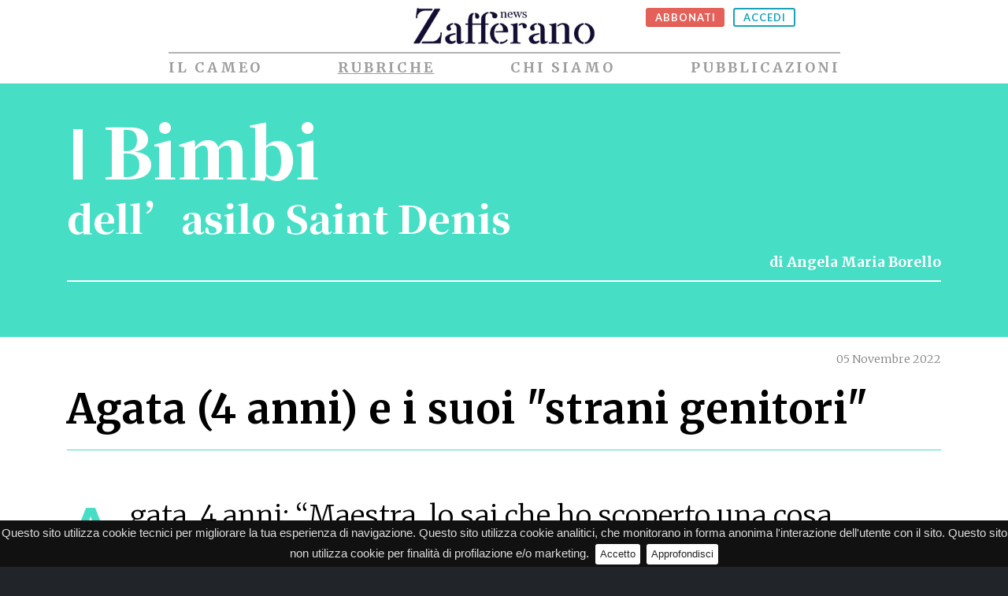

--- FILE ---
content_type: text/html;charset=UTF-8
request_url: https://zafferano.news/rubriche/i-bimbi-dell-asilo-saint-denis/z181-agata-4-anni-e-i-suoi-strani-genitori
body_size: 8995
content:
<!DOCTYPE html>
<html lang="it">

<head>
    












<meta http-equiv="Content-Type" content="text/html; charset=utf-8"/><title>Agata (4 anni) e i suoi &quot;strani genitori&quot;</title><meta name="description" content="Agata, 4 anni: “Maestra, lo sai che ho scoperto una cosa incredibile?”"/><meta name="keywords" content=""/><link rel="canonical" href="http://zafferano.news/rubriche/i-bimbi-dell-asilo-saint-denis/z181-agata-4-anni-e-i-suoi-strani-genitori"/><meta property="og:url" content="http://zafferano.news/rubriche/i-bimbi-dell-asilo-saint-denis/z181-agata-4-anni-e-i-suoi-strani-genitori"/><meta property="og:type" content="-"/><meta property="og:image" content="http://zafferano.news/engines/share-default-square-1.jpg"/><meta property="og:title" content="Agata (4 anni) e i suoi &quot;strani genitori&quot;"/><meta property="og:description" content="Agata, 4 anni: “Maestra, lo sai che ho scoperto una cosa incredibile?”"/>

<meta property="og:image:width" content="1200"/>


<meta property="og:image:height" content="628"/>




<meta http-equiv="content-language" content="it"/>






<script type="text/javascript">
    
    (function() {
    var Platinum = function() {
    this.nodeProps = {
    id: 15,
            type: 'book'
    };
    this.contentProps = {
    
    };
    
    this.siteUrl = '';
    this.loginUrl = '/login';
    this.logoutUrl = '/login?action=logout&amp;url=http%3A%2F%2Fzafferano.news%2Frubriche%2Fi-bimbi-dell-asilo-saint-denis%2Fz181-agata-4-anni-e-i-suoi-strani-genitori';
    this.signupUrl = '/abbonamento';
    this.profileUrl = '/profilo-utente';
    this.rootUrl = '/';
    this.nodeUrl = '/rubriche/i-bimbi-dell-asilo-saint-denis';
    this.blockPropsByPosition = {};
    this.blockPropsByType = {};
    var self = this;
    
    _addBlock({
    id: 34,
            position: 'A',
            type: 'suggest'
    });
    
    _addBlock({
    id: 35,
            position: 'A',
            type: 'subscribe'
    });
    
    function _addBlock(blockProps)
    {
    _addBlockToMapForProperty(blockProps, self.blockPropsByPosition, 'position');
    _addBlockToMapForProperty(blockProps, self.blockPropsByType, 'type');
    }

    function _addBlockToMapForProperty(blockProps, map, property)
    {
    var blockIdsArr = map[blockProps[property]];
    if (!blockIdsArr)
    {
    blockIdsArr = [];
    map[blockProps[property]] = blockIdsArr;
    }
    blockIdsArr.push(blockProps);
    }
    }

    var platinum = new Platinum();
    //export js variable to global context 'window'
    window.platinum = platinum;
    })();
</script>

    


<!-- Basic -->
<meta charset="utf-8">
<meta http-equiv="X-UA-Compatible" content="IE=edge">
<meta name="author" content="Zafferano news">
<meta name="theme-color" content="#ffffff">

<!-- Favicon -->
<link rel="shortcut icon" href="/media/loghi/zafferano-favicon.png" type="image/x-icon" />
<link rel="apple-touch-icon" href="/media/loghi/zafferano-apple-touch-icon.png">

<!-- Manifest - PWA -->
<link rel="manifest" href="/manifest.json">
<meta name="apple-mobile-web-app-title" content="Zafferano">
<meta name="application-name" content="Zafferano">
<meta name="msapplication-TileColor" content="#da532c">
<meta name="msapplication-TileImage" content="/engines/porto7/img/mstile-144x144.png">

<!-- Mobile Metas -->
<meta name="viewport" content="width=device-width, initial-scale=1, minimum-scale=1.0, shrink-to-fit=no">

<!-- Vendor CSS -->
<link rel="stylesheet" href="/engines/porto7/vendor/bootstrap/css/bootstrap.min.css">
<link rel="stylesheet" href="/engines/porto7/vendor/fontawesome-free/css/all.min.css">

<!-- Theme CSS -->
<link rel="stylesheet" href="/engines/porto7/css/theme.min.css">
<link rel="stylesheet" href="/engines/porto7/css/theme-elements.min.css">

<!-- Skin CSS -->
<link rel="stylesheet" href="/engines/porto7/css/skins/default.min.css"> 

<!-- Custom -->
<link rel="stylesheet" href="/engines/porto7/css/custom.min.css?v=30042025">


<!-- Head Libs -->
<script src="/engines/porto7/vendor/modernizr/modernizr.min.js" ></script>
<script src="/engines/porto7/vendor/jquery/jquery.min.js"></script>
<script src="/engines/commons/platinum.min.js" type="text/javascript"></script>

<!-- reCaptcha v3 -->
<script src='https://www.google.com/recaptcha/api.js?render=6LdUlogUAAAAAOz8kMsa2gpAwKpWvZHOv-wSEsVJ'></script>
<script>
    $(document).ready(function () {
        // di default, il submit e' disabilitato
        disableInput(initCaptcha);
    });

    function disableInput(callback)
    {
        var inputs = document.querySelectorAll('form input[type=submit]');
        for (var i = 0; i < inputs.length; i++) {
            inputs[i].disabled = true;
            console.log("disable")
        }
        callback();
    }
    function initCaptcha()
    {
        grecaptcha.ready(function () {
            grecaptcha.execute('6LdUlogUAAAAAOz8kMsa2gpAwKpWvZHOv-wSEsVJ', {action: 'homepage'})
                    .then(function (token) {

                        var gnvgooglecaptchav3 = document.querySelectorAll('input[name=gnv-google-captcha-v3]');
                        for (var i = 0; i < gnvgooglecaptchav3.length; i++) {
                            gnvgooglecaptchav3[i].value = token;
                        }
                        // il captcha e' stato inizializzato correttamente, riabilito i pulsanti submit
                        var inputs = document.querySelectorAll('form input[type=submit]');
                        for (var i = 0; i < inputs.length; i++) {
                            console.log("enable")
                            inputs[i].disabled = false;
                            inputs[i].style.visibility = 'initial';
                        }
                    });
        });
    }
</script>

<!-- AddThis -->
<script type="text/javascript">
    var addthis_config = {"data_track_clickback": true};
</script>
<script type="text/javascript" src="//s7.addthis.com/js/250/addthis_widget.js#pubid=ra-5c502a30c2cd4d86"></script>

<script type="text/javascript">
    $(document).ready(function () {
        /*
        var isSafari = /^((?!chrome|android).)*safari/i.test(navigator.userAgent);
        if(isSafari){
            
        }
        var ua = navigator.userAgent.toLowerCase(); 
        console.log(ua);
        if (ua.indexOf('safari') != -1) { 
            if (ua.indexOf('chrome') > -1) {
                console.log('chrome');
                // Chrome
                $(".nvheaderv2#header .header-btn-collapse-nav").css({ top: '-45px' });
            } else {
                console.log('safari');
                // Safari
                if(isSafari){
                    $(".nvheaderv2#header .header-btn-collapse-nav").css({ top: '-18px' });
                }
            }
        }
        */
        var isChromium = !!window.chrome;
        if(isChromium){
            $(".nvheaderv2#header .header-btn-collapse-nav").css({ top: '-45px' });
        }
    });
    
</script>

</head>

<body>
    
    <div id="loading_image" style="display: none;z-index: 999999;"><img src="/engines/remark/img/loading.gif" alt="loading" ></div>   
    
    <div class="body">
    
        <header id="header" class="header-effect-shrink nvheaderv2 " data-plugin-options="{'stickyEnabled': false}">
    <div class="nvheaderlogo text-center container">
        <a href="/">
            <img alt="Home" src="/media/loghi/zafferanonews.jpg">
        </a>
        
            <a id="headbtnlogin" href="/login" class="btn btn-sm btn-modern btn-info btn-outline line-height-1 d-none d-sm-inline-block">ACCEDI</a>
         
        
            <a id="headbtnabbonamento" href="/abbonamento" class="btn btn-sm btn-modern btn-secondary line-height-1 ml-2 d-none d-sm-inline-block">ABBONATI</a>
        
    </div>
    <div class="header-body border-top-0">
        <div class="header-container container">
            <div class="header-row">
                
                <div class="header-column justify-content-end">
                    <div class="header-row">
                        <div class="header-nav header-nav-links order-2 order-lg-1">
                            <div class="header-nav-main header-nav-main-square header-nav-main-dropdown-no-borders header-nav-main-dropdown-arrow header-nav-main-dropdown-center header-nav-main-effect-3 header-nav-main-sub-effect-1 header-nav-main-font-lg navnouser">
                                <nav class="collapse">
                                    <ul class="nav nav-pills" id="mainNav">
                                        
                                        <li >
                                            
                                            <a href="/il-cameo" title="IL Cameo" class="">IL Cameo</a>
                                            
                                        </li>
                                        
                                        
                                        <li class="dropdown">
                                            
                                            <a href="/rubriche" title="Rubriche" class="dropdown-item dropdown-toggle active">Rubriche</a>
                                            
                                            <ul class="dropdown-menu">
                                                    
                                                <li >
                                                    <a class="dropdown-item blu" href="/rubriche/l-america" title="L’America">L’America</a>
                                                    
                                                </li>
                                                    
                                                <li >
                                                    <a class="dropdown-item azzurro" href="/rubriche/il-digitale" title="IL Digitale">IL Digitale</a>
                                                    
                                                </li>
                                                    
                                                <li >
                                                    <a class="dropdown-item verdeprato" href="/rubriche/la-caverna" title="LA Caverna">LA Caverna</a>
                                                    
                                                </li>
                                                    
                                                <li >
                                                    <a class="dropdown-item oro" href="/rubriche/bruxelles" title="Bruxelles">Bruxelles</a>
                                                    
                                                </li>
                                                    
                                                <li >
                                                    <a class="dropdown-item arancioscuro" href="/rubriche/pensieri-e-pensatori-in-liberta" title="Pensieri e pensatori in libertà">Pensieri e pensatori in libertà</a>
                                                    
                                                </li>
                                                    
                                                <li >
                                                    <a class="dropdown-item ciclamino" href="/rubriche/la-realta-aumentata" title="LA Realtà aumentata">LA Realtà aumentata</a>
                                                    
                                                </li>
                                                    
                                                <li >
                                                    <a class="dropdown-item celeste" href="/rubriche/la-bibliocasa" title="LA Bibliocasa">LA Bibliocasa</a>
                                                    
                                                </li>
                                                    
                                                <li >
                                                    <a class="dropdown-item rosaantico" href="/rubriche/l-anima" title="L’Anima">L’Anima</a>
                                                    
                                                </li>
                                                    
                                                <li >
                                                    <a class="dropdown-item azzurroscuro" href="/rubriche/musica-in-parole" title="Musica in parole">Musica in parole</a>
                                                    
                                                </li>
                                                    
                                                <li >
                                                    <a class="dropdown-item verdechiaro" href="/rubriche/i-bimbi-dell-asilo-saint-denis" title="I Bimbi dell’asilo Saint Denis">I Bimbi dell’asilo Saint Denis</a>
                                                    
                                                </li>
                                                    
                                                <li >
                                                    <a class="dropdown-item bluchiaro" href="/rubriche/il-sogno" title="IL Sogno">IL Sogno</a>
                                                    
                                                </li>
                                                    
                                                <li >
                                                    <a class="dropdown-item viola" href="/rubriche/il-libro" title="IL Libro">IL Libro</a>
                                                    
                                                </li>
                                                    
                                                <li >
                                                    <a class="dropdown-item arancio" href="/rubriche/chiacchiere" title="Chiacchiere">Chiacchiere</a>
                                                    
                                                </li>
                                                    
                                                <li >
                                                    <a class="dropdown-item ocra" href="/rubriche/passaggio-a-nordest" title="Passaggio a nordest">Passaggio a nordest</a>
                                                    
                                                </li>
                                                    
                                                <li >
                                                    <a class="dropdown-item giallo" href="/rubriche/il-cibo" title="IL Cibo">IL Cibo</a>
                                                    
                                                </li>
                                                    
                                                <li >
                                                    <a class="dropdown-item rosa" href="/rubriche/cacciatori-di-aquiloni" title="Cacciatori di aquiloni">Cacciatori di aquiloni</a>
                                                    
                                                </li>
                                                    
                                                <li >
                                                    <a class="dropdown-item cielo" href="/rubriche/la-vignetta" title="LA Vignetta">LA Vignetta</a>
                                                    
                                                </li>
                                                    
                                                <li >
                                                    <a class="dropdown-item bluoltremare" href="/rubriche/l-intervista" title="L’Intervista">L’Intervista</a>
                                                    
                                                </li>
                                                    
                                                <li >
                                                    <a class="dropdown-item verdepino" href="/rubriche/supplemento" title="Supplemento">Supplemento</a>
                                                    
                                                </li>
                                                    
                                                <li >
                                                    <a class="dropdown-item rossopieno" href="/rubriche/achtung-achtung" title="Achtung! Achtung!">Achtung! Achtung!</a>
                                                    
                                                </li>
                                                    
                                                <li >
                                                    <a class="dropdown-item rossopomodoro" href="/rubriche/il-signor-direttore" title="IL Signor Direttore">IL Signor Direttore</a>
                                                    
                                                </li>
                                                    
                                                <li >
                                                    <a class="dropdown-item gialloscuro" href="/rubriche/cool-memories" title="Cool memories">Cool memories</a>
                                                    
                                                </li>
                                                    
                                                <li >
                                                    <a class="dropdown-item marroncino" href="/rubriche/il-signor-ceo" title="IL Signor CEO">IL Signor CEO</a>
                                                    
                                                </li>
                                                    
                                                <li >
                                                    <a class="dropdown-item rabarbaro" href="/rubriche/il-signor-postino" title="IL Signor Postino">IL Signor Postino</a>
                                                    
                                                </li>
                                                    
                                                <li >
                                                    <a class="dropdown-item ninfea" href="/rubriche/vita-d-artista" title="Vita d'artista">Vita d'artista</a>
                                                    
                                                </li>
                                                    
                                                <li >
                                                    <a class="dropdown-item miele" href="/rubriche/linux-pub" title="Linux Pub">Linux Pub</a>
                                                    
                                                </li>
                                                    
                                                <li >
                                                    <a class="dropdown-item azzurrogrigio" href="/rubriche/laura-travels" title="Laura Travels">Laura Travels</a>
                                                    
                                                </li>
                                                    
                                                <li >
                                                    <a class="dropdown-item orchidea" href="/rubriche/autococcodrillo" title="Autococcodrillo">Autococcodrillo</a>
                                                    
                                                </li>
                                                    
                                                <li >
                                                    <a class="dropdown-item nuvoladicorallo" href="/rubriche/la-posta" title="LA Posta">LA Posta</a>
                                                    
                                                </li>
                                                    
                                                <li >
                                                    <a class="dropdown-item darklime" href="/rubriche/la-lima" title="LA Lima">LA Lima</a>
                                                    
                                                </li>
                                                    
                                                <li >
                                                    <a class="dropdown-item giallochiaro" href="/rubriche/zaf" title="Zaf">Zaf</a>
                                                    
                                                </li>
                                                    
                                                <li >
                                                    <a class="dropdown-item corallovivo" href="/rubriche/la-coppa" title="LA Coppa">LA Coppa</a>
                                                    
                                                </li>
                                                    
                                                <li >
                                                    <a class="dropdown-item uva" href="/rubriche/coppa-di-fiori" title="Coppa di fiori">Coppa di fiori</a>
                                                    
                                                </li>
                                                    
                                                <li >
                                                    <a class="dropdown-item rossoscuro" href="/rubriche/il-teatro" title="IL Teatro">IL Teatro</a>
                                                    
                                                </li>
                                                    
                                                <li >
                                                    <a class="dropdown-item lilla" href="/rubriche/tecnosofia" title="Tecnosofia">Tecnosofia</a>
                                                    
                                                </li>
                                                    
                                                <li >
                                                    <a class="dropdown-item rossosalmone" href="/rubriche/interviste" title="Interviste">Interviste</a>
                                                    
                                                </li>
                                                
                                            </ul>
                                            
                                        </li>
                                        
                                        
                                        <li >
                                            
                                            <a href="/chi-siamo" title="Chi siamo" class="">Chi siamo</a>
                                            
                                        </li>
                                        
                                        
                                        <li >
                                            
                                            <a href="/pubblicazioni" title="Pubblicazioni" class="">Pubblicazioni</a>
                                            
                                        </li>
                                        
                                        
                                    </ul>        
                                </nav>
                                    
                            </div>
                                   
                            <button class="btn header-btn-collapse-nav" data-toggle="collapse" data-target=".header-nav-main nav">
                                <i class="fas fa-bars"></i>
                            </button>
                        </div>
                        <div class="header-nav-features header-nav-features-no-border header-nav-features-lg-show-border order-1 order-lg-2 mr-2 mr-lg-0 nv-header-nav-features">
                            
                            
                        </div>
                        
                        
                        
                    </div>
                </div>
            </div>
        </div>
    </div>
</header>
 

        <div role="main" class="main ">

            

                
            
            <div class="container">
                <div class="row">
                    <div class="col nvmain">
                        





































<style>.nv-single-news .post-desccription p:first-letter{color:#47dec6;}</style>
</div></div></div><div class="container-fluid p-0">
    <script type="application/ld+json">
    {
      "@context": "https://schema.org",
      "@type": "NewsArticle",
      "mainEntityOfPage": {
        "@type": "WebPage",
        "@id": "http://zafferano.news/rubriche/i-bimbi-dell-asilo-saint-denis/z181-agata-4-anni-e-i-suoi-strani-genitori"
      },
      "headline": "Agata (4 anni) e i suoi "strani genitori"",
      "datePublished": "2022-11-05",
      "dateModified": "2022-11-05",
      "author": {
        "@type": "Person",
        "name": "Angela Maria Borello"
      },
      "publisher": {
         "name": "Zafferano news",
         "@type": "Organization",
         "logo": {
            "@type": "ImageObject",
            "url": "https://zafferano.news/media/share-default-square-1.jpg"
         }
      },
      "description": "Agata, 4 anni: “Maestra, lo sai che ho scoperto una cosa incredibile?”",
      "isAccessibleForFree": "False",
      "hasPart":
        {
        "@type": "WebPageElement",
        "isAccessibleForFree": "False",
        "cssSelector" : ".paywall"
        }
    }
    </script>
    <div class="nv-single-news " itemscope itemtype="http://schema.org/NewsArticle">

        <meta itemprop="url" content="http://zafferano.news/rubriche/i-bimbi-dell-asilo-saint-denis/z181-agata-4-anni-e-i-suoi-strani-genitori">

        <div class="bglightgreen">
            <div class="container">
                <div class="row">
                    <div class="col">
                        
                            
                            
                        <h1 itemprop="headline" content="Agata (4 anni) e i suoi "strani genitori""  >
                            <span class="titleCatf1">I </span><span class="titleCatf2" >Bimbi</span>
                                
                            <span class="subTitleCat">dell’asilo Saint Denis</span>
                            
                        </h1>
                        
                        
                        <div class="text-right nsnauthor">
                            <span class="author" itemprop="author" itemscope itemtype="https://schema.org/Person"> di  
                                
                                   
                                
                                    <a class="authorboxpg" href="/autori/angela-maria-borello" itemprop="name">Angela Maria Borello</a>

                                
                                
                            </span>
                        </div>    
                        
                        <hr>
                    </div>
                </div>
            </div>
        </div>

        
        <div class="container">
            <div class="row">
                <div class="col">
                    <div class="date" itemprop="datePublished" content="2022-11-05" datetime="2022-11-05">
                        
                        
                        05 Novembre 2022
                    </div>
                </div>
            </div>
        </div>
        

        <div class="container">
            <div class="row">
                <div class="col">
                    <article class="post post-large blog-single-post border-0 m-0 p-0">

                        

                        
                        <div class="post-title ml-0">
                            
                            <h2 class="splitText borderlightgreen">Agata (4 anni) e i suoi "strani genitori"</h2>
                            
                        </div> 

                        

                        
                        
                         
                        
                        

                        
                        <div class="post-desccription ml-0">
                            <div itemprop="description">
                                <p><span style="color: rgb(0, 0, 0);">Agata, 4 anni: “Maestra, lo sai che ho scoperto una cosa incredibile?”</span><br></p>
                            </div>
                        </div>
                        
                        
                        
                            <div class="post-content post-content-with-layer paywall ml-0 " itemprop="articleBody">
                                
                                    
                                    <div class="post-content-layer"></div>
                                    <p>– “Ah e che cos’è?” – “Pensa mia mamma è sposata, ma più di tutto la cosa che non ci crederai mai è con chi …” – “Ah e con chi è sposata?” – “Con mio papà!!!” e sorride felice.</p>
                                
                            </div>
                            
                                <div class="text-right mb-2"><a href="/login?url=/rubriche/i-bimbi-dell-asilo-saint-denis/z181-agata-4-anni-e-i-suoi-strani-genitori" class="btn btn-xs btn-modern btn-quaternary">Continua la lettura...</a></div>
                            
                        

                        <div class="authorwrapperbottom text-right">
                            
                            &copy Riproduzione riservata.
                        </div>
                            
                            

                                            
                        
                                      
                    </article>
                </div>
            </div>
        </div>
    </div>
    





    
    <section class="pt-5 pb-5 nvzf">
        <div class="container">
            <div class="row">
                <div class="col text-center">
                    <a href="/abbonamento" class="btn btn-light btn-lg custom-btn-style-1 text-uppercase font-weight-semibold text-dark mb-5">
                        ABBONATI, È GRATIS!
                    </a>
                </div>
            </div>
            <div class="row">
                <div class="col text-center">
                    
                        <img src="/media/loghi/zafferano-news.png" alt="Zafferano" class="img-fluid mb-5" />
                    
                    
                    <div class="text-light m-0">
                        <p>Zafferano <strong>è un settimanale on line</strong>.<br><br><strong>Se ti abboni</strong> ogni sabato <strong>riceverai Zafferano via mail</strong>.<br><strong>L'abbonamento è gratuito (e lo sarà sempre).</strong></p>
                    </div>
                    
                </div>
            </div>    
            <div class="row">
                <div class="col text-center">
                    <a href="/abbonamento" class="btn btn-light btn-lg custom-btn-style-1 text-uppercase font-weight-semibold text-dark mt-5">
                        ABBONATI, È GRATIS!
                    </a>
                </div>
            </div>    
        </div>
    </section>
                    



    
    
    
    <section>
        <div class="container mb-4">
            <div class="row">
                <div class="col">
                    <p class="mb-0 mt-4" style="font-size:.7em;">
                        In questo numero hanno scritto:<br>
                    </p>
                </div>
            </div>
            <div class="row">
                <div class="col-lg-12">
                    <p class="m-0" style="font-size:.7em;">
                        <strong><a href='/autori/riccardo-ruggeri' class='authorlist'>Riccardo Ruggeri</a></strong> (Lugano): scrittore, editore, tifoso di Tex Willer e del Toro<br><strong><a href='/autori/angela-maria-borello' class='authorlist'>Angela Maria Borello</a></strong> (Torino): direttrice didattica scuola per l’infanzia, curiosa di bambini<br><strong><a href='/autori/valeria-de-bernardi' class='authorlist'>Valeria De Bernardi</a></strong> (Torino): musicista, docente al Conservatorio, scrive di atmosfere musicali, meglio se speziate<br><strong><a href='/autori/roberto-dolci' class='authorlist'>Roberto Dolci</a></strong> (Boston): imprenditore digitale, follower di Seneca ed Ulisse, tifoso del Toro<br>
                    </p>
                </div>
            </div>
        </div>
    </section>
    



    

    <section class="section snotherncategory pt-5 pb-4">
        <div class="container">
            <div class="row">
                <div class="col">
                    <strong class="snottitle">+&nbsp;Articoli del numero 181</strong>
                </div>
            </div>
            <div class="row">
                
                <div class="col-sm-6 col-md-4 col-lg-3">
                    <article class="post post-medium">
                        <div class="post-content">
                            <a href="/rubrica/il-cameo/z181-il-cibo-di-guerra-e-la-sovranita-alimentare">
                                <h2 class="mt-0 colorbluscuro">Il cibo di guerra e la sovranità alimentare</h2>
                            </a>
                        </div> 
                        <div class="text-right nvsauthordoc">
                            
                            
                                           
                                   

                                     di  <a href="/autori/riccardo-ruggeri">Riccardo Ruggeri</a>

                                
                            
                            
                            
                            
                        </div>    
                        <div class="post-link text-right">  
                            <a href="/rubrica/il-cameo/z181-il-cibo-di-guerra-e-la-sovranita-alimentare" class="text-quaternary">Continua a leggere&nbsp;&nbsp;<i class="fas fa-angle-right"></i><i class="fas fa-angle-right"></i></a>
                        </div>
                    </article>
                </div>  
                
                <div class="col-sm-6 col-md-4 col-lg-3">
                    <article class="post post-medium">
                        <div class="post-content">
                            <a href="/rubrica/notizie-dagli-usa/z181-per-chi-suona-la-campana">
                                <h2 class="mt-0 colorrosascuro">Per chi suona la campana?</h2>
                            </a>
                        </div> 
                        <div class="text-right nvsauthordoc">
                            
                            
                                           
                                   

                                     di  <a href="/autori/roberto-dolci">Roberto Dolci</a>

                                
                            
                            
                            
                            
                        </div>    
                        <div class="post-link text-right">  
                            <a href="/rubrica/notizie-dagli-usa/z181-per-chi-suona-la-campana" class="text-quaternary">Continua a leggere&nbsp;&nbsp;<i class="fas fa-angle-right"></i><i class="fas fa-angle-right"></i></a>
                        </div>
                    </article>
                </div>  
                
                <div class="col-sm-6 col-md-4 col-lg-3">
                    <article class="post post-medium">
                        <div class="post-content">
                            <a href="/rubrica/omaggio-a-franco-tato/z181-intervista-data-a-stefania-zolotti-rivista-senza-filtro-20-12-2017">
                                <h2 class="mt-0 colormarronechiaro">Intervista data a Stefania Zolotti, Rivista SENZA FILTRO (20-12-2017)</h2>
                            </a>
                        </div> 
                        <div class="text-right nvsauthordoc">
                            
                            
                                           
                                

                                    a cura di Riccardo Ruggeri

                                
                            
                            
                            
                            
                        </div>    
                        <div class="post-link text-right">  
                            <a href="/rubrica/omaggio-a-franco-tato/z181-intervista-data-a-stefania-zolotti-rivista-senza-filtro-20-12-2017" class="text-quaternary">Continua a leggere&nbsp;&nbsp;<i class="fas fa-angle-right"></i><i class="fas fa-angle-right"></i></a>
                        </div>
                    </article>
                </div>  
                
                <div class="col-sm-6 col-md-4 col-lg-3">
                    <article class="post post-medium">
                        <div class="post-content">
                            <a href="/rubriche/il-digitale/z181-dove-vanno-twitter-e-facebook">
                                <h2 class="mt-0 colorlightblue">Dove vanno Twitter e Facebook?</h2>
                            </a>
                        </div> 
                        <div class="text-right nvsauthordoc">
                            
                            
                                           
                                   

                                     di  <a href="/autori/roberto-dolci">Roberto Dolci</a>

                                
                            
                            
                            
                            
                        </div>    
                        <div class="post-link text-right">  
                            <a href="/rubriche/il-digitale/z181-dove-vanno-twitter-e-facebook" class="text-quaternary">Continua a leggere&nbsp;&nbsp;<i class="fas fa-angle-right"></i><i class="fas fa-angle-right"></i></a>
                        </div>
                    </article>
                </div>  
                
                <div class="col-sm-6 col-md-4 col-lg-3">
                    <article class="post post-medium">
                        <div class="post-content">
                            <a href="/rubriche/musica-in-parole/z181-trecento-anni-e-non-sentirli">
                                <h2 class="mt-0 colorazzurroscuro">Trecento anni e non sentirli</h2>
                            </a>
                        </div> 
                        <div class="text-right nvsauthordoc">
                            
                            
                                           
                                   

                                     di  <a href="/autori/valeria-de-bernardi">Valeria De Bernardi</a>

                                
                            
                            
                            
                            
                        </div>    
                        <div class="post-link text-right">  
                            <a href="/rubriche/musica-in-parole/z181-trecento-anni-e-non-sentirli" class="text-quaternary">Continua a leggere&nbsp;&nbsp;<i class="fas fa-angle-right"></i><i class="fas fa-angle-right"></i></a>
                        </div>
                    </article>
                </div>  
                
                <div class="col-sm-6 col-md-4 col-lg-3">
                    <article class="post post-medium">
                        <div class="post-content">
                            <a href="/rubriche/zaf/z181-quinta-settimana-di-zaf">
                                <h2 class="mt-0 colorgiallochiaro">Quinta settimana di ZAF</h2>
                            </a>
                        </div> 
                        <div class="text-right nvsauthordoc">
                            
                            
                                           
                                

                                    a cura di Riccardo Ruggeri

                                
                            
                            
                            
                            
                        </div>    
                        <div class="post-link text-right">  
                            <a href="/rubriche/zaf/z181-quinta-settimana-di-zaf" class="text-quaternary">Continua a leggere&nbsp;&nbsp;<i class="fas fa-angle-right"></i><i class="fas fa-angle-right"></i></a>
                        </div>
                    </article>
                </div>  
                
            </div>                                            
        </div>
    </section>       

         
    <div class="bglightgreen nsnlist pt-5 pb-5">
        <div class="container">
            
            <div class="row">
                <div class="col mb-4">
                    <strong class="nsnlistpretitle">+ Articoli della rubrica</strong>                
                </div>
            </div>
            <div class="row mb-5">
                
                <div class="col-md-12 col-lg-12 nsnlistwrapper">
                    <span class="nsnlmonth colorlightgreen">Novembre 2022</span>
                    
                    <article class="nsnlistart">
                        <a href="/rubriche/i-bimbi-dell-asilo-saint-denis/z321-achille-e-la-questione-di-dio">
                            <span class="colorlightgreen">29</span>
                            <i class="fas fa-angle-right colorlightgreen"></i>
                            <h2 class="mb-0">
                                
                                Achille e la questione di Dio
                                <div class="clearfix"></div>
                            </h2>
                        </a>
                    </article>
                    
                    <article class="nsnlistart">
                        <a href="/rubriche/i-bimbi-dell-asilo-saint-denis/z320-giulio-il-supereroe">
                            <span class="colorlightgreen">22</span>
                            <i class="fas fa-angle-right colorlightgreen"></i>
                            <h2 class="mb-0">
                                
                                Giulio il supereroe
                                <div class="clearfix"></div>
                            </h2>
                        </a>
                    </article>
                    
                    <article class="nsnlistart">
                        <a href="/rubriche/i-bimbi-dell-asilo-saint-denis/z319-i-leonati-di-edoardo">
                            <span class="colorlightgreen">15</span>
                            <i class="fas fa-angle-right colorlightgreen"></i>
                            <h2 class="mb-0">
                                
                                I leonati di Edoardo
                                <div class="clearfix"></div>
                            </h2>
                        </a>
                    </article>
                    
                    <article class="nsnlistart">
                        <a href="/rubriche/i-bimbi-dell-asilo-saint-denis/z318-alice-non-capisce-ma-decide">
                            <span class="colorlightgreen">08</span>
                            <i class="fas fa-angle-right colorlightgreen"></i>
                            <h2 class="mb-0">
                                
                                Alice non capisce ma decide!
                                <div class="clearfix"></div>
                            </h2>
                        </a>
                    </article>
                            
                </div>
                
                
                
            </div>
            
            <div class="row">
                <div class="col text-center">
                    <a href="/rubriche/i-bimbi-dell-asilo-saint-denis" class="btn btn-modern btn-light colorlightgreen">Altri articoli rubrica</a>
                </div>
            </div>
        </div>
    </div>
    
    
    <div class="container"><div class="row"><div class="col" style="min-height:0px;">

                
                    </div>
                </div>
            </div>

            
            
            

        </div>

        <footer id="footer" class="mt-0">
    <div class="footer-copyright">
        <div class="container py-2">
            <div class="row py-4">
                <div class="col-sm-12 col-md-8 col-lg-9 d-flex align-items-center justify-content-center justify-content-lg-start mb-4 mb-lg-0">
                    <span class="footertext"><p>Copyright &copy; 2023 Zafferano news. Tutti i diritti riservati.<br>Powered by <a href="https://novamind.it" target="_blank" style="color:#ff6600;">Novamind</a><br><br><strong>Ha collaborato per il lancio:</strong><br><strong>Arianna Ruggiero</strong>: <em>comunicazionista e social media addicted</em>.<br>
<em>Progetto grafico e art direction</em>: <strong>Franco Lima</strong>.<br>
<em>Progetto piattaforma e gestione</em>: <strong>Simone Muzzolon</strong>.<br>
<em>Editore</em>: <strong>Grantorino Libri Torino</strong><small> - P.Iva: 10304440018 - Cap.s.: &euro; 10.000,00</small>.</p></span>                     
                </div>
                <div class="col-sm-12 col-md-4 col-lg-3 d-flex align-items-top justify-content-top justify-content-md-end">
                    <nav id="sub-menu">
                        <p class="footerhelp mb-3">
                            <span>Per richieste di supporto scrivere a:<br><a href="mailto:assistenza@zafferano.news" target="_blank">assistenza@zafferano.news</a></span>
                        </p> 
                        <ul>
                            
                                <li><i class="fas fa-angle-right"></i><a href="/privacy-policy" title="Privacy Policy" class="ml-1 text-decoration-none" target="_self"> Privacy Policy</a></li>
                            
                                <li><i class="fas fa-angle-right"></i><a href="/contatti" title="Contatti" class="ml-1 text-decoration-none" target="_self"> Contatti</a></li>
                            
                                <li><i class="fas fa-angle-right"></i><a href="/numeri" title="Numeri precedenti" class="ml-1 text-decoration-none" target="_self"> Numeri precedenti</a></li>
                            
                                <li><i class="fas fa-angle-right"></i><a href="/pubblicazioni" title="Pubblicazioni" class="ml-1 text-decoration-none" target="_self"> Pubblicazioni</a></li>
                                  
                        </ul>
                    </nav>
                </div>
            </div>
        </div>
    </div>
</footer>

    
    </div>
        
    <!-- Vendor -->
<script src="/engines/porto7/vendor/jquery.appear/jquery.appear.min.js"></script>
<script src="/engines/porto7/vendor/jquery.easing/jquery.easing.min.js"></script>
<script src="/engines/porto7/vendor/popper/umd/popper.min.js"></script>
<script src="/engines/porto7/vendor/bootstrap/js/bootstrap.min.js"></script>
<script src="/engines/porto7/vendor/common/common.min.js"></script>

<!-- Theme Base, Components and Settings -->
<script src="/engines/porto7/js/theme.min.js"></script>

<!-- Theme Initialization Files -->
<script src="/engines/porto7/js/theme.init.min.js"></script>

<!-- matchHeight -->
<script src="/engines/porto7/js/jquery.matchHeight.minc.js"></script>

<!-- Custom -->
<script src="/engines/porto7/js/custom.min.js?v=14032019"></script>

<!-- Cookie bar -->
<style>
#cookie-bar.fixed{position:fixed;top:0;left:0;width:100%}#cookie-bar.fixed.bottom{bottom:0;top:auto}#cookie-bar p{margin:0;padding:0;color:#ddd}#cookie-bar a{color:#fff;display:inline-block;border-radius:3px;text-decoration:none;padding:0 6px;margin-left:8px}#cookie-bar .cb-disable{background:#900}#cookie-bar .cb-disable:hover{background:#b00}#cookie-bar{height:auto;line-height:22px;color:#ddd;text-align:center;padding:3px 0;z-index:2000;background:#111;font-size:15px}#cookie-bar .cb-enable{background:#fff;color:#222;font-size:13px}#cookie-bar .cb-enable:hover{background:#eee}#cookie-bar .cb-policy{background:#fff;color:#222;font-size:13px}#cookie-bar .cb-policy:hover{background:#eee}
</style>
<script src="/engines/porto7/js/jquery.cookiebar.min.js"></script>
<script type="text/javascript">
    $(document).ready(function () {
        $.cookieBar({
            message: "Questo sito utilizza cookie tecnici per migliorare la tua esperienza di navigazione. Questo sito utilizza cookie analitici, che monitorano in forma anonima l'interazione dell'utente con il sito. Questo sito non utilizza cookie per finalità di profilazione e/o marketing.",
            acceptButton: true,
            acceptText: 'Accetto',
            acceptFunction: null,
            declineButton: false,
            declineText: 'Disable Cookies',
            declineFunction: null,
            policyButton: true,
            policyText: 'Approfondisci',
            policyURL: '/cookie-policy',
            infoTarget: '_blank',
            autoEnable: true,
            acceptOnContinue: false,
            acceptOnScroll: false,
            acceptAnyClick: false,
            expireDays: 365,
            renewOnVisit: false,
            forceShow: false,
            effect: 'slide',
            element: 'html',
            append: false,
            fixed: true,
            bottom: true,
            zindex: '',
            domain: '',
            referrer: ''
        });
    });
</script>

<!-- Global site tag (gtag.js) - Google Analytics -->

        <script async defer src="https://www.googletagmanager.com/gtag/js?id=UA-134187445-1"></script>
        <script>
            window.dataLayer = window.dataLayer || [];
            function gtag(){dataLayer.push(arguments);}
            gtag('js', new Date());
            gtag('config', 'UA-134187445-1', { 'anonymize_ip': true });
        </script>
        
        <!-- Global site tag (gtag.js) - Google Analytics -->
        <script async src="https://www.googletagmanager.com/gtag/js?id=G-3C1XW3KBFS"></script>
        <script>
            window.dataLayer = window.dataLayer || [];
            function gtag(){dataLayer.push(arguments);}
            gtag('js', new Date());
            gtag('config', 'G-3C1XW3KBFS', { 'anonymize_ip': true });
        </script>

    
    
</body>
</html>

--- FILE ---
content_type: text/html; charset=utf-8
request_url: https://www.google.com/recaptcha/api2/anchor?ar=1&k=6LdUlogUAAAAAOz8kMsa2gpAwKpWvZHOv-wSEsVJ&co=aHR0cHM6Ly96YWZmZXJhbm8ubmV3czo0NDM.&hl=en&v=PoyoqOPhxBO7pBk68S4YbpHZ&size=invisible&anchor-ms=20000&execute-ms=30000&cb=uvwhdc4p3lji
body_size: 49857
content:
<!DOCTYPE HTML><html dir="ltr" lang="en"><head><meta http-equiv="Content-Type" content="text/html; charset=UTF-8">
<meta http-equiv="X-UA-Compatible" content="IE=edge">
<title>reCAPTCHA</title>
<style type="text/css">
/* cyrillic-ext */
@font-face {
  font-family: 'Roboto';
  font-style: normal;
  font-weight: 400;
  font-stretch: 100%;
  src: url(//fonts.gstatic.com/s/roboto/v48/KFO7CnqEu92Fr1ME7kSn66aGLdTylUAMa3GUBHMdazTgWw.woff2) format('woff2');
  unicode-range: U+0460-052F, U+1C80-1C8A, U+20B4, U+2DE0-2DFF, U+A640-A69F, U+FE2E-FE2F;
}
/* cyrillic */
@font-face {
  font-family: 'Roboto';
  font-style: normal;
  font-weight: 400;
  font-stretch: 100%;
  src: url(//fonts.gstatic.com/s/roboto/v48/KFO7CnqEu92Fr1ME7kSn66aGLdTylUAMa3iUBHMdazTgWw.woff2) format('woff2');
  unicode-range: U+0301, U+0400-045F, U+0490-0491, U+04B0-04B1, U+2116;
}
/* greek-ext */
@font-face {
  font-family: 'Roboto';
  font-style: normal;
  font-weight: 400;
  font-stretch: 100%;
  src: url(//fonts.gstatic.com/s/roboto/v48/KFO7CnqEu92Fr1ME7kSn66aGLdTylUAMa3CUBHMdazTgWw.woff2) format('woff2');
  unicode-range: U+1F00-1FFF;
}
/* greek */
@font-face {
  font-family: 'Roboto';
  font-style: normal;
  font-weight: 400;
  font-stretch: 100%;
  src: url(//fonts.gstatic.com/s/roboto/v48/KFO7CnqEu92Fr1ME7kSn66aGLdTylUAMa3-UBHMdazTgWw.woff2) format('woff2');
  unicode-range: U+0370-0377, U+037A-037F, U+0384-038A, U+038C, U+038E-03A1, U+03A3-03FF;
}
/* math */
@font-face {
  font-family: 'Roboto';
  font-style: normal;
  font-weight: 400;
  font-stretch: 100%;
  src: url(//fonts.gstatic.com/s/roboto/v48/KFO7CnqEu92Fr1ME7kSn66aGLdTylUAMawCUBHMdazTgWw.woff2) format('woff2');
  unicode-range: U+0302-0303, U+0305, U+0307-0308, U+0310, U+0312, U+0315, U+031A, U+0326-0327, U+032C, U+032F-0330, U+0332-0333, U+0338, U+033A, U+0346, U+034D, U+0391-03A1, U+03A3-03A9, U+03B1-03C9, U+03D1, U+03D5-03D6, U+03F0-03F1, U+03F4-03F5, U+2016-2017, U+2034-2038, U+203C, U+2040, U+2043, U+2047, U+2050, U+2057, U+205F, U+2070-2071, U+2074-208E, U+2090-209C, U+20D0-20DC, U+20E1, U+20E5-20EF, U+2100-2112, U+2114-2115, U+2117-2121, U+2123-214F, U+2190, U+2192, U+2194-21AE, U+21B0-21E5, U+21F1-21F2, U+21F4-2211, U+2213-2214, U+2216-22FF, U+2308-230B, U+2310, U+2319, U+231C-2321, U+2336-237A, U+237C, U+2395, U+239B-23B7, U+23D0, U+23DC-23E1, U+2474-2475, U+25AF, U+25B3, U+25B7, U+25BD, U+25C1, U+25CA, U+25CC, U+25FB, U+266D-266F, U+27C0-27FF, U+2900-2AFF, U+2B0E-2B11, U+2B30-2B4C, U+2BFE, U+3030, U+FF5B, U+FF5D, U+1D400-1D7FF, U+1EE00-1EEFF;
}
/* symbols */
@font-face {
  font-family: 'Roboto';
  font-style: normal;
  font-weight: 400;
  font-stretch: 100%;
  src: url(//fonts.gstatic.com/s/roboto/v48/KFO7CnqEu92Fr1ME7kSn66aGLdTylUAMaxKUBHMdazTgWw.woff2) format('woff2');
  unicode-range: U+0001-000C, U+000E-001F, U+007F-009F, U+20DD-20E0, U+20E2-20E4, U+2150-218F, U+2190, U+2192, U+2194-2199, U+21AF, U+21E6-21F0, U+21F3, U+2218-2219, U+2299, U+22C4-22C6, U+2300-243F, U+2440-244A, U+2460-24FF, U+25A0-27BF, U+2800-28FF, U+2921-2922, U+2981, U+29BF, U+29EB, U+2B00-2BFF, U+4DC0-4DFF, U+FFF9-FFFB, U+10140-1018E, U+10190-1019C, U+101A0, U+101D0-101FD, U+102E0-102FB, U+10E60-10E7E, U+1D2C0-1D2D3, U+1D2E0-1D37F, U+1F000-1F0FF, U+1F100-1F1AD, U+1F1E6-1F1FF, U+1F30D-1F30F, U+1F315, U+1F31C, U+1F31E, U+1F320-1F32C, U+1F336, U+1F378, U+1F37D, U+1F382, U+1F393-1F39F, U+1F3A7-1F3A8, U+1F3AC-1F3AF, U+1F3C2, U+1F3C4-1F3C6, U+1F3CA-1F3CE, U+1F3D4-1F3E0, U+1F3ED, U+1F3F1-1F3F3, U+1F3F5-1F3F7, U+1F408, U+1F415, U+1F41F, U+1F426, U+1F43F, U+1F441-1F442, U+1F444, U+1F446-1F449, U+1F44C-1F44E, U+1F453, U+1F46A, U+1F47D, U+1F4A3, U+1F4B0, U+1F4B3, U+1F4B9, U+1F4BB, U+1F4BF, U+1F4C8-1F4CB, U+1F4D6, U+1F4DA, U+1F4DF, U+1F4E3-1F4E6, U+1F4EA-1F4ED, U+1F4F7, U+1F4F9-1F4FB, U+1F4FD-1F4FE, U+1F503, U+1F507-1F50B, U+1F50D, U+1F512-1F513, U+1F53E-1F54A, U+1F54F-1F5FA, U+1F610, U+1F650-1F67F, U+1F687, U+1F68D, U+1F691, U+1F694, U+1F698, U+1F6AD, U+1F6B2, U+1F6B9-1F6BA, U+1F6BC, U+1F6C6-1F6CF, U+1F6D3-1F6D7, U+1F6E0-1F6EA, U+1F6F0-1F6F3, U+1F6F7-1F6FC, U+1F700-1F7FF, U+1F800-1F80B, U+1F810-1F847, U+1F850-1F859, U+1F860-1F887, U+1F890-1F8AD, U+1F8B0-1F8BB, U+1F8C0-1F8C1, U+1F900-1F90B, U+1F93B, U+1F946, U+1F984, U+1F996, U+1F9E9, U+1FA00-1FA6F, U+1FA70-1FA7C, U+1FA80-1FA89, U+1FA8F-1FAC6, U+1FACE-1FADC, U+1FADF-1FAE9, U+1FAF0-1FAF8, U+1FB00-1FBFF;
}
/* vietnamese */
@font-face {
  font-family: 'Roboto';
  font-style: normal;
  font-weight: 400;
  font-stretch: 100%;
  src: url(//fonts.gstatic.com/s/roboto/v48/KFO7CnqEu92Fr1ME7kSn66aGLdTylUAMa3OUBHMdazTgWw.woff2) format('woff2');
  unicode-range: U+0102-0103, U+0110-0111, U+0128-0129, U+0168-0169, U+01A0-01A1, U+01AF-01B0, U+0300-0301, U+0303-0304, U+0308-0309, U+0323, U+0329, U+1EA0-1EF9, U+20AB;
}
/* latin-ext */
@font-face {
  font-family: 'Roboto';
  font-style: normal;
  font-weight: 400;
  font-stretch: 100%;
  src: url(//fonts.gstatic.com/s/roboto/v48/KFO7CnqEu92Fr1ME7kSn66aGLdTylUAMa3KUBHMdazTgWw.woff2) format('woff2');
  unicode-range: U+0100-02BA, U+02BD-02C5, U+02C7-02CC, U+02CE-02D7, U+02DD-02FF, U+0304, U+0308, U+0329, U+1D00-1DBF, U+1E00-1E9F, U+1EF2-1EFF, U+2020, U+20A0-20AB, U+20AD-20C0, U+2113, U+2C60-2C7F, U+A720-A7FF;
}
/* latin */
@font-face {
  font-family: 'Roboto';
  font-style: normal;
  font-weight: 400;
  font-stretch: 100%;
  src: url(//fonts.gstatic.com/s/roboto/v48/KFO7CnqEu92Fr1ME7kSn66aGLdTylUAMa3yUBHMdazQ.woff2) format('woff2');
  unicode-range: U+0000-00FF, U+0131, U+0152-0153, U+02BB-02BC, U+02C6, U+02DA, U+02DC, U+0304, U+0308, U+0329, U+2000-206F, U+20AC, U+2122, U+2191, U+2193, U+2212, U+2215, U+FEFF, U+FFFD;
}
/* cyrillic-ext */
@font-face {
  font-family: 'Roboto';
  font-style: normal;
  font-weight: 500;
  font-stretch: 100%;
  src: url(//fonts.gstatic.com/s/roboto/v48/KFO7CnqEu92Fr1ME7kSn66aGLdTylUAMa3GUBHMdazTgWw.woff2) format('woff2');
  unicode-range: U+0460-052F, U+1C80-1C8A, U+20B4, U+2DE0-2DFF, U+A640-A69F, U+FE2E-FE2F;
}
/* cyrillic */
@font-face {
  font-family: 'Roboto';
  font-style: normal;
  font-weight: 500;
  font-stretch: 100%;
  src: url(//fonts.gstatic.com/s/roboto/v48/KFO7CnqEu92Fr1ME7kSn66aGLdTylUAMa3iUBHMdazTgWw.woff2) format('woff2');
  unicode-range: U+0301, U+0400-045F, U+0490-0491, U+04B0-04B1, U+2116;
}
/* greek-ext */
@font-face {
  font-family: 'Roboto';
  font-style: normal;
  font-weight: 500;
  font-stretch: 100%;
  src: url(//fonts.gstatic.com/s/roboto/v48/KFO7CnqEu92Fr1ME7kSn66aGLdTylUAMa3CUBHMdazTgWw.woff2) format('woff2');
  unicode-range: U+1F00-1FFF;
}
/* greek */
@font-face {
  font-family: 'Roboto';
  font-style: normal;
  font-weight: 500;
  font-stretch: 100%;
  src: url(//fonts.gstatic.com/s/roboto/v48/KFO7CnqEu92Fr1ME7kSn66aGLdTylUAMa3-UBHMdazTgWw.woff2) format('woff2');
  unicode-range: U+0370-0377, U+037A-037F, U+0384-038A, U+038C, U+038E-03A1, U+03A3-03FF;
}
/* math */
@font-face {
  font-family: 'Roboto';
  font-style: normal;
  font-weight: 500;
  font-stretch: 100%;
  src: url(//fonts.gstatic.com/s/roboto/v48/KFO7CnqEu92Fr1ME7kSn66aGLdTylUAMawCUBHMdazTgWw.woff2) format('woff2');
  unicode-range: U+0302-0303, U+0305, U+0307-0308, U+0310, U+0312, U+0315, U+031A, U+0326-0327, U+032C, U+032F-0330, U+0332-0333, U+0338, U+033A, U+0346, U+034D, U+0391-03A1, U+03A3-03A9, U+03B1-03C9, U+03D1, U+03D5-03D6, U+03F0-03F1, U+03F4-03F5, U+2016-2017, U+2034-2038, U+203C, U+2040, U+2043, U+2047, U+2050, U+2057, U+205F, U+2070-2071, U+2074-208E, U+2090-209C, U+20D0-20DC, U+20E1, U+20E5-20EF, U+2100-2112, U+2114-2115, U+2117-2121, U+2123-214F, U+2190, U+2192, U+2194-21AE, U+21B0-21E5, U+21F1-21F2, U+21F4-2211, U+2213-2214, U+2216-22FF, U+2308-230B, U+2310, U+2319, U+231C-2321, U+2336-237A, U+237C, U+2395, U+239B-23B7, U+23D0, U+23DC-23E1, U+2474-2475, U+25AF, U+25B3, U+25B7, U+25BD, U+25C1, U+25CA, U+25CC, U+25FB, U+266D-266F, U+27C0-27FF, U+2900-2AFF, U+2B0E-2B11, U+2B30-2B4C, U+2BFE, U+3030, U+FF5B, U+FF5D, U+1D400-1D7FF, U+1EE00-1EEFF;
}
/* symbols */
@font-face {
  font-family: 'Roboto';
  font-style: normal;
  font-weight: 500;
  font-stretch: 100%;
  src: url(//fonts.gstatic.com/s/roboto/v48/KFO7CnqEu92Fr1ME7kSn66aGLdTylUAMaxKUBHMdazTgWw.woff2) format('woff2');
  unicode-range: U+0001-000C, U+000E-001F, U+007F-009F, U+20DD-20E0, U+20E2-20E4, U+2150-218F, U+2190, U+2192, U+2194-2199, U+21AF, U+21E6-21F0, U+21F3, U+2218-2219, U+2299, U+22C4-22C6, U+2300-243F, U+2440-244A, U+2460-24FF, U+25A0-27BF, U+2800-28FF, U+2921-2922, U+2981, U+29BF, U+29EB, U+2B00-2BFF, U+4DC0-4DFF, U+FFF9-FFFB, U+10140-1018E, U+10190-1019C, U+101A0, U+101D0-101FD, U+102E0-102FB, U+10E60-10E7E, U+1D2C0-1D2D3, U+1D2E0-1D37F, U+1F000-1F0FF, U+1F100-1F1AD, U+1F1E6-1F1FF, U+1F30D-1F30F, U+1F315, U+1F31C, U+1F31E, U+1F320-1F32C, U+1F336, U+1F378, U+1F37D, U+1F382, U+1F393-1F39F, U+1F3A7-1F3A8, U+1F3AC-1F3AF, U+1F3C2, U+1F3C4-1F3C6, U+1F3CA-1F3CE, U+1F3D4-1F3E0, U+1F3ED, U+1F3F1-1F3F3, U+1F3F5-1F3F7, U+1F408, U+1F415, U+1F41F, U+1F426, U+1F43F, U+1F441-1F442, U+1F444, U+1F446-1F449, U+1F44C-1F44E, U+1F453, U+1F46A, U+1F47D, U+1F4A3, U+1F4B0, U+1F4B3, U+1F4B9, U+1F4BB, U+1F4BF, U+1F4C8-1F4CB, U+1F4D6, U+1F4DA, U+1F4DF, U+1F4E3-1F4E6, U+1F4EA-1F4ED, U+1F4F7, U+1F4F9-1F4FB, U+1F4FD-1F4FE, U+1F503, U+1F507-1F50B, U+1F50D, U+1F512-1F513, U+1F53E-1F54A, U+1F54F-1F5FA, U+1F610, U+1F650-1F67F, U+1F687, U+1F68D, U+1F691, U+1F694, U+1F698, U+1F6AD, U+1F6B2, U+1F6B9-1F6BA, U+1F6BC, U+1F6C6-1F6CF, U+1F6D3-1F6D7, U+1F6E0-1F6EA, U+1F6F0-1F6F3, U+1F6F7-1F6FC, U+1F700-1F7FF, U+1F800-1F80B, U+1F810-1F847, U+1F850-1F859, U+1F860-1F887, U+1F890-1F8AD, U+1F8B0-1F8BB, U+1F8C0-1F8C1, U+1F900-1F90B, U+1F93B, U+1F946, U+1F984, U+1F996, U+1F9E9, U+1FA00-1FA6F, U+1FA70-1FA7C, U+1FA80-1FA89, U+1FA8F-1FAC6, U+1FACE-1FADC, U+1FADF-1FAE9, U+1FAF0-1FAF8, U+1FB00-1FBFF;
}
/* vietnamese */
@font-face {
  font-family: 'Roboto';
  font-style: normal;
  font-weight: 500;
  font-stretch: 100%;
  src: url(//fonts.gstatic.com/s/roboto/v48/KFO7CnqEu92Fr1ME7kSn66aGLdTylUAMa3OUBHMdazTgWw.woff2) format('woff2');
  unicode-range: U+0102-0103, U+0110-0111, U+0128-0129, U+0168-0169, U+01A0-01A1, U+01AF-01B0, U+0300-0301, U+0303-0304, U+0308-0309, U+0323, U+0329, U+1EA0-1EF9, U+20AB;
}
/* latin-ext */
@font-face {
  font-family: 'Roboto';
  font-style: normal;
  font-weight: 500;
  font-stretch: 100%;
  src: url(//fonts.gstatic.com/s/roboto/v48/KFO7CnqEu92Fr1ME7kSn66aGLdTylUAMa3KUBHMdazTgWw.woff2) format('woff2');
  unicode-range: U+0100-02BA, U+02BD-02C5, U+02C7-02CC, U+02CE-02D7, U+02DD-02FF, U+0304, U+0308, U+0329, U+1D00-1DBF, U+1E00-1E9F, U+1EF2-1EFF, U+2020, U+20A0-20AB, U+20AD-20C0, U+2113, U+2C60-2C7F, U+A720-A7FF;
}
/* latin */
@font-face {
  font-family: 'Roboto';
  font-style: normal;
  font-weight: 500;
  font-stretch: 100%;
  src: url(//fonts.gstatic.com/s/roboto/v48/KFO7CnqEu92Fr1ME7kSn66aGLdTylUAMa3yUBHMdazQ.woff2) format('woff2');
  unicode-range: U+0000-00FF, U+0131, U+0152-0153, U+02BB-02BC, U+02C6, U+02DA, U+02DC, U+0304, U+0308, U+0329, U+2000-206F, U+20AC, U+2122, U+2191, U+2193, U+2212, U+2215, U+FEFF, U+FFFD;
}
/* cyrillic-ext */
@font-face {
  font-family: 'Roboto';
  font-style: normal;
  font-weight: 900;
  font-stretch: 100%;
  src: url(//fonts.gstatic.com/s/roboto/v48/KFO7CnqEu92Fr1ME7kSn66aGLdTylUAMa3GUBHMdazTgWw.woff2) format('woff2');
  unicode-range: U+0460-052F, U+1C80-1C8A, U+20B4, U+2DE0-2DFF, U+A640-A69F, U+FE2E-FE2F;
}
/* cyrillic */
@font-face {
  font-family: 'Roboto';
  font-style: normal;
  font-weight: 900;
  font-stretch: 100%;
  src: url(//fonts.gstatic.com/s/roboto/v48/KFO7CnqEu92Fr1ME7kSn66aGLdTylUAMa3iUBHMdazTgWw.woff2) format('woff2');
  unicode-range: U+0301, U+0400-045F, U+0490-0491, U+04B0-04B1, U+2116;
}
/* greek-ext */
@font-face {
  font-family: 'Roboto';
  font-style: normal;
  font-weight: 900;
  font-stretch: 100%;
  src: url(//fonts.gstatic.com/s/roboto/v48/KFO7CnqEu92Fr1ME7kSn66aGLdTylUAMa3CUBHMdazTgWw.woff2) format('woff2');
  unicode-range: U+1F00-1FFF;
}
/* greek */
@font-face {
  font-family: 'Roboto';
  font-style: normal;
  font-weight: 900;
  font-stretch: 100%;
  src: url(//fonts.gstatic.com/s/roboto/v48/KFO7CnqEu92Fr1ME7kSn66aGLdTylUAMa3-UBHMdazTgWw.woff2) format('woff2');
  unicode-range: U+0370-0377, U+037A-037F, U+0384-038A, U+038C, U+038E-03A1, U+03A3-03FF;
}
/* math */
@font-face {
  font-family: 'Roboto';
  font-style: normal;
  font-weight: 900;
  font-stretch: 100%;
  src: url(//fonts.gstatic.com/s/roboto/v48/KFO7CnqEu92Fr1ME7kSn66aGLdTylUAMawCUBHMdazTgWw.woff2) format('woff2');
  unicode-range: U+0302-0303, U+0305, U+0307-0308, U+0310, U+0312, U+0315, U+031A, U+0326-0327, U+032C, U+032F-0330, U+0332-0333, U+0338, U+033A, U+0346, U+034D, U+0391-03A1, U+03A3-03A9, U+03B1-03C9, U+03D1, U+03D5-03D6, U+03F0-03F1, U+03F4-03F5, U+2016-2017, U+2034-2038, U+203C, U+2040, U+2043, U+2047, U+2050, U+2057, U+205F, U+2070-2071, U+2074-208E, U+2090-209C, U+20D0-20DC, U+20E1, U+20E5-20EF, U+2100-2112, U+2114-2115, U+2117-2121, U+2123-214F, U+2190, U+2192, U+2194-21AE, U+21B0-21E5, U+21F1-21F2, U+21F4-2211, U+2213-2214, U+2216-22FF, U+2308-230B, U+2310, U+2319, U+231C-2321, U+2336-237A, U+237C, U+2395, U+239B-23B7, U+23D0, U+23DC-23E1, U+2474-2475, U+25AF, U+25B3, U+25B7, U+25BD, U+25C1, U+25CA, U+25CC, U+25FB, U+266D-266F, U+27C0-27FF, U+2900-2AFF, U+2B0E-2B11, U+2B30-2B4C, U+2BFE, U+3030, U+FF5B, U+FF5D, U+1D400-1D7FF, U+1EE00-1EEFF;
}
/* symbols */
@font-face {
  font-family: 'Roboto';
  font-style: normal;
  font-weight: 900;
  font-stretch: 100%;
  src: url(//fonts.gstatic.com/s/roboto/v48/KFO7CnqEu92Fr1ME7kSn66aGLdTylUAMaxKUBHMdazTgWw.woff2) format('woff2');
  unicode-range: U+0001-000C, U+000E-001F, U+007F-009F, U+20DD-20E0, U+20E2-20E4, U+2150-218F, U+2190, U+2192, U+2194-2199, U+21AF, U+21E6-21F0, U+21F3, U+2218-2219, U+2299, U+22C4-22C6, U+2300-243F, U+2440-244A, U+2460-24FF, U+25A0-27BF, U+2800-28FF, U+2921-2922, U+2981, U+29BF, U+29EB, U+2B00-2BFF, U+4DC0-4DFF, U+FFF9-FFFB, U+10140-1018E, U+10190-1019C, U+101A0, U+101D0-101FD, U+102E0-102FB, U+10E60-10E7E, U+1D2C0-1D2D3, U+1D2E0-1D37F, U+1F000-1F0FF, U+1F100-1F1AD, U+1F1E6-1F1FF, U+1F30D-1F30F, U+1F315, U+1F31C, U+1F31E, U+1F320-1F32C, U+1F336, U+1F378, U+1F37D, U+1F382, U+1F393-1F39F, U+1F3A7-1F3A8, U+1F3AC-1F3AF, U+1F3C2, U+1F3C4-1F3C6, U+1F3CA-1F3CE, U+1F3D4-1F3E0, U+1F3ED, U+1F3F1-1F3F3, U+1F3F5-1F3F7, U+1F408, U+1F415, U+1F41F, U+1F426, U+1F43F, U+1F441-1F442, U+1F444, U+1F446-1F449, U+1F44C-1F44E, U+1F453, U+1F46A, U+1F47D, U+1F4A3, U+1F4B0, U+1F4B3, U+1F4B9, U+1F4BB, U+1F4BF, U+1F4C8-1F4CB, U+1F4D6, U+1F4DA, U+1F4DF, U+1F4E3-1F4E6, U+1F4EA-1F4ED, U+1F4F7, U+1F4F9-1F4FB, U+1F4FD-1F4FE, U+1F503, U+1F507-1F50B, U+1F50D, U+1F512-1F513, U+1F53E-1F54A, U+1F54F-1F5FA, U+1F610, U+1F650-1F67F, U+1F687, U+1F68D, U+1F691, U+1F694, U+1F698, U+1F6AD, U+1F6B2, U+1F6B9-1F6BA, U+1F6BC, U+1F6C6-1F6CF, U+1F6D3-1F6D7, U+1F6E0-1F6EA, U+1F6F0-1F6F3, U+1F6F7-1F6FC, U+1F700-1F7FF, U+1F800-1F80B, U+1F810-1F847, U+1F850-1F859, U+1F860-1F887, U+1F890-1F8AD, U+1F8B0-1F8BB, U+1F8C0-1F8C1, U+1F900-1F90B, U+1F93B, U+1F946, U+1F984, U+1F996, U+1F9E9, U+1FA00-1FA6F, U+1FA70-1FA7C, U+1FA80-1FA89, U+1FA8F-1FAC6, U+1FACE-1FADC, U+1FADF-1FAE9, U+1FAF0-1FAF8, U+1FB00-1FBFF;
}
/* vietnamese */
@font-face {
  font-family: 'Roboto';
  font-style: normal;
  font-weight: 900;
  font-stretch: 100%;
  src: url(//fonts.gstatic.com/s/roboto/v48/KFO7CnqEu92Fr1ME7kSn66aGLdTylUAMa3OUBHMdazTgWw.woff2) format('woff2');
  unicode-range: U+0102-0103, U+0110-0111, U+0128-0129, U+0168-0169, U+01A0-01A1, U+01AF-01B0, U+0300-0301, U+0303-0304, U+0308-0309, U+0323, U+0329, U+1EA0-1EF9, U+20AB;
}
/* latin-ext */
@font-face {
  font-family: 'Roboto';
  font-style: normal;
  font-weight: 900;
  font-stretch: 100%;
  src: url(//fonts.gstatic.com/s/roboto/v48/KFO7CnqEu92Fr1ME7kSn66aGLdTylUAMa3KUBHMdazTgWw.woff2) format('woff2');
  unicode-range: U+0100-02BA, U+02BD-02C5, U+02C7-02CC, U+02CE-02D7, U+02DD-02FF, U+0304, U+0308, U+0329, U+1D00-1DBF, U+1E00-1E9F, U+1EF2-1EFF, U+2020, U+20A0-20AB, U+20AD-20C0, U+2113, U+2C60-2C7F, U+A720-A7FF;
}
/* latin */
@font-face {
  font-family: 'Roboto';
  font-style: normal;
  font-weight: 900;
  font-stretch: 100%;
  src: url(//fonts.gstatic.com/s/roboto/v48/KFO7CnqEu92Fr1ME7kSn66aGLdTylUAMa3yUBHMdazQ.woff2) format('woff2');
  unicode-range: U+0000-00FF, U+0131, U+0152-0153, U+02BB-02BC, U+02C6, U+02DA, U+02DC, U+0304, U+0308, U+0329, U+2000-206F, U+20AC, U+2122, U+2191, U+2193, U+2212, U+2215, U+FEFF, U+FFFD;
}

</style>
<link rel="stylesheet" type="text/css" href="https://www.gstatic.com/recaptcha/releases/PoyoqOPhxBO7pBk68S4YbpHZ/styles__ltr.css">
<script nonce="K34_ZTMhw7BnPVhMajcVqw" type="text/javascript">window['__recaptcha_api'] = 'https://www.google.com/recaptcha/api2/';</script>
<script type="text/javascript" src="https://www.gstatic.com/recaptcha/releases/PoyoqOPhxBO7pBk68S4YbpHZ/recaptcha__en.js" nonce="K34_ZTMhw7BnPVhMajcVqw">
      
    </script></head>
<body><div id="rc-anchor-alert" class="rc-anchor-alert"></div>
<input type="hidden" id="recaptcha-token" value="[base64]">
<script type="text/javascript" nonce="K34_ZTMhw7BnPVhMajcVqw">
      recaptcha.anchor.Main.init("[\x22ainput\x22,[\x22bgdata\x22,\x22\x22,\[base64]/[base64]/bmV3IFpbdF0obVswXSk6Sz09Mj9uZXcgWlt0XShtWzBdLG1bMV0pOks9PTM/bmV3IFpbdF0obVswXSxtWzFdLG1bMl0pOks9PTQ/[base64]/[base64]/[base64]/[base64]/[base64]/[base64]/[base64]/[base64]/[base64]/[base64]/[base64]/[base64]/[base64]/[base64]\\u003d\\u003d\x22,\[base64]\\u003d\\u003d\x22,\[base64]/DoGbCiHvCglvDuxU6UWHDkcOCw4fDo8KNwpHClklqRn/CpENzbsKEw6bCocKmwqjCvAnDnBYfWGwIN31ZdknDjn3CrcKZwpLCrcKMFsOawonDicOFdUTDunLDh3/[base64]/DlHZHw7BSwrc7wod9wod2wqh0E0PCsmbChMKNw47CgcKdw4w0w65RwqxqwqLCpcOJJwgNw6UbwrgLwqbCgQjDqMOlQsKFM1LCpFhxf8O7WE5UcsKXwprDtAzCphQCw617wrfDg8Kfwqk2TsKTw6Nqw795OQQEw615PHITw7bDtgHDvcOUCsOXI8OFH2MRXxBlwr/CqsOzwrRpZ8OkwqIHw5kJw7HCr8OjCCdeFEDCn8O0w7XCkUzDkcOAUMK9L8OUQRLCkMKPf8OXPMKVWQrDtgQ7eVTChMOaO8KGw73DgsK2EsOYw5QAw5UcwqTDgz5Vfw/DnlXCqjJ3EsOkecKve8OOP8KXLsK+wrsRw5bDiybCtcOAXsOFwpvCiW3CgcOrw7gQcnYew5k/[base64]/w6rCoXnDm2nCgMOhLMOpb0QkE37Dn8Kww4U/CxzCrsOlwqPDosKPw5ovF8KPwoNGdsKKKsOSZcOOw77Du8K4F2rCvgRSDVglwrM/ZcO+cDhRV8OSwozCg8OqwrxjNsO1w4nDlCUfwqHDpsO1w5rDp8K3wrl8w5bCiVrDohPCpcKawqDCvsO4wpnCjcOtwpDCm8Kvf34BP8KPw4hIwpI0V2fCtWzCocKUwrPDhsOXPMK/[base64]/CpGNnG8KLw7zCp8O3c8OCS8OBXEzDk8KzwqwDw6pgw7xZRcOAwohLw6HCmMK2T8KKMELCk8KewrHDvMKxccOZN8Ozw7YuwrZLZn0xwrzDpcO5w4bCnh/DvsONw4R9w6/CqWbCqAlxGsOYwrHDkhUVG1vCqmoBScKeCMKcK8KiDXzDsBt6wr7Co8KiC1PDvzABccOZEsKvwpdMZFXDhiFyw7LCnSpSwrXDnxFBZcOjcMODKGLCgcOAwpDDn3PDslsRKcOKwozDgcO5BRzCm8KQAMKBw4h+YGrDq0Maw7jDmSIhw6RRwodgwr3CucOkwq/CmA89wq7Cqy43H8K+GiERWcORXkNOwroew71pKRXDinHCs8OCw6dbw6nDkMObw6BJw6xVwqhCwrvCh8KSWMOULjVyQAnCvcKxwp0TwrnDnMKpwqETURwPRxUqw7xmSMO0w5sGR8KfSgdUwrrChsK7wofDgXJRwo4hwrfCpynDmhNLMcKiw4PDsMKZwrhaLl/DiSnDnMKdwoVtwqAww4ZvwpxjwoYjYBXCjTBfJiYLM8OKXXvDl8K3fUvCpnUONmt1w5MGwpfDo3UHwq8oQTPCrndsw6vDgzBRw6jDlWrCnyoEfsOYw6HDpCY2wrvDqS1Aw5ZaG8KeSsK+MMK7BMKFDcKSBXhUw5Mvw6bDkSEeCno4wpfCtMOzGAxYwq/Dg0gNwpEVw5HCizDCmyDDtx/Dn8KyF8KAw4M9w5ELwq0hfMOWw7DCsA4JM8OOLUHDq2LCkcKhSxXCtyJCS1hOWMKILh4Cwo0two7DnndPw5XDoMKew5zCpwwHEMOiwrDDk8ORwqtzw6IYSk44cmTChAHDoWvDg3HCssOePcO/wo3DlQLCtGUnw5sXXsK4M0rDqcKaw6zCjMOSHsKZeQ1owoF/woZ6wrlnwoIjVMK+EEcfFi93TMKMDH7CosOIw7EHwpvDlxN4w6gowr0XwqN0flRtAhwfD8OmVB3CnlzDgcO4d19dwo/Du8OWw6EVwpLDkmc4YyIfw5rCu8KbP8ORNsKnw4hpYV7CjCvCtFFxwopyOMKgw4DDkMK0D8KBaFHDpcOyY8OhCsKRP0/CmcOMw4rCjC7DjCZLwqIdYsKYwqAQw4PCgsOBLzLCucO5wqc3PzRKw48RQitiw6hJTcOpwr/DtcO8QU4dKSzDr8Kow7zDonfCncOOcMKvAFzDnsKLIXXCmyphKi1DZcKDwp3DgMKHwojDkAkcMcKZLXjCh08lwq9VwpfCucK8IBF6EsKFQMOfUy/[base64]/DmWU/[base64]/[base64]/UWoKwqLDvT/CmBUBRMOywrpaSsO2WAtkw4c4eMO9WsKfIcOBF2JgwoQOwoXDvsO7wrbDocOgwqhgwqvCssKUX8O/XMOKN1nCmmHDg2/DjSs4wpLDosKNw5Ydw6rDuMKPCMOfwoBIw6nCqMKNw7LDmMKIwrrDpUfCkynDr0RHKsKsD8ObaStWwqZLw4JLw7vDocKeImnDsAdKPsOSAgnDukMGJsKcw5rCpcOdwr7CusOlIXvDhsKUw4kgw67Dn03DoCkrwpvDsXM3wo/[base64]/QsKIbmRXw6gdwqfCr8O0w4B7w5sowpYUZljDocOIwqrCo8KqwqJ6NsK9w6PDnnN6wo7Cp8O0w7HDv2w0VsK/[base64]/[base64]/Csy9kw7tdWsOjJsKmGcKpQ2Igwpc1wpFTwrE/w5djw5fCkAYreysweMOhwq1WDsOPw4fDu8O5E8KEwrrDkVVsOMOEa8KVUlLCjwE+wqhaw7LCmUZ7Qjliw6/CpWIEwp9uAcOnLMOkXwgVLhhGwqrCpnJXwrvCvFXCmzLDu8K0eXDCgU1+F8OTw4lewo8eJsORKlQcSMOvMMKew7pIwoo3GiJjTcOXw53Cr8OEJ8KhGD/DusK8PsOMw43DqcO7woQJw53Dm8OIwploDHAVwoXDmsOBb1nDmcOARcOJwpErcsOrfgl1cTPDo8KfC8KKwp/[base64]/ClcOIw5Ipw5Z/w4I2J8O+V8KRw6cPw5LCjHbCi8KfwrvCiMOnOyYYw5AoVMKGUsKzYMKbLsOGUifDrTMVwqnDusOrwpnCiGo/ZcKXXR81csKPw4pgwoBfKW7CiAJnw5wowpHDi8OPw58wIcO2wrvCscOvIkzChcKBw6VPwp16wptDYsKMwql+w5srBB/DrjDCnsK9w4ALw5MWw4PCscKhBsKjfyLDo8O6NsOkPyDCtsKMFRLDlg5YRT/DiBvCoXkLQMKfPcOlwrzCqMKUOMKwwrgbw7sCUEk2woojw7DDocOrcMKjw7Y5wqYfF8KxwpbCicOmwpY2M8KHwrldwqnDoB/[base64]/CjRQCWcOOccOHLcKnMMKbFHfDt8OxOAZ3ZhgVwoFyAEV5A8KRwpdjJSNow7o7w4/CjinDrmt2wot/cTTCosK4wq83IMOGwq1ywqjCqA7ClQpSG0jClsKMHcOWC0rDlQDCtANywqzCkWhOdMKFw51YegrDtMOOwr/[base64]/Clwh5w5xLLHg7w4fCqjZxOmXDrhBxw6/CuHTCvHgKw6pFGsOIw6fDth/DkMKww6cIwrXCmUdHwoh5SsO3ZMK6RcKLR2vDiwVcKXE4GcOeGSgwwqjCqHDDhsKnw77Cq8KZcDUqw5dgw4MDZ1olw6rDjjrCjsKSLRTCkgDCl1nCusKeH3EBHng7wqfDj8OxEsKZwrHCjMOGAcKhYMOiYx/CrcORFErCvMOoGQZuw783ci8QwpcAwpVADMOHwo02w6rDhMORwoAdLFTCtnRtF2zDklXDu8OZwojDksKRHsOawpnCtmYJw4xcZ8KFw4drWWTClcKefsKKwpkkw4dwA2oePcO0w5bDosOeaMK6B8OUw77CqzwGwrDCucKmHcKzMBrDtXYTwqvDucKEw7fCicKGw4E/FcOjw4pGOMKALFYQwo/Dpy8IbAkmfB3Dt0jDsDR0fx/CksOiw6IsXsOuIBRzw6U3AcOKw7Elw4PClnMJc8O0wpl4csKWwqcATkJ6w4ccw5wUwq/DsMK4w6TDvUpVw7Ivw4rDgAMXacKOwqEsb8KtLxXCvhLDshklJcKJHkzCoRY3BMKvCsOew7PCryzCu3sXwrJXwo5dwrA3w6/DlMOKwrzDk8O7UUTDqTwAAENzNw8cwp5qwq8Uwrpmw79VAiXCmBDCmMKqwoIuw4J9w4jCv1cfw47CoBvDrsK8w7/Ck2XDjTjCrsO9Oz56LsONw7diwrbCucO4wpIewr88w6EpWsOJwpvDksKMU1zCt8OqwpUTw4/Dlj4qw5/DvcKVJFJsUT/[base64]/CpiAncgLDnApcCsKCS8O0cR3DocOJwpg0AcOSIX8Gw7Jgwo3Do8O+VgnDhRXCnsOQPXtTwqLCn8KgwozCisOWwrrCtnc7wrHCnBDCjsOJASZ4QicBwpfCl8Otw5HClsKWw4wpUw9lcWsRwoHCs2nDgEzDosOQw4jDn8KnYXPDmHfCusOyw4LDj8K/[base64]/Ct8KvMAxgGsKMTcKpwq3DtMKWwpc9wpzDgUUXw6zDrcKFw7JrGcOmT8KwcHrDjcOGSMKUw70Hc2MhR8KTw7JCwrhaKMKaMcOiw43ChgXCjcKBJsOURlPDp8OHZ8Keb8Kdw4tUw4rDk8OHUUt7X8OAZQ4bw5Jhw5dORigfYcOFTBt1W8KDJX/[base64]/CqMKfwpxvw7XCv8OcaWPDs8KsdMKZwo4mwpQVw7vDjEYQwoNfwozDsC1IwrPDk8O3wrl2YSPDtk4Mw7nCiGHDuSPCssO3MMOAa8Ojwr/[base64]/[base64]/KW4jQsOMw7QQw5vDq8OUwp/CjVDDksKhCxwsEMKVEDBudi4UfDHDvmATw5HDk0oEBMKSPcOaw4HCn3XCjW4lwok6Z8OVJRR+wr5SFXrDvsKJw4o0wqdZIQfDl3IKLMKBw7NMX8ORPHbDr8O7wr/Dl3nDuMOswooPw79IU8K6ScOWwpXCqMOudC/Dm8Odw6LCh8OVPi3CqlrDiThRwqJgwp7CrcOWUmHDuhvCjMOtJQvCh8OAwotcJsOMw5Ykwp8gGxN+TsKRLFTCncO/w79Pw5TCl8KGwpYmJgbDul/Ck0tSw6Mqw7MuMDQNw6d8QTPDpyEEw4bDqMKzVktOwqggwpQjw4HDl0PDmgbCksKbw5HCg8KMdjwbQ8Oswq7CgTXCoHMpJsOUQMOew5QNHcO+wpfCi8O+wqvDsMOpGxJec0PDslnCvMOOw77CoCMtw6rCssOrOnPCvcK1WsOXOMOWwr3CjS7Ct3hwa2/Ci3Y5wo3CugpFesKyOcKAbFDDo2rCpUYoYcOXGcK7wpPCkjcPw4rDrMKYw4lge1/[base64]/[base64]/CqRA5RsO1GFXDhS/Cm8KeXypnw59baGPDnDkMwqPCjwjCkEBdw7x2w7jDsWEWB8O/A8KOwoszw5gywqYawqDDv8KFwoDCpTjDrsOTQQbDmcORUcKZSlXDszMFwo8mD8Kfw7rCuMOPwq58wo90wpoQBxLDkGjCgitUw4/DncOjQMOOBQAbwr4uwrfCqMKdwqPDgMKYwr/ChsK0woFcw7IQOC0RwpIkR8Ozw6jDhlNvGgxRUMO+wpHCnMO4LEDDslrDuw95RMKQw6zDj8OZwoLCokFpwpnCqMOdbMO/[base64]/DtsKiPCrCpsOhw6MQXCbCoMKvKnxOS33DusK0Qhk2RMKWd8KYKcOewr3Ci8OKMcOkJ8OewocEWFHCvcO9w4/Ci8Odw4gVwpzCr2pvDcOEexLCt8OoTQBuwpJBwpV6GMKdw5EQw6JPwpXCpB/DjsKZG8Oxwr5Twrk+wrnCoixzw4PDjFfDhcKdwoB5MD5TwpnCilBwwoUrecK4w7XDq3Zzw6PCmsOfBsKuWh7ClXrDtHJfw5wvwpMRDMKGR34rw7/DisOzwoDCtsOnwo/[base64]/[base64]/YUjCscOkD8K7w7rDs8ONO8OJHcOxEVzCoMONMXFCw5wpAcKqLMOKw5nDgX8waA/DqRt4w5ZiwpxafAM0RMKFQ8KYw5kNw4x2w4dqKcKHwq1Gw6ttTsKONsKcwox1wovCkcOGAiBZMwrCmsOgwoTDicOZw4vDlsK/[base64]/Clg/CpjwKw5Ipw6JmwqPDn8Ktwr0LwqXDhMKOw7HDrzjDsRHDkipnwpVoHlfCmMONwpXCpMKbw57DmMOaWcO4LMOGw6XDoRvDiMKzw4ITw7jCuGAOw63DmMKfQAsmwpPDuTXDpSnDhMO7woPDuT0lwp9vw6XCicOPO8KEYsKMUVZ+D34yScKcwq8+w7UkZ04yY8OENl0/[base64]/CkmzDjcKLwp3DqEp5w7fDl8KOFMOrG8OuckF2KMKJbAByKiDCuGh1w6hJIRtcMsOVw4HDo2DDpF3Ci8O4CMORfsOVwpnCocKbwpvCpQUqwqN3w50rQnkxwqTDgcKyJQwRfMOSwqJ/e8KowpHCgRXDm8KkN8KHdMO4dsKwT8Ofw75PwqN1w607w7sZwqkFKjTDhzDDkCxnw5d+wowkfXzCtsK7wpnCiMOEOVLCvwvDo8KzwpnCnghxwqnDtMKiacOOdsOawpDCtl1uwprDuw/DkMO8w4fCo8KeEMOhHiEHw7bColduw54JwoNAFWxmfCDDvcO7wrESUBxSwrzCvgfDqGPDlA4rbRcbPxAUwqtrw5DCvMOdwoDCkcKzVMO6w5s7wrwBwqIZwozDj8OAw4/[base64]/Dui8tYWvDthHDg29II3drYcOuQcOpw6pWFkXCpA9CJsKwXjZFwoM7w7PDsMK6AsKFwrHCsMKjw5l7w6pqIMKANU/[base64]/[base64]/G8KEdcKDw7/CoMKDbsK4w63CujA2bybCt3/[base64]/wrYNw7AFwpvCvj1ow5HDksKqwo0EAGvDosOwOlFREnvDg8K1w5oOw7d7NsOXU2rCrREdEsK9wqHDiUF6Y0gWw6/DiQhkwrVxw5nCsSzDiXh+OcKfCHnCgsKrwrwuYS/DvgDCrzVRwonDvMKTVcOWw4B7wrjCucKoBmwtGcODw5jDrsKKacObRRPDu2sDTcKuw4/Cjjxrw6wOw6MEVW/[base64]/DocKsIk/Dm8OxUMKCNMK+w6jDvcOQw4PCnGbCvhgjNDPCrAl7A1TCmcO/[base64]/dk/Cm8KOTQfDk8KHw7LDqBsPwrzDpcOrwqcBw5fCtMO2w4XCusKtKcKsOGxjUMK9wqQRbUrCksObwpTCr2fDrsO7w47CisK1VhBZZhTCvhvCmMKeQSHDiTnDqyXDtcOPw78GwoZow4TCt8K0woHCi8KDV0rDjcKkw6J0Axorwq02GMOgH8OPAMKNwosUwp/DosOAw7BxRMK4woHDlQk6wonDp8KWQsKowow9acOZR8KaBsOoScOuw53Csn7DgsKncMK7dgPCuCvDnVANwqUgw5jCtFDCjnXDtcKzcMOsSTPDhsOkd8KQf8KPaSTCocKswr7DuAcIM8OBAMO/wp3CgSXCiMOawr3DkcOEQMKDw5bDpcOJw6PDsUsROMOzYMOENgUeW8OTQyrDijPDhcKYWcKuRcKywpLCn8KYf3fCmMKVw63DiDNcwq7CqmQZE8Otey8cwqPDijrCosOww5nDu8K5w7FiDcKYwo7CncKZSMO/wrkEwpXCm8KtwoPCnsKKCxg6w6FTV3PDvHDClHHCqhzDm0TDk8O8ahMHw5rCinHDvn4JZ13CkcOpSMK+wrnCtsOkG8OTw6zCuMKsw6hwL31nRBcQZQJtw7vDn8KEw67Dq3J9Bxc/[base64]/CocKvVkLCrcKFFnxrw5DDvcOZwoPDscO+BnUJUsKLw6gAMktWwrwjOMK3ZMK8w4RacMKtIjkfVMO1GMKiw53CmMO7w7gqdMK2LBDCqMOdDwPDqMKQwr7CrGvCjMKmN0p/O8Ovw7LDsVpJw7LCkcOAVcOXw59SEMOydm7CuMOwwrzCpCLDhB0/woJUV19Jw5LCugFiw59vw77CosKnw7rDsMO5GVc2wpNfw6BQAsKCR0/CnSrCrQRCw5HChcKDBsKKaXRKwp12wqLCpgwYZgQxNClUwoPDm8KPOMOfwrHCncKaNTwmNjcZFnvDsBLDgcONK2zCisOjNMKFSsOnwpghw7kawpfCgUZkfMOAwq8zXcOdw5/CmMKMIcOuXQ7DtMKiKirChsOJMsOvw6LDv23CkcONw6HDqEXCpCjCv0nDhw8wwqlVw5RnVsO/wpRuUA4jw77DuyTDjcKWfcKKJV7DmcKNw4/[base64]/w5dVwpN3D8OmXXUXwrPDg0nCicOYw6nDtsKHw5IQfDPCuHpiwrLCkcKuw4xzwqI/w5XDjGXDmxbDnMOUWcO8w6kxRDBOVcOfY8KqMyhDbl17JMOpMsKwD8KOwoRAVRxKw53CgcOdfcOuGcO8wqDCuMKXw5TCsmrCjCsZcsKnWMKlG8KiKsOnXsKtw6cUwoROwr3DmsOiRwxsccK5wojCiHPDoAVGOMKyBR4nDwnDp0scAW/[base64]/[base64]/woMSwpjChsKmHEnCl8OWX2JHwo9ZbB3Dk3zDtAbCh1/CmzlRwrN7w6FYw5I+wrEow5jCtsOTZ8KifsKwwqvCv8O9wpRRbMOlKiLCqsOfwojCu8KFw5gKJ0bCkGvCq8OhMAY4w4HDgcK4KBrCkHTDhwtNw6LCicOHSjN2aW8wwpgjw4DCth4Uw71+UMO9wo98w7ctw5TCkSJGw6Zswo/DvE9XPsKOO8OTM0zDkSZ/[base64]/A0/CucOyw7zDocK6w7BCA3sHw6kXfsKTw44+wrYXdMKoDB3CvMOjw6rDk8KUwpDDnjhUw7gOB8O4w4vDgSPDh8O3M8OMw59aw4ggw5h/[base64]/w4Rmw7LDrSbCrVcYw5hww4vCqTnDm3BKCcOtHnDDlMKYGjbDvhoSL8Kewo/DocOhQMK0GC9lw4Z9P8Kjw5zCtcO+w7jDh8KBVR4xwpbCiC40KcK5w5XChCUqFyHDqsK6wqwww7XDq3RrGMK3wpLCuxnDrkhpwprDtsK8woPDu8K6wrhQecObJQMYc8KYeBZraRV1w73CthUnw6oUwrUWw7fDrT5lwqPCsQhrwpJdwoFfYH/Dr8K/woM0wqVfMQVGw6Fmw7HDnMKcOAEWOWPDjGbCpcKkwpTDrRsiw6oZw7HDrBLDgsK+w4/Cm3JIw5t4woUnc8KswrbCqULCrWU0QiBrwoXCgmfDrA3CgVQrwqTCli3CgEoxw7QCw6rDoAbCuMK7dMKQwrXDiMOqw6syOT5ywq1YNMK2wq/Cs27CosKvw7M9wpPCu8KZw6PCiiZCwo/DqCJqPcOSEgl8wr7DqsK5w4fDjnN3bMO/KcO5w6lFFMOhNnJYwqkAZsOnw7Rgw5I5w5vCh0Uzw5HDp8KmwpTCscOkMl8CIsODIR3DkkPDlB1AwpDCscKHwpDDvHrDpMK3OCXDqsKGwqTCusOYRSfCrlHCu30awpXDicKQBsKneMKLw6dxwpTDgcOxwosOw6DCscKvw7/CgjHDlV4JfMOhwolNPVrDl8K5w7HCq8OSwrzCr3fCp8Oyw6LCnCzCuMKUw6vCpMOgw49wSl5PKMOFwqUVwqpRBsOTKBcdWMKwO0jDmMKPLsKKw5PDhibCogAmZ31hwofDtTcdfXLCt8OiHn/[base64]/w5FqMsOcwpTCm8KJWsKZworDlMK9w689w41SEEF9wqk5GhfDjXzDjcOhGnnCjEnDsT95IsOvwoDDtHpBwp/[base64]/CssOVw45RQMKNCAPDo8K3wqVLwojDgWnDp8Oxw7kmO2tPw4/[base64]/Ci17DtGDDn8Oowq/CoCzCiMOsTMKBw741wpvCtX56JhQjJ8KaCxglMsObB8KnSQXCg1fDo8KrPhxmwpUIw71zwpPDqcOvVlA7RcKKw6vCuRLDkjTClsKBwrbChE5zdAYow7tQw5TCoEzDrkDCrBZkwrTCv2zDm0/CnxXDg8Oew445w4d9DCzDpMKpwo8/w44cFcKkw77Dg8Oywq/ClyhewrrDjcKLCMOnwprDmcOyw7dHw7LCucK8w6UdwqrCl8Omw75ww5/CrE0SwrTCuMKkw4Zcw4Yhw5sEK8OpQTbDvk3DscKkwrxFw5DDsMO7Rh7CisKewprDjxF6bsOZwotZwrjDtcKDe8K7RAzDhCPDvwbDv2N4RsKoZFHCk8K0wo9gwpo1bsKFw7LCnDfDqcK/[base64]/DpsKnwqA/FhBrwrYzCMKWw7HChFXDgmDCvyXCncOvw5F6wo/Dm8KZwrHCij51b8OuwoPDlsO0wo0aN13DvcOuwrkkAcKsw7zCncOww6TDqcKjw4nDgxDCmsORwo1lwrdXw5wbBsOMUsKMw7p9LsKEw6rCksOSw6cbYTYZXVHDk2XCtBbDjGTCtnsaTMKsRMORJ8KSSXNOw7MwIDvCgQfCtsO/FMKRw5zCgGdwwrljZsO/PsKbwoR/T8KNbMKlJG9Bw7BkJANNUsOLw7vDnhrCsSpNw5/DtcKjSsODw7HDhynClsKSecOJFDpPAcKGTg1/wqI0wogqw4hww5oNw5NVfMOhwqU9wqrDrsOSwqE+wonDkkQ9XsK7WsOOIMKsw6TDtGosQcK/[base64]/DjcOEw45Gw6ErexMOw6nCuRDDtMK3wqZpw6jCncOxAsOCwrtMwr5pwpXDtjXDucOYMl3Ck8KPwpHDjsOcYsO1w5d4wr5dTVo5bkpXPD7DkCl1w5ATw7DDncK3wp/Do8OOBcOVwp0UQsKhWsKDw6LCkFwVIgLCvHTDgmfDiMK/w43DpcOYwpZnw4MSewPDujbCk33CpT7DqcOqw5p1EcKWwo1BZ8KIaMOmBMObw4TCkcKRw5pdwopvw53DiRkAw5cswo7DlXchTsOtfcO/[base64]/bmF9ViHCusOjYlLDlgosw6LClsKVw6fCpRnDuXTCicKhw7MVw43DnW00A8Okw7odw5jClk/DixvDiMO1w7nChg3DisOawp7DoE3Dg8OMwpnCq8Knwq3DmFwqQMO0w4Raw7rCosOyVWvCq8OVb3/[base64]/[base64]/CpMOUasOTL2YAZ8O9w6lJYcOLfAXDqMOzB8KqwoF7wrw1DlnDscOHT8K/SQTCusKgw6YRw4MVw4XCucOgw7BYakM0YsKEw6oXM8OUwp8Ww5pewp5NBcKIXX3CtMOyCsKxY8OmFDLCpsO1wprCvMOaYlRAw4DDnA4jDi/ChFfDrgQYw67CuQ/CvhQiV3DCiElIwrXDtMO8w7XDiQIpw7zDtcOhw4LCkgsQNsOpwp0WwpMzKcKcEQLCn8KoDMKXK3TCqsKnwqAGwrceK8Krwq3CqyQywpbDvMOKLAbChBQiw5Jtw6vDsMOdw7U9wpjDlHAXw4I0w6s4QFLCpMOaJcOtCsOwGsKjU8OuOydcMQVQZ2/[base64]/DtcOIwqV2w67DrmvDisOKQcOhwoLCtMOcw5Vmw6pPw7vCmMOkwqB5wrhpwpjCl8OCJcOWSsKHVkk1BMOhw4PClcO/NsKsw7nCl1zDp8K1EATDhsOYUyRywplVf8KzbsOWPMOyHsKxwqXDqwoYwrJrw4hXwrIhw6fCgsKKwrPDtGvDkT/[base64]/[base64]/CncObZiYaw50ZZhvDig/Ck3EsHMOoS0TDrlDCk8KzwpbCksK/dzUfwq7DkMKzwpkMw6E3w7/CtBjCpMO+w69kw4V6w4JrwpxoE8K2FmjDhcO9wrDDvsOJOsKaw57Dl2EXQsOlWWnDrVFkXMKLCMO/w78ecEFOwpUVwqvCisOCYnLDq8KWOsObX8Okw5rCpD1oVsK2wrF1C1DCsx/CjD/DvcOfwqNtBjDCqMK4w6jDkw9Pf8Ovw4bDncKaWkPCkMOJwqwVCnN3w4dMw6HDocO2HMOLwpbCscKPw5k+w5hYwr4Cw6jDv8Ktc8OIR3bCt8KifWQjOXDCnSpDdifCjMKmSMOxwr4rw7tvw55Zwp3CssKfwopjw7fCusKKwoh9w4nDnsOVwos/[base64]/DrVx5w6ZgworDly47wpXCv8KpwqzDnBASesOUw7I0bl0Iw7lhw71WLcKbR8KCw5DDrCk5WsK4JVDCiV47w7ZxTVnCi8Kww4EHwqPCvcKbI1oLwrR2KBhTwpNHP8Odw512KcOSwpfCgB5jwp/DmMOowqkgeQ1AY8OJTD1iwpF0P8K3w7PCvcOMw6A3wqjDi0thwpQUwrVGbAgkLcO8TG/[base64]/DkMOUw5s1w5TCvTlOBhPCksOnw4VZfsKiw7rDkcKOw7PChUoHwo1+YR0rW28gw6tcwqxDw4hzKcKzTcOOw5jDgR1vK8Onw7rDlMOfEkJQw6XCl3PDsEfDmQ7CpcKNXSNFHcOyFsOrw4pjw5HChDLCpMK5w7XDlsO/w4IIcUhAc8KNcjLCkcO5AT4kw501worDtsOVw53CnMOXwpPCmw9iwqvCksKbwpVQwpHDjR4ywpPDqcKrw4J0wpgRAsOTBcKVw6TDiEgnc3FIw43DrMKdwpPDrw/DpgzCpA/[base64]/[base64]/CtcOEJiHDszQaw5N1GVoJecOww6Y5BcKGw6HDo0jCh3DCrsKww7LDv2howorCv1gkEsOwwqnDtBHDnD9tw6DCvlohwo/[base64]/Dihp/wqc/w7oVwqR8w7Mwwq92VMKSeMKCw7fDi8K9JcKnGxXDmwUXYsOyw7/DjsOVwqNcacOEN8O6woTDnsOeSThTwpLCuXfDksOPEcO3wojCo0nCgDB2RMOONyUVG8Onw6dVw5QcwpXCv8OKCys9w4LCgC/CosKXdCZgw5nCtz3CqsO3wqXDnWTCqyAhNGvDjAsYLMK5w7zClQvDuMK+PD3CtxgTHEpCZsKzQWfCscOKwpNuwp0tw6ZUD8K7wrjDrcKzwrvDtUzCn2kUCsKBEMKcPm7CjcObRSd3ZMOrVUZRHTvDm8OdwqjDpErDkcKFw58zw5ADw6Ijwok5bm/ChcOECMOEEsO+H8KPQMKkwqUBw4xAaj8oZ3ccwovDpVDDinh9wqfCvsO2dDo2OxTDn8KsExcmAMKELH/Cj8K/[base64]/w5HCk0Irw4cHacKiScOZT0vCoVFkw6h2A0bDqyDCt8Kow7/CiHhcYxvDpQ9tf8OjwrB2Fh88CmgRUz5sGkvDonLChMKxVW7DpCjCnCnCizHCpTPDg37CiQzDscOWUsKVSEDDmsOuY3UcPCxdfmDDgW0oQjBVdcOew5zDjMOIIsOgPMOVLMKrQjYVUXt9w6LCtcOFEmVqw7/[base64]/wq/DmA/[base64]/DumxyOyFhM8KpdSIDw7RLbcODwo1AwqZXSjcow5gSw6bDo8OBP8O1w4fCvwzDjBx/dxvDj8OzMSlFwojClmbCssOSwqpQF2zDtcOYHz7CgsOVPykDKMKcLMO0wqpWGA7DtsOTwqrDvRHCrcO0a8K3YsK7YsOYWjRnIsOUwq3DvXtzwoUwImfDtlDDlw/CucOoITsBw7vDp8OpwpzCh8K7wpYWwrMNw4ctw6ZNwp0DwpvDtcKvw654wrpdaS/Ct8KgwqU+woNtw7lKEcOmD8Khw4rCv8Ojw4plCXnDosKpw5/CjT3Ds8K+w73Ch8OVwrd/Y8OgTMO3SMOlbMKFwpQfVsKIa1RWw7XDlDcMwp9Mw6bDrQTDgMOtYsOLBB/[base64]/DuioNw759w43DosKYE8OHTT80w4vCtiNMw5jDp8K+wrjCpn4NQS7CksOqw65GCjJuD8KLCCNbw4JXwqwNRE/[base64]/w44oT8OpGMKJI8O6w5PCq8O8B8OMUlXDqAR6wqNEw7TDjcKmZsOuE8K+MMOuOiwNUyXDqgDCmcK+WmxMw7oHw6HDp3UiDV3CuCBMW8OocsOLw7nDgcKSwrbCjC/Dkm/DnAstw7TCjgvDs8Opw5jDjVzDs8KNwplZw4pQw60fw6ECNCXCuh7DtWMNw6LChD9EDsODwrwNwptnEMKlw73Ck8OMfcKWwrfDvDDCuTnCnSDChsK9JWUdwqRxT3sBwqPDun87HBnCs8KeCMKFFV7DusOGa8OxTsK2YXDDkB3CpMOESVQEYMO9KcKxwp/[base64]/[base64]/ZMObwq7Dq8K5aEVowrsewrgmCsOBw58yO8Kcw6BRbsOSwq5Je8KXwokmBMKfMMOXGMO4HsOSbsOcNC7CosKqw6JzwqfDghHCoU/CvsO/wq45e3MvDVXCu8OJwp/CkiDCh8KifsKwRikeZsOewplSPMO/wo4aZMOKwoNNd8OMKMOow6YUJ8KbKcOOwrPCm1ZCw4wgd1bDo1PCucKowp3DtUAoLDfDpcOgwq4vw6XCscOZw5DDjyXCtTMVN0MoGcOdw7lsWMOAw47Dl8KJZMK8McO4wq0/[base64]/Djghmw5szSiV9csOhw4x8w504w4cqDlpKw64zwpRiWWguJcOcw6nDm1N5w4hccTgVb2nDjMKUw68QQ8OWKcKxBcOZPMKawonCgy4hw7XDhMKPOMKzw6xLBsOXChQWLHZKwrhIwp5CfsODI0LDvxIEd8OuwovDrcOQwr0PRVnDn8K1RxFGdsK9w6fCu8O2w7/CncOewpvDoMKCw73CpUMwTcOswrxoYjoEwr/DlQDCs8OJw6fCpsOlU8OSwo/CscK5wqTCvgF7wps2ccOMw7VBwqxcw4HDj8O+FxXChFTChBpVwpkITsO2wpXDo8OhcsOpw4zDlMK8w51MDAXDpMK+wpnCmMOcY1fDjEZrwpTDijYiwpHComnCoB13OkI5eMO2Ix1GR0vCp0LDocO4wojCrcOSFFPCv1PCuA8eVjbCkMO8w5Ncw7d1wq1rwohWQR/CllrDq8OQRMKXfcOucDIaw4DCk0EKw4PCrEXCocObbcOXYAPCrcOEwrPDlMKvw48Ow5LChMOXwr/CrnQ7wrhtB1HDjMKMw5LCqsKfclUnOiQ/wrQnesKWwpJMPsOgwqfDrsOlwqfDsMKtw4Nrw7PDu8O6w79gwrZcwr7Cng4QC8KqYlNawpvDocOTwrYHw6hCw5zDjRYPEsKdPsKHFl0jDlF/J3ViZArCsh/DrgvCucKTwrovwprDtsKhX20/[base64]/L03DrgzCghlRdcKPwqZJc1UWdC/[base64]/DgMKiwr7Dm8KawrjDv21uAcO5wpLCunRmw67DocKSUcOgw7jDh8KTVCsQwonCuTwSw7nChcKLeVE4ccO5QjrDnsKDw4rDkiEHKcK+NSXDosKDaVoEH8O4OkxVwr3Dum4Pw5gwLH/DksKkwqPDvsOCw7/DscOsc8OZwpPCpcKRSsOZw57DrsKDwovDmVkNIcO7wo7DvcONw4gjCgo+bcOXw5jDpRtrw5lGw73Dt1N+wqLDmTzCm8Kkw7vDl8Oewp/Ck8OcWMONOMKZc8OCw75Iwqpgw7BXwqnCmcOGw5ELeMKpHFTCvifCsQDDkMKcwpXCiXPCu8K/dgVqKzvCkGzDv8OQIMOlcmXCisOjWFAAAcOIVwHDt8KsHsOjwrZKaXxAw73Dr8K3w6DDmT8XwpfDsMKjNcKkLcOnXj7Dmn5pWAHDuU7CoEHDtAgTw7RJbsOIwo9kDMKTdMK2F8OWwoJmHmPDgcKQw4ZzOsO/wpgfwovClgcuw4LCuDQbZkNYUl3CrcK4wrZkwq/DmMKOw6d3w6zCsUIlw5dTfMKrbsKtY8OGwo7Dj8KNLBHDlnQLwo0hwoEvwpgBw49kNcOYw7LCsTsrC8OzLErDiMKjHFbDpkNEWUDDswfDm2DDlsKzwoZuwoRZKBfCoG8\\u003d\x22],null,[\x22conf\x22,null,\x226LdUlogUAAAAAOz8kMsa2gpAwKpWvZHOv-wSEsVJ\x22,0,null,null,null,1,[21,125,63,73,95,87,41,43,42,83,102,105,109,121],[1017145,217],0,null,null,null,null,0,null,0,null,700,1,null,0,\[base64]/76lBhnEnQkZnOKMAhk\\u003d\x22,0,0,null,null,1,null,0,0,null,null,null,0],\x22https://zafferano.news:443\x22,null,[3,1,1],null,null,null,1,3600,[\x22https://www.google.com/intl/en/policies/privacy/\x22,\x22https://www.google.com/intl/en/policies/terms/\x22],\x22yCvKjHdbHR4DcvxkJIZ+cGZvj3Tf/JO3sAVXukf0TrQ\\u003d\x22,1,0,null,1,1768825797848,0,0,[171,99,101],null,[3,110,227],\x22RC-N0R0_WphjaL9Ow\x22,null,null,null,null,null,\x220dAFcWeA6HueKm3TPy4dkkSlSi2NqpQ743SY3869Djy1dGGMo9svsFToztEUIefNE550atyQL8Wbjg5hfhNs0Uk4gdDRqLan_CKw\x22,1768908597827]");
    </script></body></html>

--- FILE ---
content_type: text/css
request_url: https://zafferano.news/engines/porto7/css/custom.min.css?v=30042025
body_size: 12935
content:

@import url('https://fonts.googleapis.com/css?family=Crimson+Text:400i,700,700i|Lato:400,700|Merriweather:300,300i,700,700i|Noto+Serif+SC:900');.fontcrimontext{font-family:'Crimson Text',Arial,serif}.fontlato{font-family:'Lato',Arial,sans-serif}.fontmerriweather{font-family:'Merriweather',Arial,serif}.fontnotoserifsc{font-family:'Noto Serif SC',Arial,serif}body{-webkit-overflow-scrolling:touch;overflow:hidden}.nvgrey{color:#838382!important}p.errors,p.errors strong{color:#e36159}.bgnvgray{background-color:#ccc!important}.bgdarkgreen,.pagination>.active>a.bgdarkgreen{background-color:#1fd8de!important}.bglightblue{background-color:#14d7f2!important}.bgorange{background-color:#ff4000!important}.bgred{background-color:#e70033!important}.bgblue{background-color:#1719ff!important}.bglightgreen{background-color:#47dec6!important}.bgpink{background-color:#ff0080!important}.bggold{background-color:#e2aa49!important}.bgpurple{background-color:#ad1771!important}.bgyellow{background-color:#ff9717!important}.bgbluelight{background-color:#2791cc!important}.bgverdeprato{background-color:#20a227!important}.bgciclamino{background-color:#e645ff!important}.bgceleste{background-color:#68aed5!important}.bgazzurroscuro{background-color:#94bacc!important}.bgverdesmeraldo{background-color:#00a0a2!important}.bgcorallo{background-color:#fa7268!important}.bgocra{background-color:#f9b015!important}.bglime{background-color:#d0d102!important}.bgcielo{background-color:#67c5f0!important}.bgarancioscuro{background-color:#e3803f!important}.bgrosaantico{background-color:#e2c5c2!important}.bgviolachiaro{background-color:#c46590!important}.bgverdepino{background-color:#1d8996!important}.bgbluoltremare{background-color:#01385e!important}.bgrossopieno{background-color:#f4001d!important}.bgrossopomodoro{background-color:#d33700!important}.bgverdeacqua{background-color:#33a0ab!important}.bgmarroncino{background-color:#a33b08!important}.bgrosascuro{background-color:#cc6492!important}.bggialloscuro{background-color:#f46c01!important}.bgblucielo{background-color:#018fbf!important}.bgbluscuro{background-color:#507ca3!important}.bgverdemediterraneo{background-color:#31565e!important}.bgmarronechiaro{background-color:#894246!important}.bgrabarbaro{background-color:#77202f!important}.bgninfea{background-color:#3c9052!important}.bgmiele{background-color:#ba9238!important}.bgazzurrogrigio{background-color:#6ba7b3!important}.bgorchidea{background-color:#b85cff!important}.bgnuvoladicorallo{background-color:#e2a9a1!important}.bgdarklime{background-color:#00544b!important}.bggiallochiaro{background-color:#f5b627!important}.bgcorallovivo{background-color:#fc766a!important}.bguva{background-color:#8a4571!important}.bgrossoscuro{background-color:#a90101!important}.bglilla{background-color:#a6b5ca!important}.bgrossosalmone{background-color:#f27362!important}.colorgray{color:#838382!important}.colordarkgreen{color:#1fd8de!important}.colorlightblue{color:#14d7f2!important}.colororange{color:#ff4000!important}.colorred{color:#e70033!important}.colorblue{color:#1719ff!important}.colorlightgreen{color:#47dec6!important}.colorpink{color:#ff0080!important}.colorgold{color:#e2aa49!important}.colorpurple{color:#ad1771!important}.coloryellow{color:#ff9717!important}.colorbluelight{color:#2791cc!important}.colorverdeprato{color:#20a227!important}.colorciclamino{color:#e645ff!important}.colorceleste{color:#68aed5!important}.colorazzurroscuro{color:#94bacc!important}.colorverdesmeraldo{color:#00a0a2!important}.colorcorallo{color:#fa7268!important}.colorocra{color:#f9b015!important}.colorlime{color:#d0d102!important}.colorcielo{color:#67c5f0!important}.colorarancioscuro{color:#e3803f!important}.colorrosaantico{color:#e2c5c2!important}.colorviolachiaro{color:#c46590!important}.colorverdepino{color:#1d8996!important}.colorbluoltremare{color:#01385e!important}.colorrossopieno{color:#f4001d!important}.colorrossopomodoro{color:#d33700!important}.colorverdeacqua{color:#33a0ab!important}.colormarroncino{color:#a33b08!important}.colorrosascuro{color:#cc6492!important}.colorgialloscuro{color:#f46c01!important}.colorblucielo{color:#018fbf!important}.colorbluscuro{color:#507ca3!important}.colorverdemediterraneo{color:#31565e!important}.colormarronechiaro{color:#894246!important}.colorrabarbaro{color:#77202f!important}.colorninfea{color:#3c9052!important}.colormiele{color:#ba9238!important}.colorazzurrogrigio{color:#6ba7b3!important}.colororchidea{color:#b85cff!important}.colornuvoladicorallo{color:#e2a9a1!important}.colordarklime{color:#00544b!important}.colorgiallochiaro{color:#f5b627!important}.colorcorallovivo{color:#fc766a!important}.coloruva{color:#8a4571!important}.colorrossoscuro{color:#a90101!important}.colorlilla{color:#a6b5ca!important}.colorrossosalmone{color:#f27362!important}.bordergray{border-color:#ccc!important}.borderdarkgreen{border-color:#1fd8de!important}.borderlightblue{border-color:#14d7f2!important}.borderorange{border-color:#ff4000!important}.borderred{border-color:#e70033!important}.borderblue{border-color:#1719ff!important}.borderlightgreen{border-color:#47dec6!important}.borderpink{border-color:#ff0080!important}.bordergold{border-color:#e2aa49!important}.borderpurple{border-color:#ad1771!important}.borderyellow{border-color:#ff9717!important}.borderbluelight{border-color:#2791cc!important}.borderverdeprato{border-color:#20a227!important}.borderciclamino{border-color:#e645ff!important}.borderceleste{border-color:#68aed5!important}.borderazzurroscuro{border-color:#94bacc!important}.borderverdesmeraldo{border-color:#00a0a2!important}.bordercorallo{border-color:#fa7268!important}.borderocra{border-color:#f9b015!important}.borderlime{border-color:#d0d102!important}.bordercielo{border-color:#67c5f0!important}.borderarancioscuro{border-color:#e3803f!important}.borderrosaantico{border-color:#e2c5c2!important}.borderviolachiaro{border-color:#c46590!important}.borderverdepino{border-color:#1d8996!important}.borderbluoltremare{border-color:#01385e!important}.borderrossopieno{border-color:#f4001d!important}.borderrossopomodoro{border-color:#d33700!important}.borderverdeacqua{border-color:#33a0ab!important}.bordermarroncino{border-color:#a33b08!important}.borderrosascuro{border-color:#cc6492!important}.bordergialloscuro{border-color:#f46c01!important}.borderblucielo{border-color:#018fbf!important}.borderbluscuro{border-color:#507ca3!important}.borderverdemediterraneo{border-color:#31565e!important}.bordermarronechiaro{border-color:#894246!important}.borderrabarbaro{border-color:#77202f!important}.borderninfea{border-color:#3c9052!important}.bordermiele{border-color:#ba9238!important}.borderazzurrogrigio{border-color:#6ba7b3!important}.borderorchidea{border-color:#b85cff!important}.bordernuvoladicorallo{border-color:#6ba7b3!important}.borderdarklime{border-color:#00544b!important}.bordergiallochiaro{border-color:#f5b627!important}.bordercorallovivo{border-color:#fc766a!important}.borderuva{border-color:#8a4571!important}.borderrossoscuro{border-color:#a90101!important}.borderlilla{border-color:#a6b5ca!important}.borderrossosalmone{border-color:#f27362!important}body{font-family:'Merriweather',Arial,sans-serif;font-size:16px;color:#000;background:#212529}body#tinymce{background:#fff}p{color:#000}h1{font-family:'Noto Serif SC',Arial,sans-serif}.btn-modern.btn-quaternary{font-family:'Lato',Arial,sans-serif!important}.btn-light,.btn-light:hover{background:#fff!important;border:0!important;font-weight:bold!important}a.btn,input.btn{font-family:'Lato',Arial,sans-serif!important;font-weight:bold;letter-spacing:1px}.tooltip{z-index:5}html .btn-quaternary{background-color:#74797f;border-color:#74797f #74797f #22262b}.switch{font-size:1rem;position:relative}.switch input{position:absolute;height:1px;width:1px;background:0;border:0;clip:rect(0 0 0 0);clip-path:inset(50%);overflow:hidden;padding:0}.switch input+label{position:relative;min-width:calc(calc(2.375rem * .8) * 2);border-radius:calc(2.375rem * .8);height:calc(2.375rem * .8);line-height:calc(2.375rem * .8);display:inline-block;cursor:pointer;outline:0;user-select:none;vertical-align:middle;text-indent:calc(calc(calc(2.375rem * .8) * 2)+.5rem)}.switch input+label::before,.switch input+label::after{content:'';position:absolute;top:0;left:0;width:calc(calc(2.375rem * .8) * 2);bottom:0;display:block}.switch input+label::before{right:0;background-color:#dee2e6;border-radius:calc(2.375rem * .8);transition:.2s all}.switch input+label::after{top:2px;left:2px;width:calc(calc(2.375rem * .8) - calc(2px * 2));height:calc(calc(2.375rem * .8) - calc(2px * 2));border-radius:50%;background-color:white;transition:.2s all}.switch input:checked+label::before{background-color:#08d}.switch input:checked+label::after{margin-left:calc(2.375rem * .8)}.switch input:focus+label::before{outline:0;box-shadow:0}.switch input:disabled+label{color:#868e96;cursor:not-allowed}.switch input:disabled+label::before{background-color:#e9ecef}.switch.switch-sm{font-size:.875rem}.switch.switch-sm input+label{min-width:calc(calc(1.9375rem * .8) * 2);height:calc(1.9375rem * .8);line-height:calc(1.9375rem * .8);text-indent:calc(calc(calc(1.9375rem * .8) * 2)+.5rem)}.switch.switch-sm input+label::before{width:calc(calc(1.9375rem * .8) * 2)}.switch.switch-sm input+label::after{width:calc(calc(1.9375rem * .8) - calc(2px * 2));height:calc(calc(1.9375rem * .8) - calc(2px * 2))}.switch.switch-sm input:checked+label::after{margin-left:calc(1.9375rem * .8)}.switch.switch-lg{font-size:1.25rem}.switch.switch-lg input+label{min-width:calc(calc(3rem * .8) * 2);height:calc(3rem * .8);line-height:calc(3rem * .8);text-indent:calc(calc(calc(3rem * .8) * 2)+.5rem)}.switch.switch-lg input+label::before{width:calc(calc(3rem * .8) * 2)}.switch.switch-lg input+label::after{width:calc(calc(3rem * .8) - calc(2px * 2));height:calc(calc(3rem * .8) - calc(2px * 2))}.switch.switch-lg input:checked+label::after{margin-left:calc(3rem * .8)}.switch+.switch{margin-left:1rem}@media(max-width:575px){.featured-box .box-content{padding:15px 15px 10px 15px}}.main{padding-top:106px}#header{height:90px!important;position:fixed;width:100%}@media(max-width:991px){#header{height:60px!important}}@media(max-width:575px){#header{height:52px!important}}#header.header-effect-shrink .header-container{height:25px!important}#header a:not(.nvgrey){color:#150e33!important;font-family:'Merriweather',Arial,sans-serif}#header a:not(.nvgrey):link,#header a:not(.nvgrey):visited,#header a:not(.nvgrey):hover,#header a:not(.nvgrey):active{color:#150e33!important}#header a.grigio:not(.nvgrey):link,#header a.grigio:not(.nvgrey):visited,#header a.grigio:not(.nvgrey):hover,#header a.grigio:not(.nvgrey):active{border-left:5px solid #b2b2b1!important}#header a.verdescuro:not(.nvgrey):link,#header a.verdescuro:not(.nvgrey):visited,#header a.verdescuro:not(.nvgrey):hover,#header a.verdescuro:not(.nvgrey):active{border-left:5px solid #1fd8de!important}#header a.azzurro:not(.nvgrey):link,#header a.azzurro:not(.nvgrey):visited,#header a.azzurro:not(.nvgrey):hover,#header a.azzurro:not(.nvgrey):active{border-left:5px solid #14d7f2!important}#header a.arancio:not(.nvgrey):link,#header a.arancio:not(.nvgrey):visited,#header a.arancio:not(.nvgrey):hover,#header a.arancio:not(.nvgrey):active{border-left:5px solid #ff4000!important}#header a.rosso:not(.nvgrey):link,#header a.rosso:not(.nvgrey):visited,#header a.rosso:not(.nvgrey):hover,#header a.rosso:not(.nvgrey):active{border-left:5px solid #e70033!important}#header a.blu:not(.nvgrey):link,#header a.blu:not(.nvgrey):visited,#header a.blu:not(.nvgrey):hover,#header a.blu:not(.nvgrey):active{border-left:5px solid #1719ff!important}#header a.verdechiaro:not(.nvgrey):link,#header a.verdechiaro:not(.nvgrey):visited,#header a.verdechiaro:not(.nvgrey):hover,#header a.verdechiaro:not(.nvgrey):active{border-left:5px solid #47dec6!important}#header a.rosa:not(.nvgrey):link,#header a.rosa:not(.nvgrey):visited,#header a.rosa:not(.nvgrey):hover,#header a.rosa:not(.nvgrey):active{border-left:5px solid #ff0080!important}#header a.oro:not(.nvgrey):link,#header a.oro:not(.nvgrey):visited,#header a.oro:not(.nvgrey):hover,#header a.oro:not(.nvgrey):active{border-left:5px solid #e2aa49!important}#header a.viola:not(.nvgrey):link,#header a.viola:not(.nvgrey):visited,#header a.viola:not(.nvgrey):hover,#header a.viola:not(.nvgrey):active{border-left:5px solid #ad1771!important}#header a.giallo:not(.nvgrey):link,#header a.giallo:not(.nvgrey):visited,#header a.giallo:not(.nvgrey):hover,#header a.giallo:not(.nvgrey):active{border-left:5px solid #ff9717!important}#header a.bluchiaro:not(.nvgrey):link,#header a.bluchiaro:not(.nvgrey):visited,#header a.bluchiaro:not(.nvgrey):hover,#header a.bluchiaro:not(.nvgrey):active{border-left:5px solid #2791cc!important}#header a.verdeprato:not(.nvgrey):link,#header a.verdeprato:not(.nvgrey):visited,#header a.verdeprato:not(.nvgrey):hover,#header a.verdeprato:not(.nvgrey):active{border-left:5px solid #20a227!important}#header a.ciclamino:not(.nvgrey):link,#header a.ciclamino:not(.nvgrey):visited,#header a.ciclamino:not(.nvgrey):hover,#header a.ciclamino:not(.nvgrey):active{border-left:5px solid #e645ff!important}#header a.celeste:not(.nvgrey):link,#header a.celeste:not(.nvgrey):visited,#header a.celeste:not(.nvgrey):hover,#header a.celeste:not(.nvgrey):active{border-left:5px solid #68aed5!important}#header a.azzurroscuro:not(.nvgrey):link,#header a.azzurroscuro:not(.nvgrey):visited,#header a.azzurroscuro:not(.nvgrey):hover,#header a.azzurroscuro:not(.nvgrey):active{border-left:5px solid #94bacc!important}#header a.verdesmeraldo:not(.nvgrey):link,#header a.verdesmeraldo:not(.nvgrey):visited,#header a.verdesmeraldo:not(.nvgrey):hover,#header a.verdesmeraldo:not(.nvgrey):active{border-left:5px solid #00a0a2!important}#header a.corallo:not(.nvgrey):link,#header a.corallo:not(.nvgrey):visited,#header a.corallo:not(.nvgrey):hover,#header a.corallo:not(.nvgrey):active{border-left:5px solid #fa7268!important}#header a.ocra:not(.nvgrey):link,#header a.ocra:not(.nvgrey):visited,#header a.ocra:not(.nvgrey):hover,#header a.ocra:not(.nvgrey):active{border-left:5px solid #f9b015!important}#header a.lime:not(.nvgrey):link,#header a.lime:not(.nvgrey):visited,#header a.lime:not(.nvgrey):hover,#header a.lime:not(.nvgrey):active{border-left:5px solid #d0d102!important}#header a.cielo:not(.nvgrey):link,#header a.cielo:not(.nvgrey):visited,#header a.cielo:not(.nvgrey):hover,#header a.cielo:not(.nvgrey):active{border-left:5px solid #67c5f0!important}#header a.arancioscuro:not(.nvgrey):link,#header a.arancioscuro:not(.nvgrey):visited,#header a.arancioscuro:not(.nvgrey):hover,#header a.arancioscuro:not(.nvgrey):active{border-left:5px solid #e3803f!important}#header a.rosaantico:not(.nvgrey):link,#header a.rosaantico:not(.nvgrey):visited,#header a.rosaantico:not(.nvgrey):hover,#header a.rosaantico:not(.nvgrey):active{border-left:5px solid #e2c5c2!important}#header a.violachiaro:not(.nvgrey):link,#header a.violachiaro:not(.nvgrey):visited,#header a.violachiaro:not(.nvgrey):hover,#header a.violachiaro:not(.nvgrey):active{border-left:5px solid #c46590!important}#header a.verdepino:not(.nvgrey):link,#header a.verdepino:not(.nvgrey):visited,#header a.verdepino:not(.nvgrey):hover,#header a.verdepino:not(.nvgrey):active{border-left:5px solid #1d8996!important}#header a.bluoltremare:not(.nvgrey):link,#header a.bluoltremare:not(.nvgrey):visited,#header a.bluoltremare:not(.nvgrey):hover,#header a.bluoltremare:not(.nvgrey):active{border-left:5px solid #01385e!important}#header a.rossopieno:not(.nvgrey):link,#header a.rossopieno:not(.nvgrey):visited,#header a.rossopieno:not(.nvgrey):hover,#header a.rossopieno:not(.nvgrey):active{border-left:5px solid #f4001d!important}#header a.rossopomodoro:not(.nvgrey):link,#header a.rossopomodoro:not(.nvgrey):visited,#header a.rossopomodoro:not(.nvgrey):hover,#header a.rossopomodoro:not(.nvgrey):active{border-left:5px solid #d33700!important}#header a.verdeacqua:not(.nvgrey):link,#header a.verdeacqua:not(.nvgrey):visited,#header a.verdeacqua:not(.nvgrey):hover,#header a.verdeacqua:not(.nvgrey):active{border-left:5px solid #33a0ab!important}#header a.marroncino:not(.nvgrey):link,#header a.marroncino:not(.nvgrey):visited,#header a.marroncino:not(.nvgrey):hover,#header a.marroncino:not(.nvgrey):active{border-left:5px solid #a33b08!important}#header a.rosascuro:not(.nvgrey):link,#header a.rosascuro:not(.nvgrey):visited,#header a.rosascuro:not(.nvgrey):hover,#header a.rosascuro:not(.nvgrey):active{border-left:5px solid #cc6492!important}#header a.gialloscuro:not(.nvgrey):link,#header a.gialloscuro:not(.nvgrey):visited,#header a.gialloscuro:not(.nvgrey):hover,#header a.gialloscuro:not(.nvgrey):active{border-left:5px solid #f46c01!important}#header a.blucielo:not(.nvgrey):link,#header a.blucielo:not(.nvgrey):visited,#header a.blucielo:not(.nvgrey):hover,#header a.blucielo:not(.nvgrey):active{border-left:5px solid #018fbf!important}#header a.bluscuro:not(.nvgrey):link,#header a.bluscuro:not(.nvgrey):visited,#header a.bluscuro:not(.nvgrey):hover,#header a.bluscuro:not(.nvgrey):active{border-left:5px solid #507ca3!important}#header a.verdemediterraneo:not(.nvgrey):link,#header a.verdemediterraneo:not(.nvgrey):visited,#header a.verdemediterraneo:not(.nvgrey):hover,#header a.verdemediterraneo:not(.nvgrey):active{border-left:5px solid #31565e!important}#header a.marronechiaro:not(.nvgrey):link,#header a.marronechiaro:not(.nvgrey):visited,#header a.marronechiaro:not(.nvgrey):hover,#header a.marronechiaro:not(.nvgrey):active{border-left:5px solid #894246!important}#header a.rabarbaro:not(.nvgrey):link,#header a.rabarbaro:not(.nvgrey):visited,#header a.rabarbaro:not(.nvgrey):hover,#header a.rabarbaro:not(.nvgrey):active{border-left:5px solid #77202f!important}#header a.ninfea:not(.nvgrey):link,#header a.ninfea:not(.nvgrey):visited,#header a.ninfea:not(.nvgrey):hover,#header a.ninfea:not(.nvgrey):active{border-left:5px solid #3c9052!important}#header a.miele:not(.nvgrey):link,#header a.miele:not(.nvgrey):visited,#header a.miele:not(.nvgrey):hover,#header a.miele:not(.nvgrey):active{border-left:5px solid #ba9238!important}#header a.azzurrogrigio:not(.nvgrey):link,#header a.azzurrogrigio:not(.nvgrey):visited,#header a.azzurrogrigio:not(.nvgrey):hover,#header a.azzurrogrigio:not(.nvgrey):active{border-left:5px solid #6ba7b3!important}#header a.orchidea:not(.nvgrey):link,#header a.orchidea:not(.nvgrey):visited,#header a.orchidea:not(.nvgrey):hover,#header a.orchidea:not(.nvgrey):active{border-left:5px solid #b85cff!important}#header a.nuvoladicorallo:not(.nvgrey):link,#header a.nuvoladicorallo:not(.nvgrey):visited,#header a.nuvoladicorallo:not(.nvgrey):hover,#header a.nuvoladicorallo:not(.nvgrey):active{border-left:5px solid #e2a9a1!important}#header a.darklime:not(.nvgrey):link,#header a.darklime:not(.nvgrey):visited,#header a.darklime:not(.nvgrey):hover,#header a.darklime:not(.nvgrey):active{border-left:5px solid #00544b!important}#header a.giallochiaro:not(.nvgrey):link,#header a.giallochiaro:not(.nvgrey):visited,#header a.giallochiaro:not(.nvgrey):hover,#header a.giallochiaro:not(.nvgrey):active{border-left:5px solid #f5b627!important}#header a.corallovivo:not(.nvgrey):link,#header a.corallovivo:not(.nvgrey):visited,#header a.corallovivo:not(.nvgrey):hover,#header a.corallovivo:not(.nvgrey):active{border-left:5px solid #fc766a!important}#header a.uva:not(.nvgrey):link,#header a.uva:not(.nvgrey):visited,#header a.uva:not(.nvgrey):hover,#header a.uva:not(.nvgrey):active{border-left:5px solid #8a4571!important}#header a.rossoscuro:not(.nvgrey):link,#header a.rossoscuro:not(.nvgrey):visited,#header a.rossoscuro:not(.nvgrey):hover,#header a.rossoscuro:not(.nvgrey):active{border-left:5px solid #a90101!important}#header a.lilla:not(.nvgrey):link,#header a.lilla:not(.nvgrey):visited,#header a.lilla:not(.nvgrey):hover,#header a.lilla:not(.nvgrey):active{border-left:5px solid #a6b5ca!important}#header a.rossosalmone:not(.nvgrey):link,#header a.rossosalmone:not(.nvgrey):visited,#header a.rossosalmone:not(.nvgrey):hover,#header a.rossosalmone:not(.nvgrey):active{border-left:5px solid #f27362!important}#header a:hover,#header a.active{text-decoration:underline}#header .header-nav-main nav>ul>li.dropdown .dropdown-menu li:hover>a,#header .header-nav-main nav>ul>li.dropdown .dropdown-menu li:focus>a,#header .header-nav-main nav>ul>li.dropdown .dropdown-menu li.active>a,#header .header-nav-main nav>ul>li.dropdown .dropdown-menu li:active>a{background-color:transparent!important}@media(max-width:991px){#header .header-nav-main:not(.header-nav-main-mobile-dark) nav>ul>li>a.active,#header .header-nav-main:not(.header-nav-main-mobile-dark) nav>ul>li>a.active:link,#header .header-nav-main:not(.header-nav-main-mobile-dark) nav>ul>li>a.active:visited,#header .header-nav-main:not(.header-nav-main-mobile-dark) nav>ul>li>a.active:hover,#header .header-nav-main:not(.header-nav-main-mobile-dark) nav>ul>li>a.active:active{text-decoration:underline;color:#150e33!important;background:transparent}#header .header-nav-main nav>ul li{min-height:40px;display:table}#header .header-nav-main nav>ul li ul li{min-height:35px}#header .header-nav-main:not(.header-nav-main-mobile-dark) nav>ul>li>a{display:table-cell;vertical-align:middle}#header .header-nav-main nav>ul li.dropdown.open>.dropdown-menu{margin-left:10px}#header .header-nav-main nav{max-height:initial}#header .header-nav-main a.dropdown-item{margin-top:0;margin-bottom:0}}@media(min-width:992px){#header .header-nav.header-nav-links:not(.header-nav-light-text) nav>ul>li>a{font-size:1.5rem!important;padding:0 1.7rem!important;text-transform:lowercase;font-family:'Merriweather',Arial,sans-serif;font-weight:bold}#header .header-nav-main nav>ul>li.dropdown .dropdown-menu li a{font-size:1em!important}#header .header-logo a{padding:0!important}#header .header-nav.header-nav-links .header-nav-main{margin-left:auto;margin-right:auto}#header .header-nav.header-nav-links .header-nav-main.navnouser{margin-left:initial!important;margin-right:initial!important}#header .header-nav-main nav>ul>li.dropdown .dropdown-menu{padding:0}#header .header-nav-main nav>ul>li.dropdown .dropdown-menu li a{padding:6px 18px 6px 13px}#header .header-nav-main nav>ul>li.dropdown .dropdown-menu{min-width:500px}#header ul.dropdown-menu li a{width:250px}#header ul.dropdown-menu li:nth-child(odd){float:left}#header ul.dropdown-menu li:nth-child(odd):after{clear:both}#header ul.dropdown-menu li:nth-child(even){float:right}#header ul.dropdown-menu li:nth-child(even):after{clear:both}}@media(min-width:1200px){#header .header-nav.header-nav-links:not(.header-nav-light-text) nav>ul>li>a{padding:0 2.5rem!important}}#header .header-nav-features .header-nav-top-icon{font-size:1.3rem;color:#150e33}.simple-search .form-control,.simple-search .form-control::placeholder{font-size:1rem!important;color:#838382!important}.simple-search .form-control::-webkit-input-placeholder{font-size:1rem!important;color:#838382!important}.simple-search .form-control::-moz-placeholder{font-size:1rem!important;color:#838382!important}.simple-search .form-control:-ms-input-placeholder{font-size:1rem!important;color:#838382!important}.simple-search .form-control::-ms-input-placeholder{font-size:1rem!important;color:#838382!important}.simple-search .form-control:-moz-placeholder{font-size:1rem!important;color:#838382!important}#header.header-effect-shrink .header-container{min-height:initial}@media(max-width:374px){.main{padding-top:63px}#header{height:63px!important}#header.nvhuserlogin{height:50px!important}#header.header-effect-shrink .header-container{height:80px!important}#header .header-logo img{max-width:135px}}@media(min-width:375px) and (max-width:479px){.main{padding-top:50px}#header{height:50px!important}#header.header-effect-shrink .header-container{height:80px!important}#header .header-logo img{max-width:190px}}@media(min-width:480px){#header .header-logo img{max-width:initial}}#header .header-btn-collapse-nav{padding:0;background:transparent}#header .header-btn-collapse-nav i{font-size:2rem;color:#150e33}#header a#headbtnabbonamento{font-family:'Lato',Arial,sans-serif!important;text-transform:uppercase!important;color:#fff!important}#header a#headbtnabbonamento:hover{text-decoration:none!important}#header a#headbtnlogin{font-family:'Lato',Arial,sans-serif!important;text-transform:uppercase!important;color:#17a2b8!important;margin-left:-9px}#header a#headbtnlogin:hover{text-decoration:none!important;color:#fff!important}@media(max-width:479px){#header a#headbtnabbonamento{position:absolute;top:7px;right:60px;z-index:10;display:block!important}#header a#headbtnlogin{position:absolute;top:3px;right:0;z-index:10;display:block!important}}@media(min-width:480px) and (max-width:575px){#header a#headbtnabbonamento{position:absolute;top:20px;right:60px;z-index:10;display:block!important}#header a#headbtnlogin{position:absolute;top:5px;right:0;z-index:10;display:block!important}}.nvheaderv2#header .header-nav-main nav>ul>li>a{color:#9d9d9c!important}@media(min-width:768px) and (max-width:991px){.main{padding-top:165px}}@media(min-width:768px) and (max-width:991px){.main{padding-top:60px}}@media(min-width:576px) and (max-width:767px){.main{padding-top:52px}}@media(min-width:480px) and (max-width:575px){.main{padding-top:52px}}.nvheaderv2#header{background:#fff}.nvheaderv2 .nvheaderlogo{width:100%;background:#fff;position:relative;padding-bottom:10px;padding-top:10px}html.sticky-header-active .nvheaderv2 .header-body{border:0!important;-webkit-box-shadow:none!important;-moz-box-shadow:none!important;box-shadow:none!important}.nvheaderv2 .nvheaderlogo #headbtnlogin{position:absolute;right:200px;top:10px}.nvheaderv2 .nvheaderlogo #headbtnabbonamento{position:absolute;right:290px;top:10px}@media(min-width:992px) and (max-width:1199px){.nvheaderv2 .nvheaderlogo #headbtnlogin{position:absolute;right:170px;top:10px}.nvheaderv2 .nvheaderlogo #headbtnabbonamento{position:absolute;right:260px;top:10px}}.nvheaderv2#header .header-nav.header-nav-links .header-nav-main.navnouser ul.nav>li>a{color:#9d9d9c!important;text-transform:uppercase}@media(min-width:768px){.nvheaderv2#header .header-body{height:40px!important}}@media(min-width:992px){.nvheaderv2#header .header-nav.header-nav-links .header-nav-main.navnouser{margin-left:auto!important;margin-right:auto!important}.nvheaderv2#header .header-nav.header-nav-links .header-nav-main.navnouser ul.nav{border-top:2px solid #b2b2b1}.nvheaderv2#header .header-nav.header-nav-links:not(.header-nav-light-text) nav>ul>li>a{font-size:1.1rem!important;letter-spacing:3px;height:auto;min-height:50px;padding:0 2.0rem!important;margin-bottom:20px}.nvheaderv2#header .header-nav.header-nav-links:not(.header-nav-light-text) nav>ul>li:first-child>a{padding-left:0!important}.nvheaderv2#header .header-nav.header-nav-links:not(.header-nav-light-text) nav>ul>li:last-child>a{padding-right:0!important}.nvheaderv2#header .header-nav-main.header-nav-main-dropdown-center nav>ul>li.dropdown:not(.dropdown-mega):hover>.dropdown-menu{top:75%}.nvheaderv2#header .header-nav.header-nav-links .header-nav-main.navnouser ul.nav>li{margin-left:0}.nvheaderv2#header .header-nav.header-nav-links .header-nav-main.navnouser ul.nav>li:first-child a{padding-left:0!important}.nvheaderv2#header .header-nav.header-nav-links .header-nav-main.navnouser ul.nav>li:last-child a{padding-right:0!important}.nvheaderv2#header .header-nav-main nav>ul>li>a{color:#9d9d9c!important;text-transform:uppercase!important}.nvheaderv2#header ul.nav.nav-pills{border-top:2px solid #b2b2b1}.nvheaderv2#header ul.nav>li{margin-left:0!important}.nvheaderv2#header ul.nav>li:first-child a{padding-left:0!important}.nvheaderv2#header ul.nav>li:last-child a{padding-right:0!important}.nvheaderv2#header .header-nav-main.header-nav-main-dropdown-arrow nav>ul>li.dropdown>.dropdown-item:before,.nvheaderv2#header .header-nav-main.header-nav-main-dropdown-arrow nav>ul>li.dropdown.open>.dropdown-item:before,.nvheaderv2#header .header-nav-main.header-nav-main-dropdown-arrow nav>ul>li.dropdown:hover>.dropdown-item:before{display:none}}@media(min-width:992px){.nvheaderv2#header .header-nav.header-nav-links:not(.header-nav-light-text) nav>ul>li>a{margin-top:-7px}}@media(min-width:1200px){.nvheaderv2#header .header-nav.header-nav-links:not(.header-nav-light-text) nav>ul>li>a{height:auto;min-height:50px;padding:0 3.0rem!important;margin-bottom:20px}.nvheaderv2#header .header-nav.header-nav-links:not(.header-nav-light-text) nav>ul>li:first-child>a{padding-left:0!important}.nvheaderv2#header .header-nav.header-nav-links:not(.header-nav-light-text) nav>ul>li:last-child>a{padding-right:0!important}}.nvheaderv2#header .nv-header-nav-features{position:absolute!important;top:-45px;right:215px;padding-left:0;margin-left:0;z-index:10000}@media(min-width:992px) and (max-width:1199px){.nvheaderv2#header .nv-header-nav-features{top:-45px;right:180px}}@media(min-width:768px) and (max-width:991px){.nvheaderv2#header .nv-header-nav-features{top:-15px;right:65px}}@media(min-width:576px) and (max-width:767px){.nvheaderv2#header .nv-header-nav-features{top:-20px;right:65px}}@media(min-width:480px) and (max-width:575px){.nvheaderv2#header .nv-header-nav-features{top:-20px;right:65px}}@media(min-width:375px) and (max-width:479px){.nvheaderv2#header .nv-header-nav-features{top:-20px;right:65px}}@media(min-width:320px) and (max-width:374px){.nvheaderv2#header .nv-header-nav-features{top:-20px;right:50px}}.nvheaderv2#header .nv-header-nav-features i:before{color:#9d9d9c!important;z-index:100000}.nvheaderv2#header .header-nav-features:before,.nvheaderv2#header .header-nav-features:after{width:0}.nvheaderv2#header .header-btn-collapse-nav i{color:#9d9d9c!important}@media(max-width:991px){.nvheaderv2#header .header-btn-collapse-nav{top:-18px}.nvheaderv2#header .header-nav-main:not(.header-nav-main-mobile-dark) nav>ul>li>a.active,.nvheaderv2#header .header-nav-main:not(.header-nav-main-mobile-dark) nav>ul>li>a.active:link,.nvheaderv2#header .header-nav-main:not(.header-nav-main-mobile-dark) nav>ul>li>a.active:visited,.nvheaderv2#header .header-nav-main:not(.header-nav-main-mobile-dark) nav>ul>li>a.active:hover,.nvheaderv2#header .header-nav-main:not(.header-nav-main-mobile-dark) nav>ul>li>a.active:active{text-decoration:underline;color:#9d9d9c!important;background:transparent}.nvheaderv2#header,.nvheaderv2#header *{-moz-transition:none!important;-webkit-transition:none!important;-o-transition:none!important;transition:none!important}.nvheaderv2#header .header-nav-main nav>ul{padding-top:0;padding-bottom:0}.nvheaderv2#header .header-body{height:25px!important}.nvheaderv2#header .header-nav-main nav{max-height:65vh!important}.nvheaderv2#header .header-nav-main{margin-top:-1px!important}.nvheaderv2#header ul.nav{width:100%}.nvheaderv2#header ul.nav>li{width:100%}.nvheaderv2#header ul.nav>li>a{width:100%}}@media screen and (-webkit-min-device-pixel-ratio:0) and (max-width:479px){.nvheaderv2#header .header-btn-collapse-nav{top:-45px}}@media screen and (-webkit-min-device-pixel-ratio:0) and (min-color-index:0) and (max-width:479px){.nvheaderv2#header .header-btn-collapse-nav{top:-18px}}@media all and (min--moz-device-pixel-ratio:0) and (min-resolution:3e1dpcm) and (max-width:480px){.nvheaderv2#header .header-btn-collapse-nav{top:-45px}}@media(max-width:991px){#header .header-nav.header-nav-links,#header .header-nav.header-nav-line{min-height:70px;padding:0}}@media(min-width:480px) and (max-width:767px){.nvheaderv2#header .header-body{height:17px!important}#header{height:52px!important}}@media all and (min--moz-device-pixel-ratio:0) and (min-resolution:3e1dpcm) and (max-width:991px){.nvheaderv2#header .header-nav-main{top:73%}}@media all and (min--moz-device-pixel-ratio:0) and (min-resolution:3e1dpcm) and (max-width:480px){.nvheaderv2#header .header-nav-main{top:23%}}@media all and (-ms-high-contrast:none) and (max-width:991px){*::-ms-backdrop,.nvheaderv2#header .header-nav-main{top:18%}*::-ms-backdrop,.nvheaderv2 .header-btn-collapse-nav{margin-top:-20px!important}*::-ms-backdrop,section.banner .col{max-width:100%!important;display:block!important}*::-ms-backdrop,.nvbanner{max-width:100%!important;display:block!important}}@media all and (-ms-high-contrast:none) and (max-width:480px){*::-ms-backdrop,.nvheaderv2#header .header-nav-main{top:16%}}@media all and (-ms-high-contrast:none) and (min-width:991px){*::-ms-backdrop,.nvheaderv2#header .header-nav-main.header-nav-main-dropdown-arrow nav>ul>li.dropdown.open>.dropdown-menu{margin-top:-50px!important}*::-ms-backdrop,.nvheaderv2#header .header-nav-main.header-nav-main-dropdown-arrow nav>ul>li.dropdown:hover>.dropdown-menu{margin-top:-50px!important}}@media all and (-ms-high-contrast:none) and (min-width:991px) and (max-width:1199px){*::-ms-backdrop,.nvheaderv2#header .header-nav.header-nav-links .header-nav-main.navnouser{margin-left:0!important;margin-right:160px!important}*::-ms-backdrop,.nvheaderv2#header .header-nav.header-nav-links .header-nav-main{margin-left:0!important;margin-right:160px!important}}@media all and (-ms-high-contrast:none) and (min-width:1200px){*::-ms-backdrop,.nvheaderv2#header .header-nav.header-nav-links .header-nav-main.navnouser{margin-left:0!important;margin-right:180px!important}*::-ms-backdrop,.nvheaderv2#header .header-nav.header-nav-links .header-nav-main{margin-left:0!important;margin-right:180px!important}}.nvheaderv2#header .nvheaderlogo img{max-width:100%!important;position:relative;z-index:2000;width:230px}@media(max-width:767px){.nvheaderv2#header .nvheaderlogo img{width:180px}.nvsearchmobile{margin-top:35px!important}.nvuserhmobile{margin-top:35px!important}}@media(max-width:991px){.nvheaderv2#header .nvheaderlogo{padding-bottom:10px}}@media(max-width:991px){.nvheaderv2#header .nvheaderlogo{text-align:left!important}.nvheaderv2#header .nvheaderlogo a{position:absolute;z-index:1010;top:7px}.nvheaderv2#header #headbtnlogin{top:17px;right:65px}.nvheaderv2#header #headbtnabbonamento{top:17px;right:155px}.nvheaderv2 .nvheaderlogo{padding-top:25px;padding-bottom:0}}@media(max-width:767px){.nvheaderv2#header .nvheaderlogo{text-align:left!important}.nvheaderv2#header .nvheaderlogo a{position:absolute;z-index:1010;top:7px}.nvheaderv2#header #headbtnlogin{top:13px;right:65px}.nvheaderv2#header #headbtnabbonamento{top:13px;right:155px}.nvheaderv2 .nvheaderlogo{padding-top:25px;padding-bottom:0}}@media(max-width:575px){.nvheaderv2#header .header-body{height:17px!important}.nvheaderv2#header .nvheaderlogo img{width:180px}.nvheaderv2#header #headbtnlogin{top:13px;right:65px}.nvheaderv2#header #headbtnabbonamento{top:13px;right:155px}}@media(max-width:479px){.nvheaderv2#header .header-body{height:15px!important}.nvheaderv2#header .nvheaderlogo a{margin-left:-10px}.nvheaderv2#header .header-btn-collapse-nav{margin-right:-5px}.nvheaderv2#header .nvheaderlogo img{width:130px}.nvheaderv2#header.nvhuserlogin .nvheaderlogo img{width:175px}.nvheaderv2#header #headbtnlogin{top:13px;right:50px}.nvheaderv2#header #headbtnabbonamento{top:13px;right:135px}}@media(max-width:374px){.nvheaderv2#header .header-body{height:28px!important}.nvheaderv2#header.nvhuserlogin .header-body{height:15px!important}.nvheaderv2#header .nvheaderlogo a{margin-left:-10px}.nvheaderv2#header .header-btn-collapse-nav{margin-right:-10px}.nvheaderv2#header.nvhuserlogin .header-btn-collapse-nav{margin-right:-5px}.nvheaderv2#header .nvheaderlogo img{width:150px}.nvheaderv2#header.nvhuserlogin .nvheaderlogo img{width:175px}.nvheaderv2#header #headbtnlogin{top:5px;right:50px}.nvheaderv2#header #headbtnabbonamento{top:33px;right:50px}#header .header-nav-main nav>ul>li>ul>li>a{font-size:12px}}@media(max-width:991px){#header .header-nav-main nav>ul li a.dropdown-toggle .fa-chevron-down{width:100%;-webkit-box-align:rigth;-ms-flex-align:rigth;align-items:center;-webkit-box-pack:rigth;-ms-flex-pack:rigth;justify-content:flex-end}}.footer-copyright,.footer-copyright p,.footer-copyright li,.footer-copyright a{font-family:'Lato',Arial,sans-serif!important}#footer .footer-copyright p{font-size:1.1em}#footer .footer-copyright #sub-menu i{color:#fff}#footer .footer-copyright nav ul li{display:block;padding:0;margin-bottom:10px}.grecaptcha-badge{display:none!important}.footerhelp{color:#777;display:block;line-height:1.4!important;font-size:1.0em!important}.footerhelp a{color:#fff!important}.nvmain{padding-top:30px;padding-bottom:60px}@media(max-width:479px){.nvmain{padding-top:30px;padding-bottom:30px}}.colq2020{padding-left:0!important;padding-right:0!important}section.banner{background:transparent;padding:0;margin:0;border:0}section.banner .col{margin:0;background-repeat:no-repeat;background-position:center center;-webkit-background-size:cover;-moz-background-size:cover;-o-background-size:cover;background-size:cover;display:table;background-color:#e59a34}section.banner .col.colq2020{background-color:#ff9930}.nvbanner{display:table-cell;vertical-align:middle;text-align:center;min-width:100%!important;max-width:100%!important;width:100%!important}@media(max-width:767px){.banner .col{height:initial!important}}@media(min-width:768px){.banner .col>div{min-width:100%}}.nvbanner hr{margin:0;background:#fff}.nvbanner hr.hrmb{margin-bottom:5px}.nvbanner h1{font-family:'Lato',Arial,sans-serif!important;text-transform:uppercase;font-size:1.02em;letter-spacing:1px;font-weight:bold;margin:0 auto 0 auto!important}.nvbanner .nvbtitle{font-family:'Lato',Arial,sans-serif!important;text-align:right;color:#fff;text-transform:uppercase;font-size:1.1em;letter-spacing:1px;font-weight:bold;margin-top:15px}.nvbanner .nvbtext{margin:0 auto;margin-top:25px;min-width:100%!important;max-width:100%!important;width:100%!important}.audioWrapperBanner{min-width:100%!important;max-width:100%!important;width:100%!important;height:40px}.audioWrapperBanner>div{max-width:100%!important}.audioWrapperBanner .mejs__container{background:#ea8b21!important;width:100%!important}.nvbanner .nvbdesc{margin:0 auto;margin-top:50px}.nvbanner .nvbdesc p{font-family:'Crimson Text',Arial,serif;font-weight:400;font-style:italic;font-size:2.1em;line-height:1.8;margin-bottom:0;max-width:1200px;margin-left:auto;margin-right:auto}.nvbanner .nvbistr{margin:0 auto;margin-top:60px}.nvbanner .nvbistr p{font-size:1.3em;line-height:1.5;margin-bottom:0}.nvblink{margin-top:60px}.nvblink a{font-family:'Lato',Arial,sans-serif!important;font-size:1.5em;text-transform:uppercase;color:#fff;font-weight:bold;letter-spacing:1px}.nvblink a:hover{text-decoration:none}.nvbanner img{width:600px}.nvbanner img.nvblogo2020{width:auto;padding-left:15px;padding-right:15px}.nvbpayoff{margin-top:30px}.nvbpayoff .nvbphr{border-top:1px solid #fff;border-bottom:1px solid #fff;font-family:'Lato',Arial,sans-serif!important;text-transform:uppercase;font-size:1.2em;line-height:1;letter-spacing:3px;font-weight:bold;color:#fff;margin-top:5px;display:inline-block;margin-bottom:5px}.nvbpayoffq2020{font-family:'Lato',Arial,sans-serif!important;text-transform:uppercase;font-size:1.9em;line-height:1.2;letter-spacing:6px;font-weight:bold;color:#fff;display:block;margin-top:40px;padding-left:15px;padding-right:15px}.hrq2020{margin-top:23px;border-top:2px solid #fff;border-bottom:2px solid #fff;padding-top:8px;padding-bottom:8px}.hrq2020 hr{height:8px}.nvbdescq2020{font-family:'Lato',Arial,sans-serif!important;text-transform:uppercase;font-size:1.2em;line-height:1.2!important;letter-spacing:3px;font-weight:bold;color:#fff;display:block;margin-top:20px;padding-left:15px;padding-right:15px}.nvbdescq2020 p{color:#fff!important}.nvbpayoff p{margin:5px 0}@media(min-width:1200px){.nvbanner{padding:100px 130px 100px 130px}section.banner .col{background-position:top center}.colq2020{background-position:0 50%!important}}@media(min-width:992px) and (max-width:1199px){.nvbanner{padding:70px 50px 70px 50px}section.banner .col{background-position:top center}.colq2020{background-position:0 50%!important}}@media(min-width:768px) and (max-width:991px){section.banner .col{background-position:top center}.colq2020{background-position:0 50%!important}.nvbanner{padding:50px 0 50px 0}.nvbanner .nvbdesc{margin:0 auto;margin-top:30px}.nvbanner .nvbdesc p{font-size:1.9em}.nvbanner .nvbistr{margin:0 auto;margin-top:40px}.nvblink{margin-top:40px}}@media(min-width:576px) and (max-width:767px){section.banner .col{background-position:0 50%}.nvbanner{padding:30px 0 30px 0}.nvbanner .nvbdesc{margin:0 auto;margin-top:30px}.nvbanner .nvbdesc p{font-size:1.8em}.nvbanner .nvbistr{margin:0 auto;margin-top:40px}.nvblink{margin-top:40px}.nvbpayoff{margin-top:25px}}@media(min-width:480px) and (max-width:575px){section.banner .col{background-position:top center}.nvbanner{padding:30px 0 30px 0}.nvbanner .nvbdesc{margin:0 auto;margin-top:20px}.nvbanner .nvbdesc p{font-size:1.8em;line-height:1.4}.nvbanner .nvbistr{margin:0 auto;margin-top:40px}.nvblink{margin-top:30px}.nvbpayoff{margin-top:20px}.nvbpayoff .nvbphr{letter-spacing:2px}}@media(min-width:375px) and (max-width:479px){section.banner .col{background-position:top center;background-color:#ed9b32}section.banner .col{-webkit-background-size:120%;-moz-background-size:120%;-o-background-size:120%;background-size:120%}.nvbanner{padding:30px 0 30px 0}.nvbanner .nvbdesc{margin:0 auto;margin-top:20px}.nvbanner .nvbdesc p{font-size:1.8em;line-height:1.4}.nvbanner .nvbistr{margin:0 auto;margin-top:40px}.nvblink{margin-top:30px}.nvbpayoff{margin-top:15px}.nvbpayoff p{line-height:1.4}}@media(max-width:374px){section.banner .col{background-position:top center;background-color:#ed9b32}section.banner .col{-webkit-background-size:120%;-moz-background-size:120%;-o-background-size:120%;background-size:120%}.nvbanner{padding:30px 0 30px 0}.nvbanner .nvbdesc{margin:0 auto;margin-top:40px}.nvbanner .nvbdesc p{font-size:1.8em;line-height:1.4}.nvbanner .nvbistr{margin:0 auto;margin-top:30px}.nvblink{margin-top:40px}.nvbpayoff{margin-top:20px}.nvbpayoff p{line-height:1.4}}.nvbanner.nvbannerq2020{padding:70px 0 0 0}.sectionubq2020{border-top:0!important;background:#ff9930!important;color:#fff;font-family:'Lato',Arial,sans-serif!important;font-size:1.9em;line-height:1;font-style:italic;margin-top:-1px!important;padding-top:20px!important;padding-bottom:3px!important}.sectionubq2020 span{display:block;margin-bottom:20px!important}.nvubspaceq2020{height:10px;background:#fff}.underbanner{border-top:0!important;background-repeat:no-repeat!important;background-position:top right!important;-webkit-background-size:auto 100%!important;-moz-background-size:auto 100%!important;-o-background-size:auto 100%!important;background-size:auto 100%!important}.nvublink{font-size:1.2em}@media(min-width:375px){.nvublink{font-size:1.5em}}@media(min-width:480px){.nvublink{font-size:2em}}.nvbunderistr{color:#000}.nvbunderistr p{color:#000!important;font-size:1.1em;line-height:2.0;margin-bottom:0}.nvbunderlink{background:rgba(255,255,255,0.9);filter:progid:DXImageTransform.Microsoft.gradient(startColorstr=#E5FFFFFF,endColorstr=#E5FFFFFF);-ms-filter:'progid:DXImageTransform.Microsoft.gradient(startColorstr=#E5FFFFFF, endColorstr=#E5FFFFFF)';padding:15px;-webkit-border-radius:3px;-moz-border-radius:3px;border-radius:3px}@media(min-width:992px) and (max-width:1199px){.nvbunderistr p{font-size:1.2em}}@media(min-width:768px) and (max-width:991px){.nvbunderistr p{margin-bottom:30px;background:rgba(255,255,255,0.9);filter:progid:DXImageTransform.Microsoft.gradient(startColorstr=#E5FFFFFF,endColorstr=#E5FFFFFF);-ms-filter:'progid:DXImageTransform.Microsoft.gradient(startColorstr=#E5FFFFFF, endColorstr=#E5FFFFFF)';padding:15px;font-size:1.2em}}@media(min-width:576px) and (max-width:767px){.nvbunderistr p{font-size:1.2em;margin-bottom:30px;background:rgba(255,255,255,0.9);filter:progid:DXImageTransform.Microsoft.gradient(startColorstr=#E5FFFFFF,endColorstr=#E5FFFFFF);-ms-filter:'progid:DXImageTransform.Microsoft.gradient(startColorstr=#E5FFFFFF, endColorstr=#E5FFFFFF)';padding:15px}}@media(min-width:480px) and (max-width:575px){.nvbunderistr p{font-size:1.1em;margin-bottom:30px;background:rgba(255,255,255,0.9);filter:progid:DXImageTransform.Microsoft.gradient(startColorstr=#E5FFFFFF,endColorstr=#E5FFFFFF);-ms-filter:'progid:DXImageTransform.Microsoft.gradient(startColorstr=#E5FFFFFF, endColorstr=#E5FFFFFF)';padding:15px}}@media(min-width:375px) and (max-width:479px){.nvbunderistr p{font-size:1.1em;margin-bottom:30px;background:rgba(255,255,255,0.9);filter:progid:DXImageTransform.Microsoft.gradient(startColorstr=#E5FFFFFF,endColorstr=#E5FFFFFF);-ms-filter:'progid:DXImageTransform.Microsoft.gradient(startColorstr=#E5FFFFFF, endColorstr=#E5FFFFFF)';padding:15px}}@media(max-width:374px){.nvbunderistr p{font-size:1.1em;margin-bottom:30px;background:rgba(255,255,255,0.9);filter:progid:DXImageTransform.Microsoft.gradient(startColorstr=#E5FFFFFF,endColorstr=#E5FFFFFF);-ms-filter:'progid:DXImageTransform.Microsoft.gradient(startColorstr=#E5FFFFFF, endColorstr=#E5FFFFFF)';padding:15px}}.nWeekPublication-fn{font-family:'Lato',Arial,sans-serif;font-weight:bold;text-transform:uppercase;font-style:italic;display:block;margin-bottom:5px}.lastnews{padding-top:10px;padding-bottom:30px}.lastnews img{min-width:100%;margin-bottom:20px}.lastnews h1{font-family:'Noto Serif SC',Arial,sans-serif;font-size:8em;line-height:1.2;color:#000;letter-spacing:initial;padding-left:0}.lastnews.lnq2020 h1{font-size:6em}@media screen and (max-width:575px){.authorHobbiesCat{display:none}}.lastnews h1 .titleCatf1{font-family:'Lato',Arial,sans-serif!important;font-weight:bold;margin-left:-8px}.lastnews .authorCat{font-size:1.1em;color:#838382}.lastnews .authorHobbiesCat{font-size:.9em;color:#838382}.lastnews hr{height:3px;background-color:#b2b2b1;margin:13px 0 15px 0}.lastnews .date{font-size:.9em;color:#838382;margin-bottom:15px}.lastnews .post-image{position:relative}.lastnews .post-image h2{position:absolute;top:50%;margin-top:-50px;font-weight:bold;left:20px;right:20px;display:table;font-size:3.2em;margin-bottom:0;letter-spacing:1px;line-height:1.4}.lastnews .post-image h2.bianco{color:#fff;padding:5px 15px 10px 15px;background:rgba(0,0,0,0.5);filter:progid:DXImageTransform.Microsoft.gradient(startColorstr=#7000000F,endColorstr=#7000000F);-ms-filter:'progid:DXImageTransform.Microsoft.gradient(startColorstr=#7000000F, endColorstr=#7000000F)'}.lastnews h2 .h2first{position:relative}.lastnews h2 .h2first::after{content:'';border-bottom:3px solid #000;position:absolute;width:100%;height:0;left:0;bottom:-30px}.lastnews h2.bordergray .h2first::after{border-color:#ccc!important}.lastnews h2.borderdarkgreen .h2first::after{border-color:#1fd8de!important}.lastnews h2.borderlightblue .h2first::after{border-color:#14d7f2!important}.lastnews h2.borderorange .h2first::after{border-color:#ff4000!important}.lastnews h2.borderred .h2first::after{border-color:#e70033!important}.lastnews h2.borderblue .h2first::after{border-color:#1719ff!important}.lastnews h2.borderlightgreen .h2first::after{border-color:#47dec6!important}.lastnews h2.borderpink .h2first::after{border-color:#ff0080!important}.lastnews h2.bordergold .h2first::after{border-color:#e2aa49!important}.lastnews h2.borderpurple .h2first::after{border-color:#ad1771!important}.lastnews h2.borderyellow .h2first::after{border-color:#ff9717!important}.lastnews h2.borderbluelight .h2first::after{border-color:#2791cc!important}.lastnews h2.borderverdeprato .h2first::after{border-color:#20a227!important}.lastnews h2.borderciclamino .h2first::after{border-color:#e645ff!important}.lastnews h2.borderceleste .h2first::after{border-color:#68aed5!important}.lastnews h2.borderazzurroscuro .h2first::after{border-color:#94bacc!important}.lastnews h2.borderverdesmeraldo .h2first::after{border-color:#00a0a2!important}.lastnews h2.bordercorallo .h2first::after{border-color:#fa7268!important}.lastnews h2.borderocra .h2first::after{border-color:#f9b015!important}.lastnews h2.borderlime .h2first::after{border-color:#d0d102!important}.lastnews h2.bordercielo .h2first::after{border-color:#67c5f0!important}.lastnews h2.borderarancioscuro .h2first::after{border-color:#e3803f!important}.lastnews h2.borderrosaantico .h2first::after{border-color:#e2c5c2!important}.lastnews h2.borderviolachiaro .h2first::after{border-color:#c46590!important}.lastnews h2.borderverdepino .h2first::after{border-color:#1d8996!important}.lastnews h2.borderbluoltremare .h2first::after{border-color:#01385e!important}.lastnews h2.borderrossopieno .h2first::after{border-color:#f4001d!important}.lastnews h2.borderrossopomodoro .h2first::after{border-color:#d33700!important}.lastnews h2.borderverdeacqua .h2first::after{border-color:#33a0ab!important}.lastnews h2.bordermarroncino .h2first::after{border-color:#a33b08!important}.lastnews h2.borderrosascuro .h2first::after{border-color:#cc6492!important}.lastnews h2.bordergialloscuro .h2first::after{border-color:#f46c01!important}.lastnews h2.borderblucielo .h2first::after{border-color:#018fbf!important}.lastnews h2.borderbluscuro .h2first::after{border-color:#507ca3!important}.lastnews h2.borderverdemediterraneo .h2first::after{border-color:#31565e!important}.lastnews h2.bordermarronechiaro .h2first::after{border-color:#894246!important}.lastnews h2.borderrabarbaro .h2first::after{border-color:#77202f!important}.lastnews h2.borderninfea .h2first::after{border-color:#3c9052!important}.lastnews h2.bordermiele .h2first::after{border-color:#ba9238!important}.lastnews h2.borderazzurrogrigio .h2first::after{border-color:#6ba7b3!important}.lastnews h2.borderorchidea .h2first::after{border-color:#b85cff!important}.lastnews h2.bordernuvoladicorallo .h2first::after{border-color:#e2a9a1!important}.lastnews h2.borderdarklime .h2first::after{border-color:#00544b!important}.lastnews h2.bordergiallochiaro .h2first::after{border-color:#f5b627!important}.lastnews h2.bordercorallovivo .h2first::after{border-color:#fc766a!important}.lastnews h2.borderuva .h2first::after{border-color:#8a4571!important}.lastnews h2.borderrossoscuro .h2first::after{border-color:#a90101!important}.lastnews h2.borderlilla .h2first::after{border-color:#a6b5ca!important}.lastnews h2.borderrossosalmone .h2first::after{border-color:#f27362!important}.lastnews .post-title a:hover{text-decoration:none}.lastnews .post-title h2{font-family:'Merriweather',Arial,sans-serif;font-weight:bold;font-size:3.25em;line-height:1.4;color:#000;letter-spacing:1px;border-bottom:1px solid #000;padding-bottom:15px;margin-bottom:30px}.lastnews .post-content a:hover{text-decoration:none}.lastnews .post-content div{margin-top:20px;margin-bottom:0;font-size:2.2em;line-height:1.3;color:#838382}.lastnews .post-content div p{margin-top:0;margin-bottom:0;line-height:1.3;color:#838382}.lastnews .post-content p:first-letter {font-family:'Lato',Arial,sans-serif!important;font-weight:bold;font-size:2.4em;line-height:1;float:left;padding-right:20px}.lastnews.sigceo .post-content p:first-letter {font-family:'Merriweather',Arial,serif!important}lastnews .post-content div a{overflow-wrap:break-word;word-wrap:break-word}@media(min-width:992px) and (max-width:1199px){.lastnews .post-content div{font-size:2.0em}}@media(min-width:768px) and (max-width:991px){.lastnews h1{font-size:5.0em;line-height:1.2}.lastnews.lnq2020 h1{font-size:5em}.lastnews .post-image h2{font-size:2.3em;line-height:1.4}.lastnews .post-title h2{font-size:2.3em;line-height:1.4}.lastnews .post-content div{font-size:1.5em;margin-top:20px;line-height:1.4}.lastnews .post-content div p{line-height:1.4}.lastnews hr{margin:13px 0 15px 0}.lastnews h2 .h2first::after{bottom:-22px}}@media(min-width:576px) and (max-width:767px){.lastnews h1{font-size:4em;line-height:1.2}.lastnews.lnq2020 h1{font-size:4em}.lastnews .authorCat{font-size:1em}.lastnews .authorHobbiesCat{font-size:.9em}.lastnews .date{font-size:.9em}.lastnews .post-image h2{font-size:1.7em;line-height:1.4}.lastnews .post-title h2{font-size:2.1em;line-height:1.4}.lastnews .post-content div{font-size:1.3em;line-height:1.4;margin-top:20px}.lastnews .post-content div p{line-height:1.5}.lastnews hr{margin:10px 0 15px 0}.lastnews h2 .h2first::after{bottom:-20px}}@media(min-width:375px) and (max-width:575px){.lastnews h1{font-size:4em;line-height:1.2}.lastnews.lnq2020 h1{font-size:4em}.lastnews .authorCat{font-size:1em}.lastnews .authorHobbiesCat{font-size:.8em}.lastnews .date{font-size:.8em}.lastnews .post-image h2{font-size:1.3em;line-height:1.4;margin-top:-100px}.lastnews .post-title h2{font-size:1.6em;line-height:1.4;margin-bottom:30px}.lastnews .post-content div{font-size:1.1em;line-height:1.4;margin-top:20px}.lastnews .post-content div p{line-height:1.5}.lastnews hr{margin:10px 0 15px 0}.lastnews h2 .h2first::after{bottom:-15px}.lastnews .post-image h2 .h2first::after{bottom:-12px!important}}@media(min-width:320px) and (max-width:374px){.lastnews h1{font-size:4em;line-height:1.2}.lastnews.lnq2020 h1{font-size:4em}.lastnews .authorCat{font-size:1em}.lastnews .authorHobbiesCat{font-size:.8em}.lastnews .date{font-size:.8em}.lastnews .post-image h2{font-size:1.1em;line-height:1.4;max-width:100%;margin-top:-70px}.lastnews .post-title h2{font-size:1.4em;line-height:1.4;margin-bottom:30px}.lastnews .post-content div{font-size:1.1em;line-height:1.4;margin-top:20px}.lastnews .post-content div p{line-height:1.5}.lastnews hr{margin:10px 0 15px 0}.lastnews h2 .h2first::after{bottom:-13px}}@media(min-width:320px) and (max-width:360px){.lastnews .post-image h2{font-size:1em;line-height:1.4;max-width:100%;margin-top:-70px}}.lastnews .audioWrapper{margin-top:0;margin-bottom:30px}.lastnews .audioWrapper .mejs__container{background:#1fd8de!important;width:100%!important}.firstnews a:hover{text-decoration:none}.firstnews hr{background-color:#b2b2b1;margin:0 0 8px 0}.firstnews .blog-posts{margin-top:20px}.firstnews .col-md-6.col-lg-4:not(:nth-child(3)):not(:nth-child(6)):not(:nth-child(9)):not(:last-child){border-right:1px solid #b2b2b1}@media(min-width:768px) and (max-width:991px){.firstnews .col-md-6.col-lg-4:not(:nth-child(3)):not(:nth-child(6)):not(:nth-child(9)):not(:last-child){border-right:0 solid #b2b2b1}.firstnews .col-md-6.col-lg-4:not(:nth-child(2)):not(:nth-child(4)):not(:nth-child(6)):not(:nth-child(8)):not(:last-child){border-right:1px solid #b2b2b1}}@media(max-width:767px){.firstnews .col-md-6.col-lg-4:not(:nth-child(3)):not(:nth-child(6)):not(:nth-child(9)):not(:last-child){border-right:0 solid #b2b2b1}}.firstnews .col-md-6.col-lg-4{margin-bottom:30px}.firstnews .post .post-head{padding-bottom:30px}.firstnews .post .post-head h1{color:#fff;margin-bottom:50px;font-size:3.0em;line-height:1.4;display:block;padding:0 10px;letter-spacing:1px;min-height:160px}.firstnews .post .post-head h1.autococcodrillo{font-size:2.6em}@media(min-width:992px) and (max-width:1199px){.firstnews .post .post-head h1{font-size:2.5em}.firstnews .post .post-head h1.autococcodrillo{font-size:2.1em}}@media(max-width:480px){.firstnews .post .post-head h1{min-height:140px}}.firstnews .post .post-head h1 span{font-size:.9em;word-break:break-word}.firstnews .post .post-head h1 span.titleCatf1{font-family:'Lato',Arial,sans-serif;font-weight:bold;font-size:.9em}.firstnews .post .post-head h1 span.subTitleCat{font-size:.5em;display:block}@media(max-width:374px){.firstnews .post .post-head h1{font-size:2.9em}.firstnews .post .post-head h1.autococcodrillo{font-size:2.4em}.firstnews .post .post-head h1 span,.firstnews .post .post-head h1 span.titleCatf1{font-size:.8em}}.firstnews .post .post-head>span{color:#fff;display:block;width:100%;text-align:right;margin-bottom:0;padding-right:10px;font-size:.8em}.firstnews .post .post-head>a.autorbox{color:#fff;display:block;width:100%;text-align:right;margin-bottom:0;padding-right:10px;font-size:.8em}.firstnews .post .post-head>a.autorbox:hover{text-decoration:underline}.firstnews .post .post-head>hr{margin:0;background:#fff}.firstnews img{min-width:100%}.firstnews .post .post-content{background:#f6f6f6;padding:10px}.firstnews .post .post-content h2{display:block;font-size:1.5em;line-height:1.4}.firstnews .post .post-content div.description{margin-top:15px;margin-bottom:0;display:block;color:#000;font-size:1.0em;line-height:1.4}.firstnews .post .post-content div.description *{color:#000}.firstnews .post .post-content div.description a{overflow-wrap:break-word;word-wrap:break-word}.firstnews .post-content:after{content:'';display:block;clear:both}.firstnews .nvdata{display:block;width:100%;color:#838382;text-align:right;margin-bottom:5px;font-size:14px}@media(min-width:768px){.firstnewsrm{margin-top:15px}}.firstnews .cartoon-post-image{background:#f6f6f6}.firstnews .cartoon-post-image{max-width:100%}.ppsxdx h3{text-transform:initial;letter-spacing:1px}.nvbookmarks{padding-top:30px;padding-bottom:0;background:#f7f7f7}.nvbookmarks .post{margin-bottom:30px}.nvbookmarks img{min-width:100%}.nvbookmarks .post-content{background:#fff;padding:15px;padding-top:10px}.nvbookmarks .post-data{background:#fff;font-size:.8em;padding-right:15px;padding-top:5px;color:#838382}.nvbookmarks .post-link{background:#fff;padding:15px;padding-top:0}.nvbookmarks .post-content a h2{font-family:'Merriweather',Arial,sans-serif;font-weight:bold;font-size:1.2em;line-height:1.4;color:#000;margin-bottom:0}.nvbookmarks .post-content a:hover{text-decoration:none}.nvbookmarks .post-content p{margin-top:10px;margin-bottom:0;font-size:1.1em;line-height:1.4}@media(min-width:768px) and (max-width:991px){.nvbookmarks .post-title a h2{font-size:1.2em}.nvbookmarks .post-content p{font-size:1.0em}}@media(max-width:767px){.nvbookmarks .post-title a h2{font-size:1.0em}.nvbookmarks .post-content p{font-size:.9em}}.nvbookmarks .blog-posts .post a.btn{margin-bottom:0}.nvnews a:hover{text-decoration:none}.nvnews h2{font-size:1.6em;line-height:1.4em;margin-bottom:10px}.nvnews p{font-size:1.15em;line-height:1.4em;color:#838382}.nvnews img{min-width:100%;margin-bottom:15px}.nvnews article.post{margin-bottom:15px;border:0 solid #ddd;padding:15px;-webkit-border-radius:5px;-moz-border-radius:5px;border-radius:5px;background:#fff}.nvnews article.post.post-cartoon{padding:0;background:#f7f7f7}.nvnews .nvcartoon{display:inline-block}.nvnews .nvcartoon.post-cartoon h2{font-size:2.2em}@media(max-width:480px){.nvnews .nvcartoon.post-cartoon h2{font-size:1.8em}}@media(max-width:375px){.nvnews .nvcartoon.post-cartoon h2{font-size:1.6em}}.nvnews.nvbgnvgray article.post{background:#f3f3f3}.nvnews.nvbdarkgreen article.post{background:#e9fbfc}.nvnews.nvblightblue article.post{background:#e8fbfe}.nvnews.nvborange article.post{background:#ffece6}.nvnews.nvbred article.post{background:#fde6eb}.nvnews.nvbblue article.post{background:#e8e8ff}.nvnews.nvblightgreen article.post{background:#edfcf9}.nvnews.nvbpink article.post{background-color:#ffe6f3!important}.nvnews.nvbgold article.post{background-color:#fcf7ed!important}.nvnews.nvbpurple article.post{background-color:#f7e8f1!important}.nvnews.nvbyellow article.post{background-color:#fff5e8!important}.nvnews.nvbbluelight article.post{background-color:#eaf4fa!important}@media(max-width:767px){.nvnews h2{font-size:1.4em}.nvnews p{font-size:1.0em}}.nvnews .post-content div a{overflow-wrap:break-word;word-wrap:break-word}.nvnews .audioWrapper .mejs__container{background:#1fd8de!important;width:100%!important}.nvnews .pagination>.active>a.bgnvgray{background-color:#ccc!important;border-color:#ccc!important}.nvnews .pagination>.active>a.bgdarkgreen{background-color:#1fd8de!important;border-color:#1fd8de!important}.nvnews .pagination>.active>a.bglightblue{background-color:#14d7f2!important;border-color:#14d7f2!important}.nvnews .pagination>.active>a.bgorange{background-color:#ff4000!important;border-color:#ff4000!important}.nvnews .pagination>.active>a.bgred{background-color:#e70033!important;border-color:#e70033!important}.nvnews .pagination>.active>a.bgblue{background-color:#1719ff!important;border-color:#1719ff!important}.nvnews .pagination>.active>a.bglightgreen{background-color:#47dec6!important;border-color:#47dec6!important}.nvnews .pagination>.active>a.bgpink{background-color:#ff0080!important;border-color:#ff0080!important}.nvnews .pagination>.active>a.bggold{background-color:#e2aa49!important;border-color:#e2aa49!important}.nvnews .pagination>.active>a.bgpurple{background-color:#ad1771!important;border-color:#ad1771!important}.nvnews .pagination>.active>a.bgyellow{background-color:#ff9717!important;border-color:#ff9717!important}.nvnews .pagination>.active>a.bgbluelight{background-color:#2791cc!important;border-color:#2791cc!important}.nvnews .pagination>.active>a.bgverdeprato{background-color:#20a227!important;border-color:#20a227!important}.nvnews .pagination>.active>a.bgciclamino{background-color:#e645ff!important;border-color:#e645ff!important}.nvnews .pagination>.active>a.bgceleste{background-color:#68aed5!important;border-color:#68aed5!important}.nvnews .pagination>.active>a.bgazzurroscuro{background-color:#94bacc!important;border-color:#94bacc!important}.nvnews .pagination>.active>a.bgverdesmeraldo{background-color:#00a0a2!important;border-color:#00a0a2!important}.nvnews .pagination>.active>a.bgcorallo{background-color:#fa7268!important;border-color:#fa7268!important}.nvnews .pagination>.active>a.bgocra{background-color:#f9b015!important;border-color:#f9b015!important}.nvnews .pagination>.active>a.bglime{background-color:#d0d102!important;border-color:#d0d102!important}.nvnews .pagination>.active>a.bgcielo{background-color:#67c5f0!important;border-color:#67c5f0!important}.nvnews .pagination>.active>a.bgarancioscuro{background-color:#e3803f!important;border-color:#e3803f!important}.nvnews .pagination>.active>a.bgrosaantico{background-color:#e2c5c2!important;border-color:#e2c5c2!important}.nvnews .pagination>.active>a.bgviolachiaro{background-color:#c46590!important;border-color:#c46590!important}.nvnews .pagination>.active>a.bgverdepino{background-color:#1d8996!important;border-color:#1d8996!important}.nvnews .pagination>.active>a.bgbluoltremare{background-color:#01385e!important;border-color:#01385e!important}.nvnews .pagination>.active>a.bgrossopieno{background-color:#f4001d!important;border-color:#f4001d!important}.nvnews .pagination>.active>a.bgrossopomodoro{background-color:#d33700!important;border-color:#d33700!important}.nvnews .pagination>.active>a.bgverdeacqua{background-color:#33a0ab!important;border-color:#33a0ab!important}.nvnews .pagination>.active>a.bgmarroncino{background-color:#a33b08!important;border-color:#a33b08!important}.nvnews .pagination>.active>a.bgrosascuro{background-color:#cc6492!important;border-color:#cc6492!important}.nvnews .pagination>.active>a.bggialloscuro{background-color:#f46c01!important;border-color:#f46c01!important}.nvnews .pagination>.active>a.bgblucielo{background-color:#018fbf!important;border-color:#018fbf!important}.nvnews .pagination>.active>a.bgbluscuro{background-color:#507ca3!important;border-color:#507ca3!important}.nvnews .pagination>.active>a.bgverdemediterraneo{background-color:#31565e!important;border-color:#31565e!important}.nvnews .pagination>.active>a.bgmarronechiaro{background-color:#894246!important;border-color:#894246!important}.nvnews .pagination>.active>a.bgrabarbaro{background-color:#77202f!important;border-color:#77202f!important}.nvnews .pagination>.active>a.bgninfea{background-color:#3c9052!important;border-color:#3c9052!important}.nvnews .pagination>.active>a.bgmiele{background-color:#ba9238!important;border-color:#ba9238!important}.nvnews .pagination>.active>a.bgazzurrogrigio{background-color:#6ba7b3!important;border-color:#6ba7b3!important}.nvnews .pagination>.active>a.bgorchidea{background-color:#b85cff!important;border-color:#b85cff!important}.nvnews .pagination>.active>a.bgnuvoladicorallo{background-color:#e2a9a1!important;border-color:#e2a9a1!important}.nvnews .pagination>.active>a.bgdarklime{background-color:#00544b!important;border-color:#00544b!important}.nvnews .pagination>.active>a.bggiallochiaro{background-color:#f5b627!important;border-color:#f5b627!important}.nvnews .pagination>.active>a.bgcorallovivo{background-color:#fc766a!important;border-color:#fc766a!important}.nvnews .pagination>.active>a.bguva{background-color:#8a4571!important;border-color:#8a4571!important}.nvnews .pagination>.active>a.bgrossoscuro{background-color:#a90101!important;border-color:#a90101!important}.nvnews .pagination>.active>a.bglilla{background-color:#a6b5ca!important;border-color:#a6b5ca!important}.nvnews .pagination>.active>a.bgrossosalmone{background-color:#f27362!important;border-color:#f27362!important}.nvnewsdata{color:#838382}.nWeekPublication{font-family:'Lato',Arial,sans-serif;font-weight:bold;text-transform:uppercase;font-style:italic}.nv-single-news{margin-top:-90px}@media(max-width:479px){.nv-single-news{margin-top:-80px}}.nv-single-news a:hover{text-decoration:none}.nv-single-news h1{font-family:'Noto Serif SC',Arial,sans-serif;font-size:5.5em;line-height:1.2;color:#fff;letter-spacing:initial;padding-left:0;margin-bottom:0;margin-top:32px}.nv-single-news h1.achtung{font-size:7em;margin-bottom:15px}@media(min-width:992px) and (max-width:1199px){.nv-single-news h1.achtung{font-size:5.9em}}@media(max-width:767px){.nv-single-news h1.achtung{margin-bottom:20px}}@media(min-width:768px) and (max-width:991px){.nv-single-news h1.achtung{font-size:5.9em}}@media(min-width:576px) and (max-width:767px){.nv-single-news h1.achtung{font-size:5.9em}}@media(min-width:375px) and (max-width:575px){.nv-single-news h1.achtung{font-size:4.5em}}@media(min-width:320px) and (max-width:374px){.nv-single-news h1.achtung{font-size:3.8em}}.nv-single-news h1 .titleCatf1{font-family:'Lato',Arial,sans-serif!important;font-weight:bold}.nv-single-news h1 .subTitleCat{font-size:.55em;display:block;margin-bottom:15px}.nv-single-news h1.titlegeneric{margin-bottom:36px}.nv-single-news span.author{font-size:1.1em;font-weight:bold;color:#fff}.nv-single-news span.author a.authorboxpg{font-size:1.0em;font-weight:bold;color:#fff}.nv-single-news span.author a.authorboxpg:hover{text-decoration:underline}.nsnauthor{font-weight:bold;color:#fff}.nv-single-news .authorHobbiesCat{font-size:.9em;color:#fff;font-weight:400}.nv-single-news hr{height:2px;background-color:#fff;margin:10px 0 70px 0}.nv-single-news.autococcodrillo hr{height:1px;background-color:#b85cff;margin:40px 0 40px 0}.authorwrapperbottom{margin-top:30px;margin-bottom:30px}.authorwrapperbottom *{color:#000!important}.nv-single-news .date{font-size:.9em;color:#838382;margin-top:15px;margin-bottom:15px;text-align:right}.nv-single-news .post-image img{min-width:100%;margin-bottom:30px}.nv-single-news .post-image{position:relative}.nv-single-news .post-image h2{position:absolute;top:50%;margin-top:-50px;font-weight:bold;left:20px;right:20px;display:table;font-size:3.2em;margin-bottom:0;letter-spacing:1px;line-height:1.4}.nv-single-news .post-image h2.bianco{color:#fff;padding:5px 15px 10px 15px;background:rgba(0,0,0,0.5);filter:progid:DXImageTransform.Microsoft.gradient(startColorstr=#7000000F,endColorstr=#7000000F);-ms-filter:'progid:DXImageTransform.Microsoft.gradient(startColorstr=#7000000F, endColorstr=#7000000F)'}.nv-single-news h2 .h2first{position:relative}.nv-single-news h2 .h2first::after{content:'';border-bottom:3px solid #000;position:absolute;width:100%;height:0;left:0;bottom:-30px}.nv-single-news h2.bordergray .h2first::after{border-color:#ccc!important}.nv-single-news h2.borderdarkgreen .h2first::after{border-color:#1fd8de!important}.nv-single-news h2.borderlightblue .h2first::after{border-color:#14d7f2!important}.nv-single-news h2.borderorange .h2first::after{border-color:#ff4000!important}.nv-single-news h2.borderred .h2first::after{border-color:#e70033!important}.nv-single-news h2.borderblue .h2first::after{border-color:#1719ff!important}.nv-single-news h2.borderlightgreen .h2first::after{border-color:#47dec6!important}.nv-single-news h2.borderpink .h2first::after{border-color:#ff0080!important}.nv-single-news h2.bordergold .h2first::after{border-color:#e2aa49!important}.nv-single-news h2.borderpurple .h2first::after{border-color:#ad1771!important}.nv-single-news h2.borderyellow .h2first::after{border-color:#ff9717!important}.nv-single-news h2.borderbluelight .h2first::after{border-color:#2791cc!important}.nv-single-news h2.borderverdeprato .h2first::after{border-color:#20a227!important}.nv-single-news h2.borderciclamino .h2first::after{border-color:#e645ff!important}.nv-single-news h2.borderceleste .h2first::after{border-color:#68aed5!important}.nv-single-news h2.borderazzurroscuro .h2first::after{border-color:#94bacc!important}.nv-single-news h2.borderverdesmeraldo .h2first::after{border-color:#00a0a2!important}.nv-single-news h2.bordercorallo .h2first::after{border-color:#fa7268!important}.nv-single-news h2.borderocra .h2first::after{border-color:#f9b015!important}.nv-single-news h2.borderlime .h2first::after{border-color:#d0d102!important}.nv-single-news h2.bordercielo .h2first::after{border-color:#67c5f0!important}.nv-single-news h2.borderarancioscuro .h2first::after{border-color:#e3803f!important}.nv-single-news h2.borderrosaantico .h2first::after{border-color:#e2c5c2!important}.nv-single-news h2.borderviolachiaro .h2first::after{border-color:#c46590!important}.nv-single-news h2.borderverdepino .h2first::after{border-color:#1d8996!important}.nv-single-news h2.borderbluoltremare .h2first::after{border-color:#01385e!important}.nv-single-news h2.borderrossopieno .h2first::after{border-color:#f4001d!important}.nv-single-news h2.borderrossopomodoro .h2first::after{border-color:#d33700!important}.nv-single-news h2.borderverdeacqua .h2first::after{border-color:#33a0ab!important}.nv-single-news h2.bordermarroncino .h2first::after{border-color:#a33b08!important}.nv-single-news h2.borderrosascuro .h2first::after{border-color:#cc6492!important}.nv-single-news h2.bordergialloscuro .h2first::after{border-color:#f46c01!important}.nv-single-news h2.borderblucielo .h2first::after{border-color:#018fbf!important}.nv-single-news h2.borderbluscuro .h2first::after{border-color:#507ca3!important}.nv-single-news h2.borderverdemediterraneo .h2first::after{border-color:#31565e!important}.nv-single-news h2.bordermarronechiaro .h2first::after{border-color:#894246!important}.nv-single-news h2.borderrabarbaro .h2first::after{border-color:#77202f!important}.nv-single-news h2.borderninfea .h2first::after{border-color:#3c9052!important}.nv-single-news h2.bordermiele .h2first::after{border-color:#ba9238!important}.nv-single-news h2.borderazzurrogrigio .h2first::after{border-color:#6ba7b3!important}.nv-single-news h2.borderorchidea .h2first::after{border-color:#b85cff!important}.nv-single-news h2.bordernuvoladicorallo .h2first::after{border-color:#e2a9a1!important}.nv-single-news h2.borderdarklime .h2first::after{border-color:#00544b!important}.nv-single-news h2.bordergiallochiaro .h2first::after{border-color:#f5b627!important}.nv-single-news h2.bordercorallovivo .h2first::after{border-color:#fc766a!important}.nv-single-news h2.borderuva .h2first::after{border-color:#8a4571!important}.nv-single-news h2.borderrossoscuro .h2first::after{border-color:#a90101!important}.nv-single-news h2.borderlilla .h2first::after{border-color:#a6b5ca!important}.nv-single-news h2.borderrossosalmone .h2first::after{border-color:#f27362!important}.nv-single-news .post-title h2{font-family:'Merriweather',Arial,sans-serif;font-weight:bold;font-size:3.25em;line-height:1.4;color:#000;margin-bottom:30px;letter-spacing:1px;border-bottom:1px solid #000;padding-bottom:15px;margin-bottom:60px}@media(min-width:768px) and (max-width:991px){.nv-single-news .post-image h2{font-size:2.3em;line-height:1.4}.nv-single-news .post-title h2{font-size:2.3em;line-height:1.4}.nv-single-news h2 .h2first::after{bottom:-22px}}@media(min-width:576px) and (max-width:767px){.nv-single-news .post-image h2{font-size:1.7em;line-height:1.4}.nv-single-news .post-title h2{font-size:2.1em;line-height:1.4;margin-bottom:30px}.nv-single-news h2 .h2first::after{bottom:-20px}}@media(min-width:375px) and (max-width:575px){.nv-single-news .post-image h2{font-size:1.3em;line-height:1.4;margin-top:-100px}.nv-single-news .post-title h2{font-size:1.6em;line-height:1.4;margin-bottom:30px}.nv-single-news h2 .h2first::after{bottom:-15px}.nv-single-news .post-image h2 .h2first::after{bottom:-12px!important}}@media(min-width:320px) and (max-width:374px){.nv-single-news .post-image h2{font-size:1.1em;line-height:1.4;max-width:100%;margin-top:-70px}.nv-single-news .post-title h2{font-size:1.4em;line-height:1.4;margin-bottom:30px}.nv-single-news h2 .h2first::after{bottom:-13px}}.nv-single-news .post-desccription div{font-size:2.2em;line-height:1.3;margin-bottom:50px}@media(max-width:575px){.nv-single-news .post-desccription div{margin-bottom:30px}}.nv-single-news .post-desccription div p{line-height:1.3;color:#838382}.nv-single-news .post-desccription p:first-letter {font-family:'Lato',Arial,sans-serif!important;font-weight:bold;font-size:2.4em;line-height:1;float:left;padding-right:20px}.nv-single-news .post-desccription div a{overflow-wrap:break-word;word-wrap:break-word}.nv-single-news .post-content,.nv-single-news .post-content *{font-size:22px;line-height:1.5}.nv-single-news .post-content,.nv-single-news .post-content *:not(a){color:#000}@media(min-width:992px) and (max-width:1199px){.nv-single-news .post-desccription div{font-size:2em}}@media(min-width:768px) and (max-width:991px){.nv-single-news h1{font-size:4.0em;line-height:1.2;margin-top:10px}.nv-single-news .post-desccription div{font-size:1.5em}.nv-single-news hr{margin:10px 0 25px 0}}@media(min-width:576px) and (max-width:767px){.nv-single-news h1{font-size:4em;line-height:1.2}.nv-single-news .post-desccription div{font-size:1.3em}}@media(max-width:575px){.nv-single-news h1{font-size:4em;line-height:1.2}.nv-single-news.autococcodrillo h1{font-size:3.4em}.nv-single-news .post-desccription div{font-size:1.1em}}@media(max-width:480px){.nv-single-news h1{font-size:3em}.nv-single-news.autococcodrillo h1{font-size:2.7em}}@media(max-width:359px){.nv-single-news h1{font-size:2.6em}}@media(max-width:767px){.nv-single-news .post-desccription p{font-size:1em;line-height:1.4}.nv-single-news hr{margin:10px 0 25px 0}.nv-single-news .post-content,.nv-single-news .post-content *{font-size:19px}}@media(max-width:375px){.nv-single-news.autococcodrillo h1{font-size:2.2em!important}}.nv-single-news .audioWrapper{margin-top:0;margin-bottom:30px}.nv-single-news .audioWrapper .mejs__container{background:#1fd8de!important;width:100%!important}.nv-single-news .home-intro{background:#e36159!important}.snotherncategory{border:0!important;margin-bottom:0!important;margin-top:0!important}.snotherncategory a:hover{text-decoration:none}.snotherncategory .post{background:#fff!important;padding:10px;border:1px solid #ddd;margin-bottom:20px}.snotherncategory .post-content h2{font-size:1.1em;line-height:1.4;margin-bottom:5px;font-weight:bold}.snotherncategory .post-link a{font-size:.8em;font-weight:bold}.snottitle{color:#000;font-size:1.5em;margin-bottom:20px;display:block}.snotherncategory img{margin-bottom:10px!important}.snotdata{font-size:.8em;margin-bottom:5px!important}.nvzf{background:#1bc0da;color:#fff}.nvzf p{font-size:1.5em;line-height:1.5;color:#fff;margin-bottom:0}.nvzf img{width:500px}.nvsauthordoc{color:#838382;font-size:.8em}.nvsauthordoc a{color:#838382;font-size:1em}.nvsauthordoc a:hover{text-decoration:underline}.custom-home-intro-nvzf{background:#e36159!important}.nv-single-news .post-content.post-content-with-layer{overflow:hidden;max-height:150px;position:relative}.nv-single-news .post-content-layer{position:absolute;width:100%;height:100%;z-index:10;background:-moz-linear-gradient(top,rgba(255,255,255,0) 0,rgba(255,255,255,1) 80%);background:-webkit-linear-gradient(top,rgba(255,255,255,0) 0,rgba(255,255,255,1) 80%);background:linear-gradient(to bottom,rgba(255,255,255,0) 0,rgba(255,255,255,1) 80%);filter:progid:DXImageTransform.Microsoft.gradient(startColorstr='#00ffffff',endColorstr='#ffffff',GradientType=0)}.nv-single-news .post-image-cartoon{background:#f6f6f6;padding:15px;margin-left:auto!important;margin-right:auto!important;max-width:600px}.nv-single-news .post-image-cartoon img{width:100%}@media(max-width:575px){.nv-single-news .post-image-cartoon{padding:10px}}@media(max-width:480px){.nv-single-news .post-image-cartoon h2{font-size:1.8em}}@media(max-width:375px){.nv-single-news .post-image-cartoon{padding:5px}.nv-single-news .post-image-cartoon h2{font-size:1.6em;padding:5px 5px 0 5px}}a.authorlist{color:#000}a.authorlist:hover{color:#000;text-decoration:underline}.nsnlist a:hover,.nsnlist a *:hover{text-decoration:none}.nsnlistpretitle{color:#fff;font-size:2.0em}@media(min-width:1200px){.nsnlistwrapper:not(:last-child){border-right:2px solid #fff}}@media(min-width:992px) and (max-width:1199px){.nsnlistwrapper:first-child{border-right:2px solid #fff}.nsnlistwrapper:last-child{border-right:2px solid #fff}}@media(min-width:768px) and (max-width:991px){.nsnlistwrapper:first-child{border-right:0 solid #fff}}@media(max-width:991px){.nsnlistwrapper{border-right:0 solid #fff}}.nsnlistwrapper{margin-bottom:1px}.nsnlistart{background:#f5f5f5!important;padding:15px;border-bottom:2px solid #fff;position:relative}.nsnlistart:last-child{border-bottom:0}.nsnlistart a span{font-size:1em;font-weight:bold;display:block;color:#000;background:#fff;position:absolute;right:0;top:0;width:30px;height:30px;text-align:center;line-height:30px!important}.nsnlistart a{display:table;width:100%}.nsnlistart h2{font-size:1.2em;line-height:1.5;color:#000;display:inline-block;width:calc(100% - 15px);font-weight:bold}.nsnlistart i{font-size:1.0em;display:table-cell;vertical-align:middle;width:20px}.nsnlistartimg{width:130px;float:left;margin-right:10px}@media(max-width:374px){.nsnlistart h2{font-size:1em}.nsnlistartimg{width:110px;margin-bottom:5px}}.nsnlmonth{color:#fff;font-weight:bold;font-size:1.4em;text-align:center;margin-bottom:1px;padding:10px 0;display:block;background:#fff}.useraction{display:block;width:40px;text-align:center;font-size:18px;position:relative;height:40px;width:100%;margin-bottom:40px}.useraction>a{display:block;position:absolute;bottom:10px;left:0}.useraction>a:hover{text-decoration:none}.useraction>a>i{display:block;font-size:30px;color:#c00}.useraction .share{position:absolute;bottom:0;right:0;border-radius:50px;width:40px;height:40px;overflow:hidden;z-index:5;-webkit-transition:ease height 300ms;transition:ease height 300ms}.useraction .share:hover{height:174px}.useraction .share .share-icons{position:absolute;bottom:0;left:0;text-align:center}.useraction .share .share-icons i{display:block;color:#FFF;padding:8px 12px;opacity:.5;-webkit-transition:ease opacity 300ms;transition:ease opacity 300ms}.useraction .share .share-icons>i{padding-bottom:12px}.useraction .share .share-icons i.fa-share-alt{opacity:1}.useraction .share .share-icons i:hover{opacity:1}@media(max-width:767px){.useraction .share{width:40px}}@media(min-width:768px){.useraction .share .share-icons a.hidedesktop{display:none}.useraction .share:hover{height:140px}}.useraction .addthiswrapper{width:235px;float:right}.useraction .addthiswrapper.adwall{width:100%;margin-bottom:30px}.useraction .addthiswrapper img{width:30px!important;max-width:30px!important;min-width:30px!important;height:30px!important;margin-bottom:0!important}.useraction .addthiswrapper a{width:30px!important;max-width:30px!important;min-width:30px!important;height:30px!important}.useraction .addthiswrapper a:hover{text-decoration:none!important}.useraction .addthiswrapper .addthis_toolbox{float:right}.useraction .addthiswrapper>span{display:inline-block;margin-right:5px;margin-top:4px}.useraction .addthiswrapper.adwall>span{margin-bottom:5px}.nvslothern{margin-bottom:28px;border:0!important;padding-top:30px!important;padding-bottom:5px!important}.nvslothern .recent-posts{background:#fff}.nvslothern h5{font-size:1.2em;line-height:1.4em}.nvslothern h5 a:not(.text-primary){color:#1fd8de!important;text-transform:initial}.nvslothern h5 a:hover{text-decoration:none}.nvslothern .date{font-size:.8em}.mediaelementWrapper{height:40px}.lastnews .mediaelementWrapper,.nv-single-news .mediaelementWrapper{margin-bottom:30px}.mediaelementWrapper>div{display:none}.audioPlayer{max-width:100%;width:100%}.audioWrapper{margin-top:15px;height:40px}.scriptPodcastWrapper .meta,.scriptPodcastWrapper .buzz_share,.scriptPodcastWrapper .episode_name,.scriptPodcastWrapper .podcast_name{display:none!important}.scriptPodcastWrapper .episode{margin-bottom:0}.a404,.a404:hover{text-decoration:none;color:#e59a34}.nvnomenumain{padding-top:0!important}.single-book.grigio{background-color:#ccc}.single-book.verdescuro{background-color:#1fd8de}.single-book.azzurro{background-color:#14d7f2}.single-book.arancio{background-color:#ff4000}.single-book.rosso{background-color:#e70033}.single-book.blu{background-color:#1719ff}.single-book.verdechiaro{background-color:#47dec6}.single-book.rosa{background-color:#ff0080}.single-book.oro{background-color:#e2aa49}.single-book.viola{background-color:#ad1771}.single-book.giallo{background-color:#ff9717}.single-book.bluchiaro{background-color:#2791cc}.single-book.verdeprato{background-color:#20a227}.single-book.ciclamino{background-color:#e645ff}.single-book.celeste{background-color:#68aed5}.single-book.azzurroscuro{background-color:#94bacc}.single-book.verdesmeraldo{background-color:#00a0a2}.single-book.corallo{background-color:#fa7268}.single-book.ocra{background-color:#f9b015}.single-book.lime{background-color:#d0d102}.single-book.cielo{background-color:#67c5f0}.single-book.arancioscuro{background-color:#e3803f}.single-book.rosaantico{background-color:#e2c5c2}.single-book.violachiaro{background-color:#c46590}.single-book.verdepino{background-color:#1d8996}.single-book.bluoltremare{background-color:#01385e}.single-book.rossopieno{background-color:#f4001d}.single-book.rossopomodoro{background-color:#d33700}.single-book.verdeacqua{background-color:#33a0ab}.single-book.marroncino{background-color:#a33b08}.single-book.rosascuro{background-color:#cc6492}.single-book.gialloscuro{background-color:#f46c01}.single-book.blucielo{background-color:#018fbf}.single-book.bluscuro{background-color:#507ca3}.single-book.verdemediterraneo{background-color:#31565e}.single-book.marronechiaro{background-color:#894246}.single-book.rabarbaro{background-color:#77202f}.single-book.ninfea{background-color:#3c9052}.single-book.miele{background-color:#ba9238}.single-book.azzurrogrigio{background-color:#6ba7b3}.single-book.orchidea{background-color:#b85cff}.single-book.nuvoladicorallo{background-color:#e2a9a1}.single-book.darklime{background-color:#00544b}.single-book.giallochiaro{background-color:#f5b627}.single-book.corallovivo{background-color:#fc766a}.single-book.uva{background-color:#8a4571}.single-book.rossoscuro{background-color:#a90101}.single-book.lilla{background-color:#a6b5ca}.single-book.rossosalmone{background-color:#f27362}.single-book{margin-bottom:30px}.single-book>a{padding:15px;height:115px;display:table;width:100%}.single-book a:hover{text-decoration:none}.single-book h4{color:#fff;display:table-cell;vertical-align:middle;letter-spacing:1px;margin-bottom:15px!important;border-bottom:1px solid #fff;line-height:1em;font-size:2.2em;padding-bottom:10px}.single-book h4 .titleCatf1{font-family:'Lato',Arial,sans-serif!important;font-weight:bold;font-size:1em}.single-book h4 .subTitleCat{font-size:.6em}.wdsingle{background:#fff;border:1px solid #eee;padding:10px 15px;-webkit-border-radius:3px;-moz-border-radius:3px;border-radius:3px}.wdsatop{font-size:1.4em}.wdsingle{margin-bottom:30px}.wdsingle h4{display:block;margin-top:5px;margin-bottom:5px;line-height:1.4}.wdsingle a:hover{text-decoration:none}.allbooks a{color:#000;font-size:.9em;line-height:1.4}.allbooks a strong{font-size:1.3em}.allbooks a:hover{text-decoration:none}.allbooks a strong span{color:#e59a34}.allbooksWrapper{padding-bottom:10px;border-bottom:1px solid #e59a34}@media(max-width:480px){}.allbooksCalendarYear{font-size:1.2em}.allbooksCalendarMonth{font-size:1.2em;padding-bottom:10px;margin-bottom:8px;border-bottom:1px solid #e59a34}.allbooksCalendarList a{font-size:.9em;display:block;margin-bottom:10px}.allbooksCalendarList strong{color:#e59a34}.btn-purlple,.btn-purlple:link,.btn-purlple:visited,.btn-purlple:hover,.btn-purlple:active{background-color:#ad1771!important;border-color:#ad1771!important;color:#fff}.zntags{margin-bottom:40px;color:#888}.zntags img{margin-right:15px;margin-bottom:5px}.zntags a{color:#888;font-size:18px;font-style:italic}.zntags a:hover{color:#888;text-decoration:underline}#loading_image{position:fixed;width:100%;height:100%;background:rgba(0,0,0,0.8);filter:progid:DXImageTransform.Microsoft.gradient(startColorstr=#CC000000,endColorstr=#CC000000);-ms-filter:'progid:DXImageTransform.Microsoft.gradient(startColorstr=#CC000000, endColorstr=#CC000000)';z-index:20}#loading_image img{position:absolute;top:50%;left:50%;margin-top:-12px;margin-left:-12px}#fpButtonPayTop>div{min-width:auto!important}.btitle{color:#ad1771;font-weight:600;font-size:1.8em;display:block;margin-bottom:10px}.bsubtitle{color:#ad1771;font-size:1.6em;display:block;margin-bottom:5px}.znpopup .modal-body a{display:block;margin-bottom:15px}.znpopup .modal-dialog{z-index:1500}@media(max-width:767px){.znpopup{padding-right:0!important}.nvpopupimg{width:200px;margin:0 auto 15px auto}}@media(max-width:575px){.znpopup .btn-modern{padding:.5rem .5rem;font-size:.7em;margin-bottom:5px!important}.znpopup .modal-header,.znpopup .modal-body,.znpopup .modal-footer{padding:.5rem .5rem}.btitle{font-size:1.6em}.bsubtitle{font-size:1.4em}.bnvdescription{font-size:.9em;margin-bottom:10px}.nvpopupimg{width:150px}}@media(max-width:374px){.btitle{font-size:1.4em}.bsubtitle{font-size:1.2em}.bnvdescription{font-size:.75em}.nvpopupimg{width:100px}}.post-content img{max-width:100%!important}@media(max-width:991px){#header .header-nav-main{top:25px!important}}@media(max-width:767px){#header .header-nav-main{top:15px!important}}@media(max-width:991px){#header .header-nav-main nav>ul li.dropdown .dropdown-menu{position:relative!important}#header .header-nav-main:not(.header-nav-main-mobile-dark) nav>ul>li>a{display:block}}.a2a_kit{float:right}

--- FILE ---
content_type: text/javascript
request_url: https://zafferano.news/engines/porto7/js/theme.min.js
body_size: 56776
content:

window.theme={};window.theme.fn={getOptions:function(a){if(typeof(a)=="object"){return a}else{if(typeof(a)=="string"){try{return JSON.parse(a.replace(/'/g,'"').replace(";",""))}catch(b){return{}}}else{return{}}}}};(function(d,c){d=d||{};var b="__animate";var a=function(e,f){return this.initialize(e,f)};a.defaults={accX:0,accY:-80,delay:100,duration:"750ms"};a.prototype={initialize:function(e,f){if(e.data(b)){return this}this.$el=e;this.setData().setOptions(f).build();return this},setData:function(){this.$el.data(b,this);return this},setOptions:function(e){this.options=c.extend(true,{},a.defaults,e,{wrapper:this.$el});return this},build:function(){var f=this,h=this.options.wrapper,g=0,j=this.options.duration,k=h.offset().top,e=c(window).scrollTop();h.addClass("appear-animation animated");if(!c("html").hasClass("no-csstransitions")&&c(window).width()>767&&k>e){h.appear(function(){h.one("animation:show",function(l){g=(h.attr("data-appear-animation-delay")?h.attr("data-appear-animation-delay"):f.options.delay);j=(h.attr("data-appear-animation-duration")?h.attr("data-appear-animation-duration"):f.options.duration);if(j!="750ms"){h.css("animation-duration",j)}h.css("animation-delay",g+"ms");h.addClass(h.attr("data-appear-animation")+" appear-animation-visible")});h.trigger("animation:show")},{accX:f.options.accX,accY:f.options.accY})}else{h.addClass("appear-animation-visible")}return this}};c.extend(d,{PluginAnimate:a});c.fn.themePluginAnimate=function(e){return this.map(function(){var f=c(this);if(f.data(b)){return f.data(b)}else{return new a(f,e)}})}}).apply(this,[window.theme,jQuery]);(function(d,c){d=d||{};var a="__carousel";var b=function(e,f){return this.initialize(e,f)};b.defaults={loop:true,responsive:{0:{items:1},479:{items:1},768:{items:2},979:{items:3},1199:{items:4}},navText:[]};b.prototype={initialize:function(e,f){if(e.data(a)){return this}this.$el=e;this.setData().setOptions(f).build();return this},setData:function(){this.$el.data(a,this);return this},setOptions:function(e){this.options=c.extend(true,{},b.defaults,e,{wrapper:this.$el});return this},build:function(){if(!(c.isFunction(c.fn.owlCarousel))){return this}var e=this,f=this.options.wrapper;f.addClass("owl-theme");f.addClass("owl-loading");if(c("html").attr("dir")=="rtl"){this.options=c.extend(true,{},this.options,{rtl:true})}if(this.options.items==1){this.options.responsive={}}if(this.options.items>4){this.options=c.extend(true,{},this.options,{responsive:{1199:{items:this.options.items}}})}if(this.options.autoHeight){var h=[];f.find(".owl-item").each(function(){if(c(this).hasClass("active")){h.push(c(this).height())}});c(window).afterResize(function(){f.find(".owl-stage-outer").height(Math.max.apply(null,h))});c(window).on("load",function(){f.find(".owl-stage-outer").height(Math.max.apply(null,h))})}f.owlCarousel(this.options).addClass("owl-carousel-init");if(f.attr("data-sync")){f.on("change.owl.carousel",function(l){if(l.namespace&&l.property.name==="position"){var m=l.relatedTarget.relative(l.property.value,true);c(f.data("sync")).owlCarousel("to",m,300,true)}})}if(f.hasClass("carousel-center-active-item")){var g=f.find(".owl-item.active"),k=Math.floor((f.find(".owl-item.active").length-1)/2),j=g.eq(k);j.addClass("current");f.on("change.owl.carousel",function(l){f.find(".owl-item").removeClass("current");setTimeout(function(){var m=f.find(".owl-item.active"),n=m.eq(k);n.addClass("current")},100)});f.trigger("refresh.owl.carousel")}f.removeClass("owl-loading");f.css("height","auto");return this}};c.extend(d,{PluginCarousel:b});c.fn.themePluginCarousel=function(e){return this.map(function(){var f=c(this);if(f.data(a)){return f.data(a)}else{return new b(f,e)}})}}).apply(this,[window.theme,jQuery]);(function(d,b){d=d||{};var a="__chartCircular";var c=function(e,f){return this.initialize(e,f)};c.defaults={accX:0,accY:-150,delay:1,barColor:"#0088CC",trackColor:"#f2f2f2",scaleColor:false,scaleLength:5,lineCap:"round",lineWidth:13,size:175,rotate:0,animate:({duration:2500,enabled:true})};c.prototype={initialize:function(e,f){if(e.data(a)){return this}this.$el=e;this.setData().setOptions(f).build();return this},setData:function(){this.$el.data(a,this);return this},setOptions:function(e){this.options=b.extend(true,{},c.defaults,e,{wrapper:this.$el});return this},build:function(){if(!(b.isFunction(b.fn.appear))||!(b.isFunction(b.fn.easyPieChart))){return this}var e=this,f=this.options.wrapper,h=(f.attr("data-percent")?f.attr("data-percent"):0),g=f.find(".percent");b.extend(true,e.options,{onStep:function(l,k,j){g.html(parseInt(j))}});f.attr("data-percent",0);f.appear(function(){f.easyPieChart(e.options);setTimeout(function(){f.data("easyPieChart").update(h);f.attr("data-percent",h)},e.options.delay)},{accX:e.options.accX,accY:e.options.accY});return this}};b.extend(d,{PluginChartCircular:c});b.fn.themePluginChartCircular=function(e){return this.map(function(){var f=b(this);if(f.data(a)){return f.data(a)}else{return new c(f,e)}})}}).apply(this,[window.theme,jQuery]);(function(d,c){d=d||{};var b="__counter";var a=function(e,f){return this.initialize(e,f)};a.defaults={accX:0,accY:0,speed:3000,refreshInterval:100,decimals:0,onUpdate:null,onComplete:null};a.prototype={initialize:function(e,f){if(e.data(b)){return this}this.$el=e;this.setData().setOptions(f).build();return this},setData:function(){this.$el.data(b,this);return this},setOptions:function(e){this.options=c.extend(true,{},a.defaults,e,{wrapper:this.$el});return this},build:function(){if(!(c.isFunction(c.fn.countTo))){return this}var e=this,f=this.options.wrapper;c.extend(e.options,{onComplete:function(){if(f.data("append")){f.html(f.html()+f.data("append"))}if(f.data("prepend")){f.html(f.data("prepend")+f.html())}}});f.appear(function(){f.countTo(e.options)},{accX:e.options.accX,accY:e.options.accY});return this}};c.extend(d,{PluginCounter:a});c.fn.themePluginCounter=function(e){return this.map(function(){var f=c(this);if(f.data(b)){return f.data(b)}else{return new a(f,e)}})}}).apply(this,[window.theme,jQuery]);(function(d,c){d=d||{};var a="__lazyload";var b=function(e,f){return this.initialize(e,f)};b.defaults={effect:"show",appearEffect:"",appear:function(f,e){},load:function(f,e){c(this).addClass(c.trim("lazy-load-loaded "+e.appearEffect))}};b.prototype={initialize:function(e,f){if(e.data(a)){return this}this.$el=e;this.setData().setOptions(f).build();return this},setData:function(){this.$el.data(a,this);return this},setOptions:function(e){this.options=c.extend(true,{},b.defaults,e,{wrapper:this.$el});return this},build:function(){if(!(c.isFunction(c.fn.lazyload))){return this}var e=this;e.options.wrapper.lazyload(this.options);return this}};c.extend(d,{PluginLazyLoad:b});c.fn.themePluginLazyLoad=function(e){return this.map(function(){var f=c(this);if(f.data(a)){return f.data(a)}else{return new b(f,e)}})}}).apply(this,[window.theme,jQuery]);(function(d,c){d=d||{};var a="__lightbox";var b=function(e,f){return this.initialize(e,f)};b.defaults={tClose:"Close (Esc)",tLoading:"Loading...",gallery:{tPrev:"Previous (Left arrow key)",tNext:"Next (Right arrow key)",tCounter:"%curr% of %total%"},image:{tError:'<a href="%url%">The image</a> could not be loaded.'},ajax:{tError:'<a href="%url%">The content</a> could not be loaded.'},callbacks:{open:function(){c("html").addClass("lightbox-opened")},close:function(){c("html").removeClass("lightbox-opened")}}};b.prototype={initialize:function(e,f){if(e.data(a)){return this}this.$el=e;this.setData().setOptions(f).build();return this},setData:function(){this.$el.data(a,this);return this},setOptions:function(e){this.options=c.extend(true,{},b.defaults,e,{wrapper:this.$el});return this},build:function(){if(!(c.isFunction(c.fn.magnificPopup))){return this}this.options.wrapper.magnificPopup(this.options);return this}};c.extend(d,{PluginLightbox:b});c.fn.themePluginLightbox=function(e){return this.map(function(){var f=c(this);if(f.data(a)){return f.data(a)}else{return new b(f,e)}})}}).apply(this,[window.theme,jQuery]);(function(c,b){c=c||{};var d=['<div class="loading-overlay">','<div class="bounce-loader"><div class="bounce1"></div><div class="bounce2"></div><div class="bounce3"></div></div>',"</div>"].join("");var a=function(f,e){return this.initialize(f,e)};a.prototype={options:{css:{}},initialize:function(f,e){this.$wrapper=f;this.setVars().setOptions(e).build().events();this.$wrapper.data("loadingOverlay",this)},setVars:function(){this.$overlay=this.$wrapper.find(".loading-overlay");return this},setOptions:function(e){if(!this.$overlay.get(0)){this.matchProperties()}this.options=b.extend(true,{},this.options,e);this.loaderClass=this.getLoaderClass(this.options.css.backgroundColor);return this},build:function(){if(!this.$overlay.closest(document.documentElement).get(0)){if(!this.$cachedOverlay){this.$overlay=b(d).clone();if(this.options.css){this.$overlay.css(this.options.css);this.$overlay.find(".loader").addClass(this.loaderClass)}}else{this.$overlay=this.$cachedOverlay.clone()}this.$wrapper.append(this.$overlay)}if(!this.$cachedOverlay){this.$cachedOverlay=this.$overlay.clone()}return this},events:function(){var e=this;if(this.options.startShowing){e.show()}if(this.$wrapper.is("body")||this.options.hideOnWindowLoad){b(window).on("load error",function(){e.hide()})}if(this.options.listenOn){b(this.options.listenOn).on("loading-overlay:show beforeSend.ic",function(f){f.stopPropagation();e.show()}).on("loading-overlay:hide complete.ic",function(f){f.stopPropagation();e.hide()})}this.$wrapper.on("loading-overlay:show beforeSend.ic",function(f){if(f.target===e.$wrapper.get(0)){f.stopPropagation();e.show();return true}return false}).on("loading-overlay:hide complete.ic",function(f){if(f.target===e.$wrapper.get(0)){f.stopPropagation();e.hide();return true}return false});return this},show:function(){this.build();this.position=this.$wrapper.css("position").toLowerCase();if(this.position!="relative"||this.position!="absolute"||this.position!="fixed"){this.$wrapper.css({position:"relative"})}this.$wrapper.addClass("loading-overlay-showing")},hide:function(){var e=this;this.$wrapper.removeClass("loading-overlay-showing");setTimeout(function(){if(this.position!="relative"||this.position!="absolute"||this.position!="fixed"){e.$wrapper.css({position:""})}},500)},matchProperties:function(){var g,e,f;f=["backgroundColor","borderRadius"];e=f.length;for(g=0;g<e;g++){var h={};h[f[g]]=this.$wrapper.css(f[g]);b.extend(this.options.css,h)}},getLoaderClass:function(f){if(!f||f==="transparent"||f==="inherit"){return"black"}var h,k,j,e,l;var m=function(g){var o,n;if(g.indexOf("#")>-1){o=g.replace("#","")}else{n=g.match(/\d+/g);o=("0"+parseInt(n[0],10).toString(16)).slice(-2)+("0"+parseInt(n[1],10).toString(16)).slice(-2)+("0"+parseInt(n[2],10).toString(16)).slice(-2)}if(o.length===3){o=o+o}return o};h=m(f);k=parseInt(h.substr(0,2),16);j=parseInt(h.substr(2,2),16);e=parseInt(h.substr(4,2),16);l=((k*299)+(j*587)+(e*114))/1000;return(l>=128)?"black":"white"}};b.extend(c,{LoadingOverlay:a});b.fn.loadingOverlay=function(e){return this.each(function(){var h=b(this);var g=h.data("loadingOverlay");if(g){return g}else{var f=e||h.data("loading-overlay-options")||{};return new a(h,f)}})};b("[data-loading-overlay]").loadingOverlay()}).apply(this,[window.theme,jQuery]);(function(d,c){d=d||{};var a="__masonry";var b=function(e,f){return this.initialize(e,f)};b.defaults={};b.prototype={initialize:function(e,f){if(e.data(a)){return this}this.$el=e;this.setData().setOptions(f).build();return this},setData:function(){this.$el.data(a,this);return this},setOptions:function(e){this.options=c.extend(true,{},b.defaults,e,{wrapper:this.$el});return this},build:function(){if(!(c.isFunction(c.fn.isotope))){return this}var e=this,g=c(window);e.$loader=false;if(e.options.wrapper.parents(".masonry-loader").get(0)){e.$loader=e.options.wrapper.parents(".masonry-loader");e.createLoader()}e.options.wrapper.one("layoutComplete",function(j,h){e.removeLoader()});e.options.wrapper.waitForImages(function(){e.options.wrapper.isotope(e.options)});if(c("html").hasClass("ie10")||c("html").hasClass("ie11")){var f=parseInt(e.options.wrapper.children().css("padding-left"))+parseInt(e.options.wrapper.children().css("padding-right"))}c(window).on("resize",function(){setTimeout(function(){e.options.wrapper.isotope("layout")},300)});setTimeout(function(){e.removeLoader()},3000);return this},createLoader:function(){var e=this;var f=['<div class="bounce-loader">','<div class="bounce1"></div>','<div class="bounce2"></div>','<div class="bounce3"></div>',"</div>"].join("");e.$loader.append(f);return this},removeLoader:function(){var e=this;if(e.$loader){e.$loader.removeClass("masonry-loader-showing");setTimeout(function(){e.$loader.addClass("masonry-loader-loaded")},300)}}};c.extend(d,{PluginMasonry:b});c.fn.themePluginMasonry=function(e){return this.map(function(){var f=c(this);if(f.data(a)){return f.data(a)}else{return new b(f,e)}})}}).apply(this,[window.theme,jQuery]);(function(d,c){d=d||{};var b="__matchHeight";var a=function(e,f){return this.initialize(e,f)};a.defaults={byRow:true,property:"height",target:null,remove:false};a.prototype={initialize:function(e,f){if(e.data(b)){return this}this.$el=e;this.setData().setOptions(f).build();return this},setData:function(){this.$el.data(b,this);return this},setOptions:function(e){this.options=c.extend(true,{},a.defaults,e,{wrapper:this.$el});return this},build:function(){if(!(c.isFunction(c.fn.matchHeight))){return this}var e=this;e.options.wrapper.matchHeight(e.options);return this}};c.extend(d,{PluginMatchHeight:a});c.fn.themePluginMatchHeight=function(e){return this.map(function(){var f=c(this);if(f.data(b)){return f.data(b)}else{return new a(f,e)}})}}).apply(this,[window.theme,jQuery]);(function(d,c){d=d||{};var a="__parallax";var b=function(e,f){return this.initialize(e,f)};b.defaults={speed:1.5,horizontalPosition:"50%",offset:0,parallaxHeight:"180%"};b.prototype={initialize:function(e,f){if(e.data(a)){return this}this.$el=e;this.setData().setOptions(f).build();return this},setData:function(){this.$el.data(a,this);return this},setOptions:function(e){this.options=c.extend(true,{},b.defaults,e,{wrapper:this.$el});return this},build:function(){var f=this,l=c(window),k,j,g,h;h=c('<div class="parallax-background"></div>');h.css({"background-image":"url("+f.options.wrapper.data("image-src")+")","background-size":"cover",position:"absolute",top:0,left:0,width:"100%",height:f.options.parallaxHeight});f.options.wrapper.prepend(h);f.options.wrapper.css({position:"relative",overflow:"hidden"});var e=function(){l.on("scroll resize",function(){k=f.options.wrapper.offset();j=-(l.scrollTop()-(k.top-100))/((f.options.speed+2));plxPos=(j<0)?Math.abs(j):-Math.abs(j);h.css({transform:"translate3d(0, "+((plxPos-50)+(f.options.offset))+"px, 0)","background-position-x":f.options.horizontalPosition})});l.trigger("scroll")};if(!c.browser.mobile){e()}else{if(f.options.enableOnMobile==true){e()}else{f.options.wrapper.addClass("parallax-disabled")}}return this}};c.extend(d,{PluginParallax:b});c.fn.themePluginParallax=function(e){return this.map(function(){var f=c(this);if(f.data(a)){return f.data(a)}else{return new b(f,e)}})}}).apply(this,[window.theme,jQuery]);(function(d,b){d=d||{};var a="__progressBar";var c=function(e,f){return this.initialize(e,f)};c.defaults={accX:0,accY:-50,delay:1};c.prototype={initialize:function(e,f){if(e.data(a)){return this}this.$el=e;this.setData().setOptions(f).build();return this},setData:function(){this.$el.data(a,this);return this},setOptions:function(e){this.options=b.extend(true,{},c.defaults,e,{wrapper:this.$el});return this},build:function(){if(!(b.isFunction(b.fn.appear))){return this}var e=this,g=this.options.wrapper,f=1;g.appear(function(){f=(g.attr("data-appear-animation-delay")?g.attr("data-appear-animation-delay"):e.options.delay);g.addClass(g.attr("data-appear-animation"));setTimeout(function(){g.animate({width:g.attr("data-appear-progress-animation")},1500,"easeOutQuad",function(){g.find(".progress-bar-tooltip").animate({opacity:1},500,"easeOutQuad")})},f)},{accX:e.options.accX,accY:e.options.accY});return this}};b.extend(d,{PluginProgressBar:c});b.fn.themePluginProgressBar=function(e){return this.map(function(){var f=b(this);if(f.data(a)){return f.data(a)}else{return new c(f,e)}})}}).apply(this,[window.theme,jQuery]);(function(d,c){d=d||{};var b="__revolution";var a=function(e,f){return this.initialize(e,f)};a.defaults={sliderType:"standard",sliderLayout:"fullwidth",delay:9000,gridwidth:1170,gridheight:500,spinner:"spinner3",disableProgressBar:"on",parallax:{type:"off",bgparallax:"off"},navigation:{keyboardNavigation:"off",keyboard_direction:"horizontal",mouseScrollNavigation:"off",onHoverStop:"off",touch:{touchenabled:"on",swipe_threshold:75,swipe_min_touches:1,swipe_direction:"horizontal",drag_block_vertical:false},arrows:{enable:true,hide_onmobile:false,hide_under:0,hide_onleave:true,hide_delay:200,hide_delay_mobile:1200,left:{h_align:"left",v_align:"center",h_offset:30,v_offset:0},right:{h_align:"right",v_align:"center",h_offset:30,v_offset:0}}},addOnTypewriter:{enable:false},addOnWhiteboard:{enable:false,},whiteboard:{movehand:{src:"../vendor/rs-plugin/revolution-addons/whiteboard/assets/images/hand_point_right.png",width:400,height:1000,handtype:"right",transform:{transformX:50,transformY:50},jittering:{distance:"80",distance_horizontal:"100",repeat:"5",offset:"10",offset_horizontal:"0"},rotation:{angle:"10",repeat:"3"}},writehand:{src:"../vendor/rs-plugin/revolution-addons/whiteboard/assets/images/write_right_angle.png",width:572,height:691,handtype:"right",transform:{transformX:50,transformY:50},jittering:{distance:"80",distance_horizontal:"100",repeat:"5",offset:"10",offset_horizontal:"0"},rotation:{angle:"10",repeat:"3"}}},addOnParticles:{enable:false},particles:{startSlide:"first",endSlide:"last",zIndex:"1",particles:{number:{value:80},color:{value:"#ffffff"},shape:{type:"circle",stroke:{width:0,color:"#ffffff",opacity:1},image:{src:""}},opacity:{value:0.5,random:true,min:0.25,anim:{enable:false,speed:3,opacity_min:0,sync:false}},size:{value:2,random:false,min:30,anim:{enable:false,speed:40,size_min:1,sync:false}},line_linked:{enable:true,distance:150,color:"#ffffff",opacity:0.4,width:1},move:{enable:true,speed:6,direction:"none",random:true,min_speed:6,straight:false,out_mode:"out"}},interactivity:{events:{onhover:{enable:false,mode:"repulse"},onclick:{enable:false,mode:"repulse"}},modes:{grab:{distance:400,line_linked:{opacity:0.5}},bubble:{distance:400,size:40,opacity:0.4},repulse:{distance:200}}}},addOnCountdown:{enable:false,targetdate:new Date().getTime()+864000000,slidechanges:[{days:0,hours:0,minutes:0,seconds:0,slide:2}]},addOnSlicey:{enable:false},addOnFilmstrip:{enable:false},addOnBeforeAfter:{enable:false,options:{cursor:"move",carousel:false,arrowStyles:{leftIcon:"fa-icon-caret-left",rightIcon:"fa-icon-caret-right",topIcon:"fa-icon-caret-up",bottomIcon:"fa-icon-caret-down",size:"35",color:"#ffffff",spacing:"10",bgColor:"transparent",padding:"0",borderRadius:"0"},dividerStyles:{width:"1",color:"rgba(255, 255, 255, 0.5)"}}},addOnPanorama:{enable:false},addOnRevealer:{enable:false,},revealer:{direction:"open_horizontal",color:"#ffffff",duration:"1500",delay:"0",easing:"Power2.easeInOut",overlay_enabled:true,overlay_color:"#000000",overlay_duration:"1500",overlay_delay:"0",overlay_easing:"Power2.easeInOut",spinner:"1",spinnerColor:"#006dd2",spinnerHtml:"<div class='rsaddon-revealer-spinner rsaddon-revealer-spinner-1'><div class='rsaddon-revealer-1'><span style='background: {{color}}'></span><span style='background: {{color}}'></span><span style='background: {{color}}'></span><span style='background: {{color}}'></span><span style='background: {{color}}'></span><span style='background: {{color}}'></span><span style='background: {{color}}'></span><span style='background: {{color}}'></span><span style='background: {{color}}'></span><span style='background: {{color}}'></span></div></div />"},addOnDuotone:{enable:false},addOnBubblemorph:{enable:false},addOnDistortion:{enable:false}};a.prototype={initialize:function(e,f){if(e.data(b)){return this}this.$el=e;this.setData().setOptions(f).build().events();return this},setData:function(){this.$el.data(b,this);return this},setOptions:function(e){this.options=c.extend(true,{},a.defaults,e,{wrapper:this.$el});return this},build:function(){if(!(c.isFunction(c.fn.revolution))){return this}if(this.options.wrapper.find("> ul > li").length==1){this.options.wrapper.addClass("slider-single-slide");c.extend(this.options.navigation,{bullets:{enable:false}})}if(this.options.sliderLayout=="fullscreen"){this.options.wrapper.closest(".slider-container").addClass("fullscreen-slider")}this.options.wrapper.revolution(this.options);if(this.options.addOnTypewriter.enable){RsTypewriterAddOn(c,this.options.wrapper)}if(this.options.addOnWhiteboard.enable){this.options.wrapper.rsWhiteBoard()}if(this.options.addOnParticles.enable){RsParticlesAddOn(this.options.wrapper)}if(this.options.addOnCountdown.enable){tp_countdown(this.options.wrapper,this.options.addOnCountdown.targetdate,this.options.addOnCountdown.slidechanges)}if(this.options.addOnSlicey.enable){this.options.wrapper.revSliderSlicey()}if(this.options.addOnFilmstrip.enable){RsFilmstripAddOn(c,this.options.wrapper,"../vendor/rs-plugin/revolution-addons/filmstrip/",false)}if(this.options.addOnBeforeAfter.enable){RevSliderBeforeAfter(c,this.options.wrapper,this.options.addOnBeforeAfter.options)}if(this.options.addOnPanorama.enable){RsAddonPanorama(c,this.options.wrapper)}if(this.options.addOnRevealer.enable){RsRevealerAddOn(c,this.options.wrapper,this.options.revealer.spinnerHtml)}if(this.options.addOnDuotone.enable){RsAddonDuotone(c,this.options.wrapper,true,"cubic-bezier(0.645, 0.045, 0.355, 1.000)","1000")}if(this.options.addOnBubblemorph.enable){BubbleMorphAddOn(c,this.options.wrapper,false)}if(this.options.addOnDistortion.enable){RsLiquideffectAddOn(c,this.options.wrapper)}return this},events:function(){return this}};c.extend(d,{PluginRevolutionSlider:a});c.fn.themePluginRevolutionSlider=function(e){return this.map(function(){var f=c(this);if(f.data(b)){return f.data(b)}else{return new a(f,e)}})}}).apply(this,[window.theme,jQuery]);(function(b,a){b=b||{};a.extend(b,{PluginScrollToTop:{defaults:{wrapper:a("body"),offset:150,buttonClass:"scroll-to-top",iconClass:"fas fa-chevron-up",delay:1000,visibleMobile:false,label:false,easing:"easeOutBack"},initialize:function(c){initialized=true;this.setOptions(c).build().events();return this},setOptions:function(c){this.options=a.extend(true,{},this.defaults,c);return this},build:function(){var c=this,d;d=a("<a />").addClass(c.options.buttonClass).attr({href:"#",}).append(a("<i />").addClass(c.options.iconClass));if(!c.options.visibleMobile){d.addClass("hidden-mobile")}if(c.options.label){d.append(a("<span />").html(c.options.label))}this.options.wrapper.append(d);this.$el=d;return this},events:function(){var c=this,d=false;c.$el.on("click",function(f){f.preventDefault();a("body, html").animate({scrollTop:0},c.options.delay,c.options.easing);return false});a(window).scroll(function(){if(!d){d=true;if(a(window).scrollTop()>c.options.offset){c.$el.stop(true,true).addClass("visible");d=false}else{c.$el.stop(true,true).removeClass("visible");d=false}}});return this}}})}).apply(this,[window.theme,jQuery]);(function(d,b){d=d||{};var a="__scrollable";var c=function(e,f){return this.initialize(e,f)};c.updateModals=function(){c.updateBootstrapModal()};c.updateBootstrapModal=function(){var e;e=typeof b.fn.modal!=="undefined";e=e&&typeof b.fn.modal.Constructor!=="undefined";e=e&&typeof b.fn.modal.Constructor.prototype!=="undefined";e=e&&typeof b.fn.modal.Constructor.prototype.enforceFocus!=="undefined";if(!e){return false}var f=b.fn.modal.Constructor.prototype.enforceFocus;b.fn.modal.Constructor.prototype.enforceFocus=function(){f.apply(this);var g=this.$element.find(".scrollable");if(g){if(b.isFunction(b.fn.themePluginScrollable)){g.themePluginScrollable()}if(b.isFunction(b.fn.nanoScroller)){g.nanoScroller()}}}};c.defaults={contentClass:"scrollable-content",paneClass:"scrollable-pane",sliderClass:"scrollable-slider",alwaysVisible:true,preventPageScrolling:true};c.prototype={initialize:function(e,f){if(e.data(a)){return this}this.$el=e;this.setData().setOptions(f).build();return this},setData:function(){this.$el.data(a,this);return this},setOptions:function(e){this.options=b.extend(true,{},c.defaults,e,{wrapper:this.$el});return this},build:function(){this.options.wrapper.nanoScroller(this.options);return this}};b.extend(d,{PluginScrollable:c});b.fn.themePluginScrollable=function(e){return this.each(function(){var f=b(this);if(f.data(a)){return f.data(a)}else{return new c(f,e)}})};b(function(){c.updateModals()})}).apply(this,[window.theme,jQuery]);(function(d,c){d=d||{};var a="__sort";var b=function(e,f){return this.initialize(e,f)};b.defaults={useHash:true,itemSelector:".isotope-item",layoutMode:"masonry",filter:"*",hiddenStyle:{opacity:0},visibleStyle:{opacity:1},stagger:30,isOriginLeft:(c("html").attr("dir")=="rtl"?false:true)};b.prototype={initialize:function(e,f){if(e.data(a)){return this}this.$el=e;this.setData().setOptions(f).build();return this},setData:function(){this.$el.data(a,this);return this},setOptions:function(e){this.options=c.extend(true,{},b.defaults,e,{wrapper:this.$el});return this},build:function(){if(!(c.isFunction(c.fn.isotope))){return this}var e=this,j=this.options.wrapper,f=c('.sort-destination[data-sort-id="'+j.attr("data-sort-id")+'"]'),h=c(window);if(f.get(0)){e.$source=j;e.$destination=f;e.$loader=false;e.setParagraphHeight(f);if(e.$destination.parents(".sort-destination-loader").get(0)){e.$loader=e.$destination.parents(".sort-destination-loader");e.createLoader()}f.attr("data-filter","*");f.one("layoutComplete",function(l,k){e.removeLoader()});if(c("html").hasClass("ie10")||c("html").hasClass("ie11")){var g=parseInt(e.options.wrapper.children().css("padding-left"))+parseInt(e.options.wrapper.children().css("padding-right"))}f.waitForImages(function(){f.isotope(e.options);e.events()});setTimeout(function(){e.removeLoader()},3000)}return this},events:function(){var e=this,f=null,g=c(window);e.$source.find("a").click(function(h){h.preventDefault();f=c(this).parent().data("option-value");e.setFilter(f);if(h.originalEvent){e.$source.trigger("filtered")}return this});e.$destination.trigger("filtered");e.$source.trigger("filtered");if(e.options.useHash){e.hashEvents()}g.on("resize",function(){setTimeout(function(){e.$destination.isotope("layout")},300)});setTimeout(function(){g.trigger("resize")},300);return this},setFilter:function(g){var e=this,h=false,f=g;e.$source.find(".active").removeClass("active");e.$source.find('li[data-option-value="'+g+'"], li[data-option-value="'+g+'"] > a').addClass("active");e.options.filter=f;if(e.$destination.attr("data-current-page")){f=f+"[data-page-rel="+e.$destination.attr("data-current-page")+"]"}e.$destination.attr("data-filter",g).isotope({filter:f}).one("arrangeComplete",function(j,k){if(e.options.useHash){if(window.location.hash!=""||e.options.filter.replace(".","")!="*"){window.location.hash=e.options.filter.replace(".","")}}c(window).trigger("scroll")}).trigger("filtered");return this},hashEvents:function(){var e=this,g=null,h=null,f="."+location.hash.replace("#","");if(f!="."&&f!=".*"){e.setFilter(f)}c(window).on("hashchange",function(j){h="."+location.hash.replace("#","");g=(h=="."||h==".*"?"*":h);e.setFilter(g)});return this},setParagraphHeight:function(){var e=this,f=0,g=c("span.thumb-info-caption p",e.$destination);g.each(function(){if(c(this).height()>f){f=(c(this).height()+10)}});g.height(f);return this},createLoader:function(){var e=this;var f=['<div class="bounce-loader">','<div class="bounce1"></div>','<div class="bounce2"></div>','<div class="bounce3"></div>',"</div>"].join("");e.$loader.append(f);return this},removeLoader:function(){var e=this;if(e.$loader){e.$loader.removeClass("sort-destination-loader-showing");setTimeout(function(){e.$loader.addClass("sort-destination-loader-loaded")},300)}}};c.extend(d,{PluginSort:b});c.fn.themePluginSort=function(e){return this.map(function(){var f=c(this);if(f.data(a)){return f.data(a)}else{return new b(f,e)}})}}).apply(this,[window.theme,jQuery]);(function(d,c){d=d||{};var b="__sticky";var a=function(e,f){return this.initialize(e,f)};a.defaults={minWidth:991,activeClass:"sticky-active"};a.prototype={initialize:function(e,f){if(e.data(b)){return this}this.$el=e;this.setData().setOptions(f).build().events();return this},setData:function(){this.$el.data(b,this);return this},setOptions:function(e){this.options=c.extend(true,{},a.defaults,e,{wrapper:this.$el});return this},build:function(){if(!(c.isFunction(c.fn.pin))){return this}var e=this,j=c(window);e.options.wrapper.pin(e.options);if(e.options.wrapper.hasClass("sticky-wrapper-transparent")){e.options.wrapper.parent().addClass("position-absolute w-100")}j.afterResize(function(){e.options.wrapper.removeAttr("style").removeData("pin");e.options.wrapper.pin(e.options);j.trigger("scroll")});if(e.options.wrapper.find("img").attr("data-change-src")){var h=e.options.wrapper.find("img"),g=h.attr("src"),f=h.attr("data-change-src");e.changeLogoSrc=function(k){if(k){h.attr("src",f)}else{h.attr("src",g)}}}return this},events:function(){var f=this,l=c(window),h=f.options.wrapper.find("img"),j=true,g=false,k=(f.options.wrapper.hasClass("sticky-wrapper-effect-1"))?"sticky-effect-active":"sticky-active";l.on("scroll sticky.effect.active",function(){if(f.options.wrapper.hasClass(k)){if(j){if(h.attr("data-change-src")){f.changeLogoSrc(true)}j=false;g=true}}else{if(g){if(h.attr("data-change-src")){f.changeLogoSrc(false)}g=false;j=true}}});var e=false;if(f.options.stickyStartEffectAt){if(f.options.stickyStartEffectAt<l.scrollTop()){f.options.wrapper.addClass("sticky-effect-active");l.trigger("sticky.effect.active")}l.on("scroll",function(){if(f.options.stickyStartEffectAt<l.scrollTop()){f.options.wrapper.addClass("sticky-effect-active");e=true;l.trigger("sticky.effect.active")}else{if(e){f.options.wrapper.find(".sticky-body").addClass("position-fixed");e=false}if(l.scrollTop()==0){f.options.wrapper.find(".sticky-body").removeClass("position-fixed")}f.options.wrapper.removeClass("sticky-effect-active")}})}}};c.extend(d,{PluginSticky:a});c.fn.themePluginSticky=function(e){return this.map(function(){var f=c(this);if(f.data(b)){return f.data(b)}else{return new a(f,e)}})}}).apply(this,[window.theme,jQuery]);(function(d,c){d=d||{};var a="__toggle";var b=function(e,f){return this.initialize(e,f)};b.defaults={duration:350,isAccordion:false};b.prototype={initialize:function(e,f){if(e.data(a)){return this}this.$el=e;this.setData().setOptions(f).build();return this},setData:function(){this.$el.data(a,this);return this},setOptions:function(e){this.options=c.extend(true,{},b.defaults,e,{wrapper:this.$el});return this},build:function(){var e=this,g=this.options.wrapper,h=g.find("> .toggle"),f=null;h.each(function(){f=c(this);if(f.hasClass("active")){f.find("> p").addClass("preview-active");f.find("> .toggle-content").slideDown(e.options.duration)}e.events(f)});if(e.options.isAccordion){e.options.duration=e.options.duration/2}return this},events:function(g){var e=this,f=0,j=0,h=null;g.find("> label").click(function(p){var o=c(this),n=o.parent(),m=o.parents(".toggle"),k=null,l=null;if(e.options.isAccordion&&typeof(p.originalEvent)!="undefined"){l=m.find(".toggle.active > label");if(l[0]==o[0]){return}}n.toggleClass("active");if(n.find("> p").get(0)){k=n.find("> p");f=k.css("height");k.css("height","auto");j=k.css("height");k.css("height",f)}h=n.find("> .toggle-content");if(n.hasClass("active")){c(k).animate({height:j},e.options.duration,function(){c(this).addClass("preview-active")});h.slideDown(e.options.duration,function(){if(l){l.trigger("click")}})}else{c(k).animate({height:0},e.options.duration,function(){c(this).removeClass("preview-active")});h.slideUp(e.options.duration)}})}};c.extend(d,{PluginToggle:b});c.fn.themePluginToggle=function(e){return this.map(function(){var f=c(this);if(f.data(a)){return f.data(a)}else{return new b(f,e)}})}}).apply(this,[window.theme,jQuery]);(function(d,c){d=d||{};var a="__tweets";var b=function(e,f){return this.initialize(e,f)};b.defaults={username:null,count:2,URL:"php/twitter-feed.php"};b.prototype={initialize:function(e,f){if(e.data(a)){return this}this.$el=e;this.setData().setOptions(f).build();return this},setData:function(){this.$el.data(a,this);return this},setOptions:function(e){this.options=c.extend(true,{},b.defaults,e,{wrapper:this.$el});return this},build:function(){if(this.options.username==null||this.options.username==""){return this}var e=this,f=this.options.wrapper;c.ajax({type:"GET",data:{twitter_screen_name:e.options.username,tweets_to_display:e.options.count},url:e.options.URL,}).done(function(g){f.html(g).find("a").attr("target","_blank")});return this}};c.extend(d,{PluginTweets:b});c.fn.themePluginTweets=function(e){return this.map(function(){var f=c(this);if(f.data(a)){return f.data(a)}else{return new b(f,e)}})}}).apply(this,[window.theme,jQuery]);(function(b,a){b=b||{};a.extend(b,{PluginValidation:{defaults:{validator:{highlight:function(c){a(c).parent().removeClass("has-success").addClass("has-danger")},success:function(c){a(c).parent().removeClass("has-danger").addClass("has-success").find("label.error").remove()},errorPlacement:function(c,d){if(d.attr("type")=="radio"||d.attr("type")=="checkbox"){c.appendTo(d.parent().parent())}else{c.insertAfter(d)}}},validateCaptchaURL:"php/contact-form-verify-captcha.php",refreshCaptchaURL:"php/contact-form-refresh-captcha.php"},initialize:function(c){initialized=true;this.setOptions(c).build();return this},setOptions:function(c){this.options=a.extend(true,{},this.defaults,c);return this},build:function(){var c=this;if(!(a.isFunction(a.validator))){return this}c.addMethods();c.setMessageGroups();a.validator.setDefaults(c.options.validator);return this},addMethods:function(){var c=this;a.validator.addMethod("captcha",function(f,e,g){var d=false;a.ajax({url:c.options.validateCaptchaURL,type:"POST",async:false,dataType:"json",data:{captcha:a.trim(f)},success:function(h){if(h.response=="success"){d=true}}});if(d){return true}},"");a("#refreshCaptcha").on("click",function(d){d.preventDefault();a.get(c.options.refreshCaptchaURL,function(e){a("#captcha-image").attr("src",e)})})},setMessageGroups:function(){a(".checkbox-group[data-msg-required], .radio-group[data-msg-required]").each(function(){var c=a(this).data("msg-required");a(this).find("input").attr("data-msg-required",c)})}}})}).apply(this,[window.theme,jQuery]);(function(d,c){d=d||{};var b="__videobackground";var a=function(e,f){return this.initialize(e,f)};a.defaults={overlay:true,overlayClass:"video-overlay video-overlay-dots",volume:1,playbackRate:1,muted:true,loop:true,autoplay:true,position:"50% 50%",posterType:"detect"};a.prototype={initialize:function(e,f){this.$el=e;this.setData().setOptions(f).build();return this},setData:function(){this.$el.data(b,this);return this},setOptions:function(e){this.options=c.extend(true,{},a.defaults,e,{path:this.$el.data("video-path"),wrapper:this.$el});return this},build:function(){if(!(c.isFunction(c.fn.vide))||(!this.options.path)){return this}if(this.options.overlay){var e=this.options.overlayClass;this.options.wrapper.prepend(c("<div />").addClass(e))}this.options.wrapper.vide(this.options.path,this.options).first().css("z-index",0);return this}};c.extend(d,{PluginVideoBackground:a});c.fn.themePluginVideoBackground=function(e){return this.map(function(){var f=c(this);if(f.data(b)){return f.data(b)}else{return new a(f,e)}})}}).apply(this,[window.theme,jQuery]);(function(d,c){d=d||{};var a="__wordRotator";var b=function(e,f){return this.initialize(e,f)};b.defaults={delay:2000,animDelay:300};b.prototype={initialize:function(e,f){if(e.data(a)){return this}this.$el=e;this.setData().setOptions(f).build();return this},setData:function(){this.$el.data(a,this);return this},setOptions:function(e){this.options=c.extend(true,{},b.defaults,e,{wrapper:this.$el});return this},build:function(){var m=this,o=this.options.wrapper,f=o.find(".word-rotator-items"),j=f.find("> span"),k=j.eq(0),n=k.clone(),l=1,h=0,g=0;f.width(k.width()+"px").append(n);o.addClass("active");(function e(){setTimeout(function(){h=(l*o.height());l++;if(l<=j.length){g=j.eq(l-1).width()}else{g=j.eq(0).width()}f.css({width:g+"px",transform:"translate3d(0, "+-(h)+"px, 0)",transition:"ease transform "+m.options.animDelay+"ms, ease width 300ms"}).one("webkitTransitionEnd otransitionend oTransitionEnd msTransitionEnd transitionend",function(){if(l>j.length){setTimeout(function(){f.css({"transition-duration":"0ms"});f.css({transform:"translate3d(0, 0, 0)"})},m.options.animDelay);l=1}});e()},m.options.delay)})();return this}};c.extend(d,{PluginWordRotator:b});c.fn.themePluginWordRotator=function(e){return this.map(function(){var f=c(this);if(f.data(a)){return f.data(a)}else{return new b(f,e)}})}}).apply(this,[window.theme,jQuery]);(function(b,a){b=b||{};var c=false;a.extend(b,{Account:{defaults:{wrapper:a("#headerAccount")},initialize:function(e,d){if(c){return this}c=true;this.$wrapper=(e||this.defaults.wrapper);this.setOptions(d).events();return this},setOptions:function(d){this.options=a.extend(true,{},this.defaults,d,b.fn.getOptions(this.$wrapper.data("plugin-options")));return this},events:function(){var d=this;a(window).on("load",function(){a(document).ready(function(){setTimeout(function(){d.$wrapper.find("input").on("focus",function(){d.$wrapper.addClass("open");a(document).mouseup(function(f){if(!d.$wrapper.is(f.target)&&d.$wrapper.has(f.target).length===0){d.$wrapper.removeClass("open")}})})},1500)})});a("#headerSignUp").on("click",function(f){f.preventDefault();d.$wrapper.addClass("signup").removeClass("signin").removeClass("recover");d.$wrapper.find(".signup-form input:first").focus()});a("#headerSignIn").on("click",function(f){f.preventDefault();d.$wrapper.addClass("signin").removeClass("signup").removeClass("recover");d.$wrapper.find(".signin-form input:first").focus()});a("#headerRecover").on("click",function(f){f.preventDefault();d.$wrapper.addClass("recover").removeClass("signup").removeClass("signin");d.$wrapper.find(".recover-form input:first").focus()});a("#headerRecoverCancel").on("click",function(f){f.preventDefault();d.$wrapper.addClass("signin").removeClass("signup").removeClass("recover");d.$wrapper.find(".signin-form input:first").focus()})}}})}).apply(this,[window.theme,jQuery]);(function(b,a){b=b||{};var c=false;a.extend(b,{Nav:{defaults:{wrapper:a("#mainNav"),scrollDelay:600,scrollAnimation:"easeOutQuad"},initialize:function(e,d){if(c){return this}c=true;this.$wrapper=(e||this.defaults.wrapper);this.setOptions(d).build().events();return this},setOptions:function(d){this.options=a.extend(true,{},this.defaults,d,b.fn.getOptions(this.$wrapper.data("plugin-options")));return this},build:function(){var h=this,e=a("html"),g=a("#header"),d=a("#header .header-nav-main"),j;h.$wrapper.find("a[data-thumb-preview]").each(function(){j=a("<span />").addClass("thumb-info thumb-info-preview").append(a("<span />").addClass("thumb-info-wrapper").append(a("<span />").addClass("thumb-info-image").css("background-image","url("+a(this).data("thumb-preview")+")")));a(this).append(j)});if(e.hasClass("side-header")||e.hasClass("side-header-hamburguer-sidebar")){if(e.hasClass("side-header-right")||e.hasClass("side-header-hamburguer-sidebar-right")){if(!e.hasClass("side-header-right-no-reverse")){g.find(".dropdown-submenu").addClass("dropdown-reverse")}}}else{h.checkReverse=function(){h.$wrapper.find(".dropdown, .dropdown-submenu").removeClass("dropdown-reverse");h.$wrapper.find(".dropdown:not(.manual):not(.dropdown-mega), .dropdown-submenu:not(.manual)").each(function(){if(!a(this).find(".dropdown-menu").visible(false,true,"horizontal")){a(this).addClass("dropdown-reverse")}})};h.checkReverse();a(window).on("resize",function(){h.checkReverse()})}if(d.hasClass("header-nav-main-clone-items")){d.find("nav > ul > li > a").each(function(){var l=a(this).parent(),o=a(this).clone(),m=a(this).clone(),n=a('<span class="wrapper-items-cloned"></span>');a(this).addClass("item-original");m.addClass("item-two");l.prepend(n);n.append(o).append(m)})}if(a("#header.header-floating-icons").get(0)&&a(window).width()>991){var f={$menuFloating:a("#header.header-floating-icons .header-container > .header-row"),build:function(){var l=this;l.init()},init:function(){var l=this,m=0;a(window).scroll(function(){var n=100*a(window).scrollTop()/(a(document).height()-a(window).height()),o=a(this).scrollTop();m=a(document).height()/a(window).height();l.$menuFloating.find(".header-column > .header-row").css({transform:"translateY( calc("+n+"vh - "+o/m+"px) )"})})}};f.build()}if(a(".header-nav-links-vertical-slide").get(0)){var k={$mainNav:a("#mainNav"),$mainNavItem:a("#mainNav li"),build:function(){var l=this;l.menuNav()},menuNav:function(){var l=this;l.$mainNavItem.on("click",function(q){var s=a(this),n=a(this).parent(),o=a(this).find("ul").first(),t=a(this).closest(".next-menu"),r=s.hasClass("dropdown")||s.hasClass("dropdown-submenu"),u=s.hasClass("back-button"),p=((o.find("> li").length*o.find("> li").outerHeight())-o.outerHeight()),m=((t.find("> li").length*t.find("> li").outerHeight())-t.outerHeight());if(r){n.addClass("next-menu");o.addClass("visible");n.css({overflow:"visible","overflow-y":"visible"});if(p>0){o.css({overflow:"hidden","overflow-y":"scroll"})}for(i=0;i<o.find("> li").length;i++){if(o.outerHeight()<(a(".header-row-side-header").outerHeight()-100)){o.css({height:o.outerHeight()+o.find("> li").outerHeight()})}}o.css({"padding-top":p+"px"})}if(u){n.parent().parent().removeClass("next-menu");n.removeClass("visible");if(m>0){t.css({overflow:"hidden","overflow-y":"scroll"})}}q.stopPropagation()})}};a(window).trigger("resize");if(a(window).width()>991){k.build()}a(document).ready(function(){a(window).afterResize(function(){if(a(window).width()>991){k.build()}})})}if(a(".header-nav-main-mobile-dark").get(0)){a("#header:not(.header-transparent-dark-bottom-border):not(.header-transparent-light-bottom-border)").addClass("header-no-border-bottom")}return this},events:function(){var f=this,d=a("html"),e=a("#header"),h=a(window),k=a(".header-body").outerHeight();e.find('a[href="#"]').on("click",function(l){l.preventDefault()});e.find(".dropdown-toggle, .dropdown-submenu > a").append('<i class="fas fa-chevron-down"></i>');e.find('.dropdown-toggle[href="#"], .dropdown-submenu a[href="#"], .dropdown-toggle[href!="#"] .fa-chevron-down, .dropdown-submenu a[href!="#"] .fa-chevron-down').on("click",function(m){m.preventDefault();if(h.width()<992){a(this).closest("li").toggleClass("open");var l=(e.hasClass("header-effect-shrink")&&d.hasClass("sticky-header-active"))?b.StickyHeader.options.stickyHeaderContainerHeight:k;a(".header-body").animate({height:(a(".header-nav-main nav").outerHeight(true)+l)+10},0)}});e.find('.header-nav-click-to-open .dropdown-toggle[href="#"], .header-nav-click-to-open .dropdown-submenu a[href="#"]').on("click",function(m){m.preventDefault();if(h.width()>991){if(!a(this).closest("li").hasClass("open")){var n=a(this).closest("li"),l=false;if(a(this).parent().hasClass("dropdown-submenu")){l=true}a(this).closest(".dropdown-menu").find(".dropdown-submenu.open").removeClass("open");a(this).parent(".dropdown").parent().find(".dropdown.open").removeClass("open");if(!l){a(this).parent().find(".dropdown-submenu.open").removeClass("open")}n.addClass("open");a(document).off("click.nav-click-to-open").on("click.nav-click-to-open",function(o){if(!n.is(o.target)&&n.has(o.target).length===0){n.removeClass("open");n.parents(".open").removeClass("open")}})}else{a(this).closest("li").removeClass("open")}h.trigger("resize")}});e.find("[data-collapse-nav]").on("click",function(l){a(this).parents(".collapse").removeClass("show")});e.find(".header-nav-features-toggle").on("click",function(m){m.preventDefault();var n=a(this).parent();if(!a(this).siblings(".header-nav-features-dropdown").hasClass("show")){var l=a(this).siblings(".header-nav-features-dropdown");a(".header-nav-features-dropdown.show").removeClass("show");l.addClass("show");a(document).off("click.header-nav-features-toggle").on("click.header-nav-features-toggle",function(o){if(!n.is(o.target)&&n.has(o.target).length===0){a(".header-nav-features-dropdown.show").removeClass("show")}});if(a(this).attr("data-focus")){a("#"+a(this).attr("data-focus")).focus()}}else{a(this).siblings(".header-nav-features-dropdown").removeClass("show")}});var g=a(".hamburguer-btn"),j=a("#header.side-header, #header.side-header-overlay-full-screen");g.on("click",function(){if(a(this).attr("data-set-active")!="false"){a(this).toggleClass("active")}j.toggleClass("side-header-hide");d.toggleClass("side-header-hide");h.trigger("resize")});a(".hamburguer-close").on("click",function(){a(".hamburguer-btn:not(.hamburguer-btn-side-header-mobile-show)").trigger("click")});a(".header-nav-main nav").on("show.bs.collapse",function(){a(this).removeClass("closed");a("html").addClass("mobile-menu-opened");a(".header-body").animate({height:(a(".header-body").outerHeight()+a(".header-nav-main nav").outerHeight(true))+10},0);if(a("#header").is(".header-bottom-slider, .header-below-slider")&&!a("html").hasClass("sticky-header-active")){f.scrollToTarget(a("#header"),0)}});a(".header-nav-main nav").on("hide.bs.collapse",function(){a(this).addClass("closed");a("html").removeClass("mobile-menu-opened");a(".header-body").animate({height:(a(".header-body").outerHeight()-a(".header-nav-main nav").outerHeight(true))},0,function(){a(this).height("auto")})});h.on("stickyHeader.activate",function(){if(h.width()<992&&e.hasClass("header-effect-shrink")){if(a(".header-btn-collapse-nav").attr("aria-expanded")=="true"){a(".header-body").animate({height:(a(".header-nav-main nav").outerHeight(true)+b.StickyHeader.options.stickyHeaderContainerHeight)+((a(".header-nav-bar").get(0))?a(".header-nav-bar").outerHeight():0)},0)}}});h.on("stickyHeader.deactivate",function(){if(h.width()<992&&e.hasClass("header-effect-shrink")){if(a(".header-btn-collapse-nav").attr("aria-expanded")=="true"){a(".header-body").animate({height:k+a(".header-nav-main nav").outerHeight(true)+10},0)}}});a(document).ready(function(){if(h.width()>991){var l=false;h.on("resize",function(){if(h.width()<992&&l==false){k=a(".header-body").outerHeight();l=true;setTimeout(function(){l=false},500)}})}});if(d.hasClass("side-header")){if(h.width()<992){e.css({height:a(".header-body .header-container").outerHeight()+(parseInt(a(".header-body").css("border-top-width"))+parseInt(a(".header-body").css("border-bottom-width")))})}a(document).ready(function(){h.afterResize(function(){if(h.width()<992){e.css({height:a(".header-body .header-container").outerHeight()+(parseInt(a(".header-body").css("border-top-width"))+parseInt(a(".header-body").css("border-bottom-width")))})}else{e.css({height:""})}})})}a("[data-hash]").each(function(){var l=a(this).attr("href"),m=(a(this).is("[data-hash-offset]")?a(this).data("hash-offset"):0);if(a(l).get(0)){a(this).on("click",function(n){n.preventDefault();if(!a(n.target).is("i")){a(this).parents(".collapse.show").collapse("hide");f.scrollToTarget(l,m)}return})}});if(a("#header.header-floating-icons").get(0)){a("#header.header-floating-icons [data-hash]").off().each(function(){var l=a(this).attr("href"),m=(a(this).is("[data-hash-offset]")?a(this).data("hash-offset"):0);if(a(l).get(0)){a(this).on("click",function(n){n.preventDefault();a("html, body").animate({scrollTop:a(l).offset().top-m},600,"easeOutQuad",function(){});return})}})}return this},scrollToTarget:function(e,f){var d=this;a("body").addClass("scrolling");a("html, body").animate({scrollTop:a(e).offset().top-f},d.options.scrollDelay,d.options.scrollAnimation,function(){a("body").removeClass("scrolling")});return this}}})}).apply(this,[window.theme,jQuery]);(function(b,a){b=b||{};var c=false;a.extend(b,{Newsletter:{defaults:{wrapper:a("#newsletterForm")},initialize:function(e,d){if(c){return this}c=true;this.$wrapper=(e||this.defaults.wrapper);this.setOptions(d).build();return this},setOptions:function(d){this.options=a.extend(true,{},this.defaults,d,b.fn.getOptions(this.$wrapper.data("plugin-options")));return this},build:function(){if(!(a.isFunction(a.fn.validate))){return this}var f=this,e=f.$wrapper.find("#newsletterEmail"),g=a("#newsletterSuccess"),d=a("#newsletterError");f.$wrapper.validate({submitHandler:function(h){a.ajax({type:"POST",url:f.$wrapper.attr("action"),data:{email:e.val()},dataType:"json",success:function(j){if(j.response=="success"){g.removeClass("d-none");d.addClass("d-none");e.val("").blur().closest(".control-group").removeClass("success").removeClass("error")}else{d.html(j.message);d.removeClass("d-none");g.addClass("d-none");e.blur().closest(".control-group").removeClass("success").addClass("error")}}})},rules:{newsletterEmail:{required:true,email:true}},errorPlacement:function(h,j){}});return this}}})}).apply(this,[window.theme,jQuery]);(function(b,a){b=b||{};var c=false;a.extend(b,{Search:{defaults:{wrapper:a("#searchForm")},initialize:function(e,d){if(c){return this}c=true;this.$wrapper=(e||this.defaults.wrapper);this.setOptions(d).build();return this},setOptions:function(d){this.options=a.extend(true,{},this.defaults,d,b.fn.getOptions(this.$wrapper.data("plugin-options")));return this},build:function(){if(!(a.isFunction(a.fn.validate))){return this}this.$wrapper.validate({errorPlacement:function(d,e){}});a(".header-nav-features-search-reveal").each(function(){var d=a(this);$header=a("#header"),$html=a("htmnl");d.find(".header-nav-features-search-show-icon").on("click",function(){d.addClass("show");$header.addClass("search-show");$html.addClass("search-show");a("#headerSearch").focus()});d.find(".header-nav-features-search-hide-icon").on("click",function(){d.removeClass("show");$header.removeClass("search-show");$html.removeClass("search-show")})});return this}}})}).apply(this,[window.theme,jQuery]);(function(b,a){b=b||{};var c=false;a.extend(b,{StickyHeader:{defaults:{wrapper:a("#header"),headerBody:a("#header .header-body"),stickyEnabled:true,stickyEnableOnBoxed:true,stickyEnableOnMobile:true,stickyStartAt:0,stickyStartAtElement:false,stickySetTop:0,stickyEffect:"",stickyHeaderContainerHeight:false,stickyChangeLogo:false,stickyChangeLogoWrapper:true},initialize:function(e,d){if(c){return this}c=true;this.$wrapper=(e||this.defaults.wrapper);this.setOptions(d).build().events();return this},setOptions:function(d){this.options=a.extend(true,{},this.defaults,d,b.fn.getOptions(this.$wrapper.data("plugin-options")));return this},build:function(){if(!this.options.stickyEnableOnBoxed&&a("html").hasClass("boxed")||a("html").hasClass("side-header-hamburguer-sidebar")||!this.options.stickyEnabled){return this}var q=this,s=a("html"),p=a(window),d=s.hasClass("side-header"),w=q.options.wrapper.find(".header-top").outerHeight(),r=q.options.wrapper.find(".header-container").outerHeight(),f;s.addClass("sticky-header-enabled");if(parseInt(q.options.stickySetTop)<0){s.addClass("sticky-header-negative")}if(q.options.stickyStartAtElement){var o=a(q.options.stickyStartAtElement);a(window).on("scroll resize",function(){q.options.stickyStartAt=o.offset().top});a(window).trigger("resize")}if(q.options.wrapper.find(".header-top").get(0)){f=(w+r)}else{f=r}if(!d){if(!a(".header-logo-sticky-change").get(0)){q.options.wrapper.css("height",q.options.headerBody.outerHeight())}else{p.on("stickyChangeLogo.loaded",function(){q.options.wrapper.css("height",q.options.headerBody.outerHeight())})}if(q.options.stickyEffect=="shrink"){a(document).ready(function(){if(p.scrollTop()>=q.options.stickyStartAt){q.options.wrapper.find(".header-container").on("transitionend webkitTransitionEnd oTransitionEnd",function(){q.options.headerBody.css("position","fixed")})}else{q.options.headerBody.css("position","fixed")}});q.options.wrapper.find(".header-container").css("height",r);q.options.wrapper.find(".header-top").css("height",w)}}if(q.options.stickyHeaderContainerHeight){q.options.wrapper.find(".header-container").css("height",q.options.wrapper.find(".header-container").outerHeight())}if(s.hasClass("boxed")&&q.options.stickyEffect=="shrink"){if((parseInt(q.options.stickyStartAt)==0)&&p.width()>991){q.options.stickyStartAt=30}q.options.headerBody.css("position","absolute");p.on("scroll",function(){if(p.scrollTop()>a(".body").offset().top){q.options.headerBody.css({position:"fixed",top:0})}else{q.options.headerBody.css({position:"absolute",top:0})}})}var k=true,h=false;q.checkStickyHeader=function(){if(p.width()>991&&s.hasClass("side-header")){s.removeClass("sticky-header-active");k=true;return}if(p.scrollTop()>=parseInt(q.options.stickyStartAt)){if(k){q.activateStickyHeader();k=false;h=true}}else{if(h){q.deactivateStickyHeader();h=false;k=true}}};q.activateStickyHeader=function(){if(p.width()<992){if(!q.options.stickyEnableOnMobile){q.deactivateStickyHeader();return}}else{if(d){q.deactivateStickyHeader();return}}s.addClass("sticky-header-active");if(q.options.stickyEffect=="reveal"){q.options.headerBody.css("top","-"+q.options.stickyStartAt+"px");q.options.headerBody.animate({top:q.options.stickySetTop},400,function(){})}if(q.options.stickyEffect=="shrink"){if(q.options.wrapper.find(".header-top").get(0)){q.options.wrapper.find(".header-top").css({height:0,"min-height":0,overflow:"hidden"})}if(q.options.stickyHeaderContainerHeight){q.options.wrapper.find(".header-container").css({height:q.options.stickyHeaderContainerHeight,"min-height":0})}else{q.options.wrapper.find(".header-container").css({height:(r/3)*2,"min-height":0});var x=r-((r/3)*2);a(".main").css({transform:"translate3d(0, -"+x+"px, 0)",transition:"ease transform 300ms"});if(s.hasClass("boxed")){q.options.headerBody.css("position","fixed")}}}q.options.headerBody.css("top",q.options.stickySetTop);if(q.options.stickyChangeLogo){q.changeLogo(true)}a("[data-sticky-header-style]").each(function(){var z=a(this),y=b.fn.getOptions(z.data("sticky-header-style-active")),A=b.fn.getOptions(z.data("sticky-header-style"));if(p.width()>A.minResolution){z.css(y)}});a.event.trigger({type:"stickyHeader.activate"})};q.deactivateStickyHeader=function(){s.removeClass("sticky-header-active");if(q.options.stickyEffect=="shrink"){if(s.hasClass("boxed")){q.options.headerBody.css("position","absolute");if(p.scrollTop()>a(".body").offset().top){q.options.headerBody.css("position","fixed")}}else{q.options.headerBody.css("position","fixed")}if(q.options.wrapper.find(".header-top").get(0)){q.options.wrapper.find(".header-top").css({height:w,overflow:"visible"})}q.options.wrapper.find(".header-container").css({height:r})}q.options.headerBody.css("top",0);if(q.options.stickyChangeLogo){q.changeLogo(false)}a("[data-sticky-header-style]").each(function(){var y=a(this),x=b.fn.getOptions(y.data("sticky-header-style-deactive")),z=b.fn.getOptions(y.data("sticky-header-style"));if(p.width()>z.minResolution){y.css(x)}});a.event.trigger({type:"stickyHeader.deactivate"})};if(parseInt(q.options.stickyStartAt)<=0){q.activateStickyHeader()}if(a(".notice-top-bar").get(0)){q.options.stickyStartAt=a(".notice-top-bar").outerHeight()}if(q.options.stickyChangeLogo){var n=q.options.wrapper.find(".header-logo"),m=n.find("img"),u=m.attr("width"),j=m.attr("height"),t=parseInt(m.attr("data-sticky-top")?m.attr("data-sticky-top"):0),l=parseInt(m.attr("data-sticky-width")?m.attr("data-sticky-width"):"auto"),e=parseInt(m.attr("data-sticky-height")?m.attr("data-sticky-height"):"auto");if(q.options.stickyChangeLogoWrapper){n.css({width:m.outerWidth(true),height:m.outerHeight(true)})}q.changeLogo=function(x){if(x){m.css({top:t,width:l,height:e})}else{m.css({top:0,width:u,height:j})}};a.event.trigger({type:"stickyChangeLogo.loaded"})}var g,v=false;q.checkSideHeader=function(){if(p.width()<992&&v==false){g=q.options.headerBody.height();v=true}if(q.options.stickyStartAt==0&&d){q.options.wrapper.css("min-height",0)}if(q.options.stickyStartAt>0&&d&&p.width()<992){q.options.wrapper.css("min-height",g)}};return this},events:function(){var d=this;if(!this.options.stickyEnableOnBoxed&&a("body").hasClass("boxed")||a("html").hasClass("side-header-hamburguer-sidebar")||!this.options.stickyEnabled){return this}if(!d.options.alwaysStickyEnabled){a(window).on("scroll resize",function(){d.checkStickyHeader()})}else{d.activateStickyHeader()}a(window).on("load resize",function(){d.checkSideHeader()});return this}}})}).apply(this,[window.theme,jQuery]);

--- FILE ---
content_type: text/javascript
request_url: https://zafferano.news/engines/porto7/js/jquery.cookiebar.min.js
body_size: 3506
content:
!function(a){a.cookieBar=function(b,c){if("cookies"==b)var d="cookies";else if("set"==b)var d="set";else var d=!1;var e={message:"We use cookies to track usage and preferences.",acceptButton:!0,acceptText:"I Understand",acceptFunction:function(a){"enabled"!=a&&"accepted"!=a&&(window.location=window.location.href)},declineButton:!1,declineText:"Disable Cookies",declineFunction:function(a){"enabled"!=a&&"accepted"!=a||(window.location=window.location.href)},policyButton:!1,policyText:"Privacy Policy",policyURL:"/privacy-policy/",autoEnable:!0,acceptOnContinue:!1,acceptOnScroll:!1,acceptAnyClick:!1,expireDays:365,renewOnVisit:!1,forceShow:!1,effect:"slide",element:"body",append:!1,fixed:!1,bottom:!1,zindex:"",domain:String(window.location.hostname),referrer:String(document.referrer)},b=a.extend(e,b),f=new Date;f.setTime(f.getTime()+864e5*b.expireDays),f=f.toGMTString();var h,j,g="cb-enabled={value}; expires="+f+"; path=/",i="",k=document.cookie.split("; ");for(h=0;h<k.length;h++)j=k[h].split("="),"cb-enabled"==j[0]&&(i=j[1]);if(""==i&&"cookies"!=d&&b.autoEnable?(i="enabled",document.cookie=g.replace("{value}","enabled")):"accepted"!=i&&"declined"!=i||"cookies"==d||!b.renewOnVisit||(document.cookie=g.replace("{value}",i)),b.acceptOnContinue&&b.referrer.indexOf(b.domain)>=0&&String(window.location.href).indexOf(b.policyURL)==-1&&"cookies"!=d&&"set"!=d&&"accepted"!=i&&"declined"!=i&&(d="set",c="accepted"),"cookies"==d)return"enabled"==i||"accepted"==i;if("set"==d&&("accepted"==c||"declined"==c))return document.cookie=g.replace("{value}",c),"accepted"==c;var l=b.message.replace("{policy_url}",b.policyURL);if(b.acceptButton)var m='<a href="" class="cb-enable">'+b.acceptText+"</a>";else var m="";if(b.declineButton)var n='<a href="" class="cb-disable">'+b.declineText+"</a>";else var n="";if(b.policyButton)var o='<a href="'+b.policyURL+'" class="cb-policy" target="_blank">'+b.policyText+"</a>";else var o="";if(b.fixed)if(b.bottom)var p=' class="fixed bottom"';else var p=' class="fixed"';else var p="";if(""!=b.zindex)var q=' style="z-index:'+b.zindex+';"';else var q="";(b.forceShow||"enabled"==i||""==i)&&(b.append?a(b.element).append('<div id="cookie-bar"'+p+q+"><p>"+l+m+n+o+"</p></div>"):a(b.element).prepend('<div id="cookie-bar"'+p+q+"><p>"+l+m+n+o+"</p></div>"));var r=function(c){b.acceptOnScroll&&a(document).off("scroll"),"function"==typeof c&&c(i),"slide"==b.effect?a("#cookie-bar").slideUp(300,function(){a("#cookie-bar").remove()}):"fade"==b.effect?a("#cookie-bar").fadeOut(300,function(){a("#cookie-bar").remove()}):a("#cookie-bar").hide(0,function(){a("#cookie-bar").remove()}),a(document).unbind("click",u)},s=function(){document.cookie=g.replace("{value}","accepted"),r(b.acceptFunction)},t=function(){var a=new Date;for(a.setTime(a.getTime()-864e6),a=a.toGMTString(),k=document.cookie.split("; "),h=0;h<k.length;h++)j=k[h].split("="),j[0].indexOf("_")>=0?document.cookie=j[0]+"=0; expires="+a+"; domain="+b.domain.replace("www","")+"; path=/":document.cookie=j[0]+"=0; expires="+a+"; path=/";document.cookie=g.replace("{value}","declined"),r(b.declineFunction)},u=function(b){a(b.target).hasClass("cb-policy")||s()};if(a("#cookie-bar .cb-enable").click(function(){return s(),!1}),a("#cookie-bar .cb-disable").click(function(){return t(),!1}),b.acceptOnScroll){var w,x,v=a(document).scrollTop();a(document).on("scroll",function(){w=a(document).scrollTop(),x=w>v?w-v:v-w,x>=Math.round(b.acceptOnScroll)&&s()})}b.acceptAnyClick&&a(document).bind("click",u)}}(jQuery);

--- FILE ---
content_type: text/javascript
request_url: https://zafferano.news/engines/commons/platinum.min.js
body_size: 4723
content:

function ptFormValidate(c,b){if(jQuery&&c.elements._check_platinum_captcha&&c.elements._check_platinum_captcha.value!=""){var a=c.elements[c.elements._check_platinum_captcha.value].value;if(!a){return giveAlert(c.elements[c.elements._check_platinum_captcha.value],b)}$.post("/nodes/check_captcha.jsp",$(c).serialize(),function(d){if(d.trim()=="ok"){c.elements._check_platinum_captcha.value="";$(c).submit()}else{$("#platinumCaptchaImg").attr("src","/services/jcaptcha.jpg?"+(new Date().getTime()));giveAlert(c.elements[c.elements._check_platinum_captcha.value],b);c.elements[c.elements._check_platinum_captcha.value].focus()}});return false}else{return _ptFormValidate(c,b)}}function _ptFormValidate(q,r){var x=new Object();var a=new Object();for(var p=0;p<q.elements.length;p++){var u=q.elements[p];var y=u.type;if(y=="hidden"||y=="submit"||y=="button"){continue}var d=u.className;var g=r;if(y=="text"||y=="password"||y=="file"||y=="select-one"||y=="textarea"){if(hasRequiredFlag(d)){if(isEmpty(u,g)){return false}}var c=hasMinimunLengthFlag(d);if(c>=1){if(isShorterThan(u,g,c)){return false}}if(hasNumberFlag(d)){if(!isNumber(u,g)){return false}}if(hasEmailFlag(d)){if(!isEmail(u,true,g)){return false}}}if(y=="file"){if(hasRequiredFlag(d)||u.value){var o="*.*";if(q[u.name+"_exts"]&&q[u.name+"_exts"].value){o=q[u.name+"_exts"].value}var b=(o.indexOf("*.*")>=0);if(!b){o=o.replace(",",";");o=o.split(";");for(var w in o){o[w]=o[w].trim().substring(2).toLowerCase()}if(!checkFile(u,o,b)){return giveAlert(u,g)}}}}if(y=="checkbox"){if(hasRequiredFlag(d)){a[u.name]=true}}if(y=="radio"){if(hasRequiredFlag(d)){x[u.name]=true}}}for(var h in a){if(a[h]){var v=false;var s=q.elements[h];if(s.length){for(p=0;p<s.length;p++){if(s[p].checked){v=true;break}}if(!v){return giveAlert(s[0],g)}}else{if(!s.checked){return giveAlert(s,g)}}}}for(h in x){if(x[h]){var v=false;var j=q.elements[h];for(p=0;p<j.length;p++){if(j[p].checked){v=true;break}}if(!v){return giveAlert(j[0],g)}}}return true}if(typeof formValidate=="undefined"){formValidate=ptFormValidate}function isEmpty(b,a){if(b.type!="file"){b.value=trim(b.value)}if(b.value==""){return !giveAlert(b,a)}return false}function isNumber(c,a){c.value=trim(c.value);var b=parseFloat(c.value);if(isNaN(b)){return giveAlert(c,a)}return true}function isEmail(d,c,a){d.value=trim(d.value);if((d.value=="")&&c){return true}var b=/^.+@.+\..+$/;if(!b.test(d.value)){return giveAlert(d,a)}return true}function isShorterThan(c,a,b){c.value=trim(c.value);if(c.value.length<b){return !giveAlert(c,a)}return false}function giveAlert(c,a){c.focus();var b=c.title;if(b==null||b==""){b=c.name}alert(a.replace("{title}",b));return false}function hasFlag(c,b){var a="__"+b+"__";return(c.lastIndexOf(a)>=0)}function hasRequiredFlag(a){return hasFlag(a,"noempty")}function hasEmailFlag(a){return hasFlag(a,"email")}function hasNumberFlag(a){return hasFlag(a,"numeric")}function hasMinimunLengthFlag(d){var b="__minlength";var a=d.lastIndexOf(b);if(a<0){return -1}var c=parseInt(d.substring(d.indexOf("-",a+b.length)+1,d.indexOf("__",a+b.length)+1));return c}function trim(b){var a=b.replace(/^[\s\u00A0]*/,"").replace(/[\s\u00A0]*$/,"");return a}function openWindow(e,f,c,a,d){scH=screen.availHeight;scW=screen.availWidth;t=(scH/2)-(a/2);l=(scW/2)-(c/2);var b=window.open(e,f,"width="+c+",height="+a+",left="+l+",top="+t+","+d);b.focus();return b}function compileCheckboxesList(d){var a="";for(var c=0;c<d.elements.length;c++){var f=d.elements[c];var b=f.type;if(b=="checkbox"||b=="radio"){a+=f.name+","}}if(a.charAt(a.length-1)==","){a=a.substring(0,a.length-1)}d.platinumCheckboxesList.value=a}if(typeof String.prototype.trim=="undefined"){String.prototype.trim=function(){return this.replace(/^\s\s*/,"").replace(/\s\s*$/,"")}}function checkFile(e,d,h){if(h){return true}var g=e.value;var c=g.lastIndexOf(".");var a;if(c<0){a=""}else{a=g.substring(c+1).toLowerCase()}for(var b in d){if(a==d[b]){return true}}return false}function Platinum(){}Platinum.setCookie=function(c,e,a,d,g,f){if(e===null){e="";a=-1}var a="";if(a&&(typeof a=="number"||a.toUTCString)){var b;if(typeof a=="number"){b=new Date();b.setTime(b.getTime()+(a*24*60*60*1000))}else{b=a}a="; expires="+b.toUTCString()}var g=g?"; path="+(g):"";var d=d?"; domain="+(d):"";var f=f?"; secure":"";document.cookie=[c,"=",encodeURIComponent(e),a,g,d,f].join("")};Platinum.getCookie=function(a){var e=null;if(document.cookie&&document.cookie!=""){var d=document.cookie.split(";");for(var c=0;c<d.length;c++){var b=Platinum.trim(d[c]);if(b.substring(0,a.length+1)==(a+"=")){e=decodeURIComponent(b.substring(a.length+1));break}}}return e};Platinum.trim=function trim(b){var a=b.replace(/^[\s\u00A0]*/,"").replace(/[\s\u00A0]*$/,"");return a};